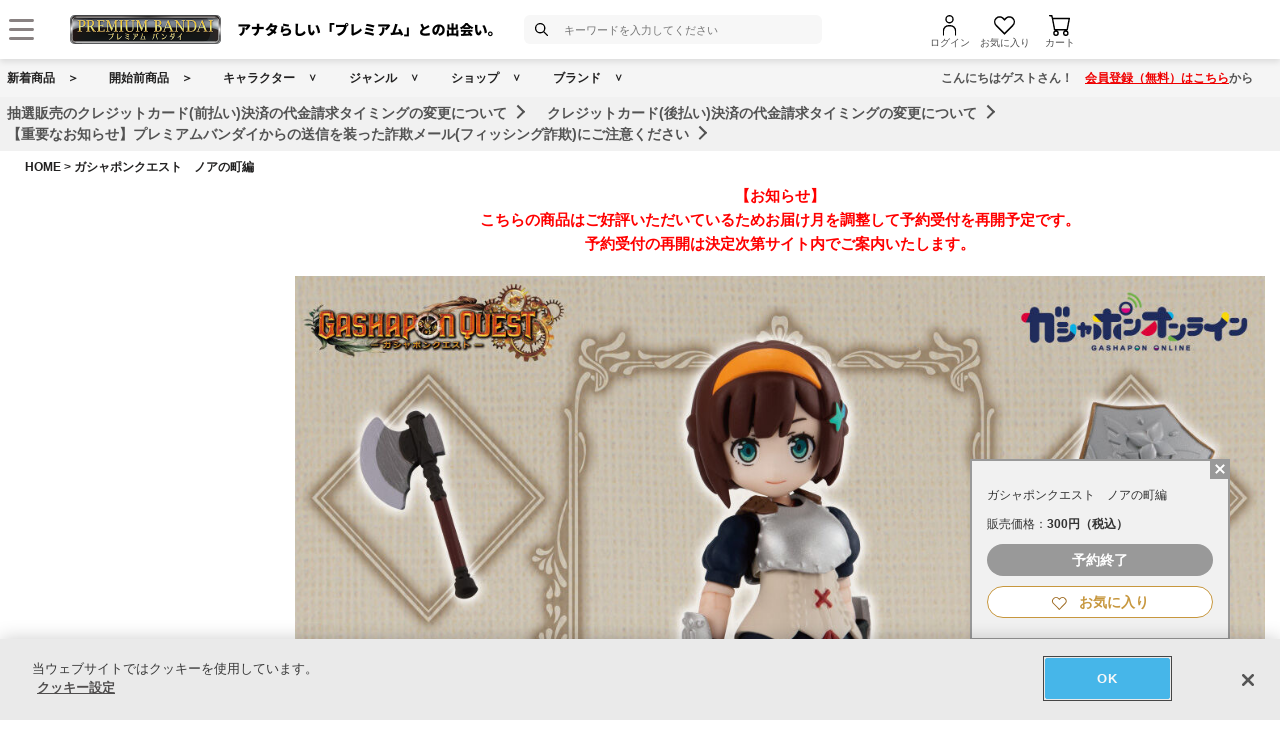

--- FILE ---
content_type: text/html; charset=Shift_JIS
request_url: https://p-bandai.jp/item/item-1000177603/
body_size: 23251
content:
<!DOCTYPE html PUBLIC "-//W3C//DTD XHTML 1.0 Transitional//EN" "http://www.w3.org/TR/xhtml1/DTD/xhtml1-transitional.dtd">
<html xmlns="http://www.w3.org/1999/xhtml" lang="ja" xml:lang="ja" xmlns:og="http://ogp.me/ns#"><head><!-- Adobe Fonts -->
<script>
(function(d) {
var config = {
kitId: 'zbq2rze',
scriptTimeout: 3000,
async: true
},
h=d.documentElement,t=setTimeout(function(){h.className=h.className.replace(/\bwf-loading\b/g,"")+" wf-inactive";},config.scriptTimeout),tk=d.createElement("script"),f=false,s=d.getElementsByTagName("script")[0],a;h.className+=" wf-loading";tk.src='https://use.typekit.net/'+config.kitId+'.js';tk.async=true;tk.onload=tk.onreadystatechange=function(){a=this.readyState;if(f%7C%7Ca&&a!="complete"&&a!="loaded")return;f=true;clearTimeout(t);try{Typekit.load(config)}catch(e){}};s.parentNode.insertBefore(tk,s)
})(document);
</script>
<!-- Adobe Fonts -->

<!-- p-bandai.jp に対する OneTrust Cookie 同意通知の始点 -->
<script type="text/javascript" src=https://cdn-apac.onetrust.com/consent/928f7f43-44d0-4806-a4c6-a714745096b0/OtAutoBlock.js ></script>
<script src=https://cdn-apac.onetrust.com/scripttemplates/otSDKStub.js  type="text/javascript" charset="UTF-8" data-domain-script="928f7f43-44d0-4806-a4c6-a714745096b0" ></script>
<script type="text/javascript">
function OptanonWrapper() { }
</script>
<!-- p-bandai.jp に対する OneTrust Cookie 同意通知の終点 -->

<script type="text/javascript" src="https://try.abtasty.com/689b5c6951160c556d015c7cc4ff6460.js"></script>
<!--forclarity-->
<script type="text/javascript">
    (function(c,l,a,r,i,t,y){
        c[a]=c[a]||function(){(c[a].q=c[a].q||[]).push(arguments)};
        t=l.createElement(r);t.async=1;t.src="https://www.clarity.ms/tag/"+i;
        y=l.getElementsByTagName(r)[0];y.parentNode.insertBefore(t,y);
    })(window, document, "clarity", "script", "cxjzf5ozzr");
</script>
<!--forclarity-->

<script src="https://p-bandai.jp/_ui/responsive/common/js/common.js?single"></script>




<script type="text/javascript">
window.dataLayer = window.dataLayer || [];
if(typeof template_ls_cv_1904_skip_flg  === 'undefined') {
}
if(typeof template_ga_parameter2_skip_flg  === 'undefined') {
dataLayer.push({ 
 member: 'ビジター'
                                                                            });
}
   
    
    
    var ga_item_list = {};
      ga_item_list['ga_10003961GS'] = {item_id: '10003961GS',item_name: '1000177603_ガシャポンクエスト　ノアの町編',item_category: '',item_category2: '',item_category3: '',item_category4: 'フィギュア',item_category5: 'https://p-bandai.jp/item/item-1000177603',item_brand: '',item_variant: '1000177603',price: '300'};
      //console.log(ga_item_list);
  
  dataLayer.push({ ecommerce: null });
  dataLayer.push({
    event: 'view_item',
    item_variant_product_code: '1000177603',
    item_product_code: '10003961GS',
    item_series: '',
    item_franchise: '',
    item_partner: '',
    item_genre: 'フィギュア',
    item_brand: '',
    ecommerce: {
    currency: 'JPY',
        value: '300',
        items: [
                                {
              item_id: '10003961GS',
              item_name: '1000177603_ガシャポンクエスト　ノアの町編',
              item_category: '',
              item_category2: '',
              item_category3: '',
              item_category4: 'フィギュア',
              item_category5: 'https://p-bandai.jp/item/item-1000177603',
              item_brand: '',
              item_variant: '1000177603',
              price: '300',
              quantity: '1'
            }                            ]
    }
  });
  //console.log(dataLayer);
    
    
    
    

if(typeof template_ua_member_data_use_flg !== 'undefined'){
  }

dataLayer.push({
'ga_user_type':'ビジター',
'memberID':'',
'ga_total_accept_order_cnt': '0',      
'ga_total_accept_order_amount':'0',
'ga_last_campaign_id':''
});







</script>
<script type="text/javascript">
window.dataLayer = window.dataLayer || [];

function pushWishlistGAParameter() {
	if(typeof ga_item_list !== 'undefined') {
		if(!Object.keys(ga_item_list).length) {
			return false;
		}
		var ga_item_list_new = [];
		var index = 0;
		for(var key in ga_item_list) {
			ga_item_list_new[index] = {
				item_id: ga_item_list[key].item_id,
				item_name: ga_item_list[key].item_name,
				item_category: ga_item_list[key].item_category,
				item_category2: ga_item_list[key].item_category2,
				item_category3: ga_item_list[key].item_category3,
				item_category4: ga_item_list[key].item_category4,
				item_category5: ga_item_list[key].item_category5,
				item_category6: ga_item_list[key].item_category6,
				item_variant: ga_item_list[key].item_variant,
				price: ga_item_list[key].price,
				quantity: '1'
			};
			index++;
		}

		window.dataLayer.push({ ecommerce: null }); //eコマースオブジェクトの初期化
		window.dataLayer.push({
		event: 'add_to_wishlist',
			ecommerce: {
				currency: 'JPY',
				value: ga_item_list_new[0].price,
				items: ga_item_list_new
			 }
		});
		console.log(window.dataLayer); //debug
	}
}
</script>
<!-- Google Tag Manager -->
<noscript><iframe src="//www.googletagmanager.com/ns.html?id=GTM-MM26NJ"
height="0" width="0" style="display:none;visibility:hidden"></iframe></noscript>
<script>(function(w,d,s,l,i){w[l]=w[l]||[];w[l].push({'gtm.start':
new Date().getTime(),event:'gtm.js'});var f=d.getElementsByTagName(s)[0],
j=d.createElement(s),dl=l!='dataLayer'?'&l='+l:'';j.async=true;j.src=
'//www.googletagmanager.com/gtm.js?id='+i+dl;f.parentNode.insertBefore(j,f);
})(window,document,'script','dataLayer','GTM-MM26NJ');</script>
<!-- End Google Tag Manager -->
<meta name="template_cd_hash" content="agBZ4KUGdf7a3lkqm/tttsd6OtvGrQb1WP2wYFK3DbMboBdm192TQtkvUrJ2RtgRO3nRc0Qk5Z6iqjum0xMyKyB7WZfQ5Sam9Xv0H1rdMR0=">

<!-- test end -->
<title>ガシャポンクエスト　ノアの町編 | フィギュア | アニメグッズ ・おもちゃならプレミアムバンダイ｜バンダイナムコグループの公式通販サイト</title>

<meta name="description" content="ガシャポンオリジナルの新シリーズ「ガシャポンクエスト」オンライン版です。 様々な武器をラインナップに入れたプレイバリュー抜群の新アイテムです。 | バンダイナムコグループ公式通販サイト | プレミアムバンダイ。" />

<meta name="keywords" content="ガシャポンクエスト,ノアの町編,フィギュア,ガシャポン,ガシャポンオンライン" />

<meta name="first-pid" content="1000177603">

<meta http-equiv="X-UA-Compatible" content="IE=edge"/>
<meta name="robots" content="index,follow" />

<meta name="google-site-verification" content="uoIz0y3E_zwqg9b-_vb0HE3WfGjPijPACObla9B8Ee4" />
<meta name="google-site-verification" content="EWCvK47kzFqjjIkTgHtZAq7lAUOhqkn9hchGVhL5RuI" />
<meta name="google-site-verification" content="NfitBqY2_93WApxzMMgV6R0ANpfYCQ-1gd4BvSXz3U8" />
<meta property="fb:app_id" content="152965254771555" />
<meta property="twitter:account_id" content="211093373" />

<link rel="alternate" media="handheld" href="https://p-bandai.jp/item/item-1000177603/">

<!-- copyright view system javascript --> 
<script src="//bandai-a.akamaihd.net/bc/js/copyright.js" type="text/javascript"></script>
<!-- copyright view system javascript --> 


<!-- canonical link -->
<link rel="canonical" href="https://p-bandai.jp/item/item-1000178270/">

<!-- canonical link -->

<!-- pagination link -->
<!-- pagination link -->


<meta name="x-as" content="41">

<meta name="x-date" content="2022-07-19 13:00:00">

<meta name="x-edate" content="2022-07-26 23:59:59">

<meta name="x-ss" content="21">

<meta name="x-ge" content="0011,0036">


<meta name="x-sge" content="gashapon-online,howtoplay,character">



<!--twitter:card-->
<meta name="twitter:card" content="summary_large_image" >
<meta name="twitter:site" content="@p_bandai" >
<meta name="twitter:title" content="ガシャポンクエスト　ノアの町編| プレミアムバンダイ" >
<meta name="twitter:description" content="ガシャポンオリジナルの新シリーズ「ガシャポンクエスト」オンライン版です。 様々な武器をラインナップに入れたプレイバリュー抜群の新アイテムです。" >
<meta name="twitter:image" content="https://bandai-a.akamaihd.net/bc/img/model/b/1000177603_1.jpg" >
<!--/twitter:card-->

<!--Open Graph mixi,facebook,gree-->
<meta property="og:title" content="ガシャポンクエスト　ノアの町編| プレミアムバンダイ" />
<meta property="og:image" content="https://bandai-a.akamaihd.net/bc/img/model/b/1000177603_1.jpg"/>
<!--/ Open Graph mixi,facebook,gree-->

<!--Open Graph mixi-->
<meta property="og:description" content="ガシャポンオリジナルの新シリーズ「ガシャポンクエスト」オンライン版です。 様々な武器をラインナップに入れたプレイバリュー抜群の新アイテムです。" />
<!--/Open Graph mixi-->

<!--Open Graph facebook,gree-->
<meta property="og:type" content="website" />
<meta property="og:url" content="https://p-bandai.jp/item/item-1000177603/" />
<!--/Open Graph facebook,gree-->

<!--Open Graph facebook-->
<meta property="og:site_name" content="プレミアムバンダイ" />
<!--/Open Graph facebook-->

<script language="JavaScript" type="text/JavaScript" src="//bandai-a.akamaihd.net/js/share_button.js"></script>


<meta http-equiv="Content-Type" content="text/html; charset=shift_jis" />
<meta http-equiv="Content-Style-Type" content="text/css" />
<meta http-equiv="Content-Script-Type" content="text/javascript" />

<link href="/bc/css/common.css" rel="stylesheet" type="text/css" />
<link href="/bc/css/shop3_option.css" rel="stylesheet" type="text/css" />
<link href="/bc/css/review.css" rel="stylesheet" type="text/css" />
<link media="screen" rel="stylesheet" href="/bc/css/colorbox.css" />
<link href="/bc/css/tooltip_question.css" rel="stylesheet" type="text/css" />
<link href="/bc/css/detail_function.css" rel="stylesheet" type="text/css" />

<script language="JavaScript" type="text/JavaScript" src="//bandai-a.akamaihd.net/bc/js/rollover.js"></script>
<script type="text/javascript" src="//bandai-a.akamaihd.net/js/library/jquery/3_6_0/jquery_min.js"></script>
<script type="text/javascript" src="//bandai-a.akamaihd.net/bc/js/jquery.cycle.lite.js"></script>
<script type="text/javascript" src="//bandai-a.akamaihd.net/bc/js/jquery.cycle.all.js"></script>
<script type="text/javascript" src="//bandai-a.akamaihd.net/bc/js/jquery.colorbox-min.js"></script>
<script type="text/javascript" src="//bandai-a.akamaihd.net/bc/js/item_detail_img.js"></script>

<script src="//bandai-a.akamaihd.net/bc/js/item_stock.js"></script>

<!-- ★ガシャポン固有ファイル -->
<script type="text/javascript" src="//bandai-a.akamaihd.net/bc/images/net-s_tokushu/gashapon_swiper_min.js"></script>
<script type="text/javascript" src="//bandai-a.akamaihd.net/bc/images/net-s_tokushu/gashapon_swiper_init.js"></script>
<script type="text/javascript" src="//bandai-a.akamaihd.net/bc/images/net-s_tokushu/gashapon_text_adj.js"></script>
<link rel="stylesheet" href="/bc/images/net-s_tokushu/gashapon_swiper_min.css">
<link rel="stylesheet" href="/bc/images/net-s_tokushu/gol_style.css?ver202010">

<script language="JavaScript" type="text/JavaScript" src="//bandai-a.akamaihd.net/js/cart_add.js"></script>

<script language="JavaScript"><!--

	gp_cart_button_info = {
		'buy':{'src':'/bc/images/net-s_tokushu/gashapon_item_01.png', 'alt':'ガシャポンをまわす'},
		'buy2':{'src':'/bc/images/net-s_tokushu/gashapon_item_10.png', 'alt':'10連ガシャポンをまわす'},
		'buy_side':{'src':'/bc/images/net-s_tokushu/gashapon_buy_side.png', 'alt':'ガシャをまわす'},
		'buy_side2':{'src':'/bc/images/net-s_tokushu/gashapon_buy_side_10.png', 'alt':'10連でガシャる'}
	};

// color, size, taste, kind, amount

// IEでは連想配列の最後にカンマはエラーになる
orderno_list = {
"0000000000":"10003961GS"
,"0000000000_img":"https://bandai-a.akamaihd.net/bc/img/model/b/1000177603_1.jpg"
,"0000000000_alt":"ガシャポンクエスト　ノアの町編"
,"0000000000_img1":"https://bandai-a.akamaihd.net/bc/img/model/b/1000177603_1.jpg"
,"0000000000_alt1":"ガシャポンクエスト　ノアの町編"
,"0000000000_img2":"https://bandai-a.akamaihd.net/bc/img/model/b/1000177603_2.jpg"
,"0000000000_alt2":"ガシャポンクエスト　ノアの町編"
,"0000000000_img3":"https://bandai-a.akamaihd.net/bc/img/item/b/9035076_1.jpg"
,"0000000000_alt3":"Rainbow"
,"0000000000_img4":"https://bandai-a.akamaihd.net/bc/img/item/b/9035077_1.jpg"
,"0000000000_alt4":"Red"
,"0000000000_img5":"https://bandai-a.akamaihd.net/bc/img/item/b/9035078_1.jpg"
,"0000000000_alt5":"Red"
,"0000000000_img6":"https://bandai-a.akamaihd.net/bc/img/item/b/9035079_1.jpg"
,"0000000000_alt6":"Red"
,"0000000000_img7":"https://bandai-a.akamaihd.net/bc/img/item/b/9035080_1.jpg"
,"0000000000_alt7":"Red"
,"0000000000_img8":"https://bandai-a.akamaihd.net/bc/img/item/b/9035081_1.jpg"
,"0000000000_alt8":"Blue"
,"0000000000_img9":"https://bandai-a.akamaihd.net/bc/img/item/b/9035082_1.jpg"
,"0000000000_alt9":"Blue"
,"0000000000_img10":"https://bandai-a.akamaihd.net/bc/img/item/b/9035083_1.jpg"
,"0000000000_alt10":"Blue"
,"0000000000_img11":"https://bandai-a.akamaihd.net/bc/img/item/b/9035084_1.jpg"
,"0000000000_alt11":"Blue"
,"0000000000_img12":"https://bandai-a.akamaihd.net/bc/img/item/b/9035085_1.jpg"
,"0000000000_alt12":"Blue"
,"0000000000_img13":"https://bandai-a.akamaihd.net/bc/img/item/b/9035086_1.jpg"
,"0000000000_alt13":"Blue"
,"0000000000_img14":"https://bandai-a.akamaihd.net/bc/img/item/b/9035087_1.jpg"
,"0000000000_alt14":"Blue"
,"0000000000_img15":"https://bandai-a.akamaihd.net/bc/img/item/b/9035088_1.jpg"
,"0000000000_alt15":"Blue"
,"0000000000_img16":"https://bandai-a.akamaihd.net/bc/img/item/b/9035089_1.jpg"
,"0000000000_alt16":"Blue"
		};

//等賞商品のリスト
			lot_list =
			{
						lot_list1:{
			"0000000000":"9999999"
			,"0000000000_img":"https://bandai-a.akamaihd.net/bc/img/item/b/9035076_1.jpg"
			,"0000000000_alt":"勇者の娘（私服）"
						,"0000000000_img1":"https://bandai-a.akamaihd.net/bc/img/item/b/9035076_1.jpg"
			,"0000000000_alt1":"勇者の娘（私服）"
				},
						lot_list2:{
			"0000000000":"9999999"
			,"0000000000_img":"https://bandai-a.akamaihd.net/bc/img/item/b/9035077_1.jpg"
			,"0000000000_alt":"白銀の鎧"
						,"0000000000_img1":"https://bandai-a.akamaihd.net/bc/img/item/b/9035077_1.jpg"
			,"0000000000_alt1":"白銀の鎧"
				},
						lot_list3:{
			"0000000000":"9999999"
			,"0000000000_img":"https://bandai-a.akamaihd.net/bc/img/item/b/9035078_1.jpg"
			,"0000000000_alt":"戦士の鎧（黒）上A"
						,"0000000000_img1":"https://bandai-a.akamaihd.net/bc/img/item/b/9035078_1.jpg"
			,"0000000000_alt1":"戦士の鎧（黒）上A"
				},
						lot_list4:{
			"0000000000":"9999999"
			,"0000000000_img":"https://bandai-a.akamaihd.net/bc/img/item/b/9035079_1.jpg"
			,"0000000000_alt":"戦士の鎧（黒）上B"
						,"0000000000_img1":"https://bandai-a.akamaihd.net/bc/img/item/b/9035079_1.jpg"
			,"0000000000_alt1":"戦士の鎧（黒）上B"
				},
						lot_list5:{
			"0000000000":"9999999"
			,"0000000000_img":"https://bandai-a.akamaihd.net/bc/img/item/b/9035080_1.jpg"
			,"0000000000_alt":"戦士の鎧（黒）下"
						,"0000000000_img1":"https://bandai-a.akamaihd.net/bc/img/item/b/9035080_1.jpg"
			,"0000000000_alt1":"戦士の鎧（黒）下"
				},
						lot_list6:{
			"0000000000":"9999999"
			,"0000000000_img":"https://bandai-a.akamaihd.net/bc/img/item/b/9035081_1.jpg"
			,"0000000000_alt":"武器１ーA"
						,"0000000000_img1":"https://bandai-a.akamaihd.net/bc/img/item/b/9035081_1.jpg"
			,"0000000000_alt1":"武器１ーA"
				},
						lot_list7:{
			"0000000000":"9999999"
			,"0000000000_img":"https://bandai-a.akamaihd.net/bc/img/item/b/9035082_1.jpg"
			,"0000000000_alt":"武器１ーB"
						,"0000000000_img1":"https://bandai-a.akamaihd.net/bc/img/item/b/9035082_1.jpg"
			,"0000000000_alt1":"武器１ーB"
				},
						lot_list8:{
			"0000000000":"9999999"
			,"0000000000_img":"https://bandai-a.akamaihd.net/bc/img/item/b/9035083_1.jpg"
			,"0000000000_alt":"武器１ーC"
						,"0000000000_img1":"https://bandai-a.akamaihd.net/bc/img/item/b/9035083_1.jpg"
			,"0000000000_alt1":"武器１ーC"
				},
						lot_list9:{
			"0000000000":"9999999"
			,"0000000000_img":"https://bandai-a.akamaihd.net/bc/img/item/b/9035084_1.jpg"
			,"0000000000_alt":"武器１ーD"
						,"0000000000_img1":"https://bandai-a.akamaihd.net/bc/img/item/b/9035084_1.jpg"
			,"0000000000_alt1":"武器１ーD"
				},
						lot_list10:{
			"0000000000":"9999999"
			,"0000000000_img":"https://bandai-a.akamaihd.net/bc/img/item/b/9035085_1.jpg"
			,"0000000000_alt":"武器１ーE"
						,"0000000000_img1":"https://bandai-a.akamaihd.net/bc/img/item/b/9035085_1.jpg"
			,"0000000000_alt1":"武器１ーE"
				},
						lot_list11:{
			"0000000000":"9999999"
			,"0000000000_img":"https://bandai-a.akamaihd.net/bc/img/item/b/9035086_1.jpg"
			,"0000000000_alt":"武器１ーF"
						,"0000000000_img1":"https://bandai-a.akamaihd.net/bc/img/item/b/9035086_1.jpg"
			,"0000000000_alt1":"武器１ーF"
				},
						lot_list12:{
			"0000000000":"9999999"
			,"0000000000_img":"https://bandai-a.akamaihd.net/bc/img/item/b/9035087_1.jpg"
			,"0000000000_alt":"武器１ーG"
						,"0000000000_img1":"https://bandai-a.akamaihd.net/bc/img/item/b/9035087_1.jpg"
			,"0000000000_alt1":"武器１ーG"
				},
						lot_list13:{
			"0000000000":"9999999"
			,"0000000000_img":"https://bandai-a.akamaihd.net/bc/img/item/b/9035088_1.jpg"
			,"0000000000_alt":"武器１ーH"
						,"0000000000_img1":"https://bandai-a.akamaihd.net/bc/img/item/b/9035088_1.jpg"
			,"0000000000_alt1":"武器１ーH"
				},
						lot_list14:{
			"0000000000":"9999999"
			,"0000000000_img":"https://bandai-a.akamaihd.net/bc/img/item/b/9035089_1.jpg"
			,"0000000000_alt":"武器１ーI"
						,"0000000000_img1":"https://bandai-a.akamaihd.net/bc/img/item/b/9035089_1.jpg"
			,"0000000000_alt1":"武器１ーI"
				},
			};

			orderstock_list = {
"10003961GS":"×"
};

ordermax_list = {
"10003961GS":0
};
reserve_flg = 1;
order_disp_pulldown = 1;
all_stock_out = "全て在庫無し";
all_stock_out_string="全て在庫無し"
ordermax_keep_list = {
"10003961GS":0
};
orderstock_limit_flg = {
"10003961GS":1
};
ecv_non_stock_mark="×";

			// --></script>

<!-- 201607お気に入りボタン -->
<link href="/bc/images/net-s_tokushu/20160707style_pc.css" rel="stylesheet" type="text/css" />
<script type='text/javascript'>
$(function(){
	
	
	$(".popbox_btn").on("click", function(){
            
		CommentDisp('/mycollection_add/1000177603/', { usdata: usdata }).done(function(result) {
			var text = result.message;
			if(text == "notlogin"){
				location.href="/login/";
			}else{
				if(text == "success"){
					$(".pop_space p").text("お気に入りに登録しました");
					$(".popbox_btn").hide();
					$(".favAdded").show();

					//$(".pop_space").fadeIn();
					//$("body").append('<p class="dummy_crose"></p>');
					if($('#flFav').length){ // for floating cart
						$('#flFav').text('お気に入りに登録済');
						if($('.detailFnFab').length){
							$('#flFav').removeClass('detailFnFab');
							$('#flFav').addClass('detailFnFabOff');
						}
					}
					pushWishlistGAParameter();
				}else if(text == "success2"){
					$(".popbox_btn").hide();
					$(".favAdded").show();

					//$(".favAdded_space").fadeIn();
					//$("body").append('<p class="dummy_crose"></p>');
					if($('#flFav').length){ // for floating cart
						$('#flFav').text('お気に入りに登録済');
						if($('.detailFnFab').length){
							$('#flFav').removeClass('detailFnFab');
							$('#flFav').addClass('detailFnFabOff');
						}
					}
				}else{
					$(".pop_space p").text(text);

					$(".pop_space").fadeIn();
					$("body").append('<p class="dummy_crose"></p>');

					$( ".dummy_crose , #spaceClose" ).off().on("click", function(){
						$(".pop_space").fadeOut( function(){
							$(".dummy_crose").remove();
						});
					});
				}
      }
 		});
	});

	$(".favAdded").on("click", function(){
		$.ajax(
		{
			type: "POST",
			dataType:"json",
			url:'/mycollection_del/1000177603/',
			cache: false,
			data:{"ret":"1", usdata: usdata }
		})
		.done(function(result) {
			var text = result.message;
			if(text == "notlogin"){
				location.href="/login/";
			}else{
				if(text == "success"){

					$(".pop_space p").text("お気に入りを削除しました");
					$(".favAdded").hide();
					$(".popbox_btn").show();

					//$(".pop_space").fadeIn();
					//$("body").append('<p class="dummy_crose"></p>');
					if($('#flFav').length){ // for floating cart
						$('#flFav').text('お気に入り');
						if($('.detailFnFabOff').length){
							$('#flFav').removeClass('detailFnFabOff');
							$('#flFav').addClass('detailFnFab');
						}
					}
				}else{
					$(".pop_space p").text(text);
					$(".pop_space").fadeIn();
					$("body").append('<p class="dummy_crose"></p>');

					$( ".dummy_crose , #spaceClose" ).off().on("click", function(){
						$(".pop_space").fadeOut( function(){
							$(".dummy_crose").remove();
						});
					});
				}
			}
		});
	});
});

function favorite_error1(){

	$(".pop_space p").text("お気に入り商品の登録エラーが発生しました。");

	$(".pop_space").fadeIn();
	$("body").append('<p class="dummy_crose"></p>');
		
		
	$( ".dummy_crose , #spaceClose" ).off().on("click", function(){
		$(".pop_space").fadeOut( function(){
			$(".dummy_crose").remove();
		});
	});
	var element = document.getElementById("box");
	var rect = element.getBoundingClientRect();
	var positionX = rect.left + window.pageXOffset ;
	var positionY = rect.top + window.pageYOffset ;

	// 要素の位置にスクロールさせる
	window.scrollTo( positionX, positionY ) ;
}
function favorite_error2(){
	$(".pop_space p").text("お気に入り商品の登録数が上限に達しています");

	$(".pop_space").fadeIn();
	$("body").append('<p class="dummy_crose"></p>');
		
		
	$( ".dummy_crose , #spaceClose" ).off().on("click", function(){
		$(".pop_space").fadeOut( function(){
			$(".dummy_crose").remove();
		});
	});
	var element = document.getElementById("box");
	var rect = element.getBoundingClientRect();
	var positionX = rect.left + window.pageXOffset ;
	var positionY = rect.top + window.pageYOffset ;
	// 要素の位置にスクロールさせる
	window.scrollTo( positionX, positionY ) ;
}
function favorite_success1(){
	$(".popbox_btn").hide();
	$(".favAdded").show();

	/*
	$(".pop_space").fadeIn();
	$("body").append('<p class="dummy_crose"></p>');
		
	$( ".dummy_crose , #spaceClose" ).off().on("click", function(){
		$(".pop_space").fadeOut( function(){
			$(".dummy_crose").remove();
		});
	});
	*/
	var element = document.getElementById("box");
	var rect = element.getBoundingClientRect();
	var positionX = rect.left + window.pageXOffset ;
	var positionY = rect.top + window.pageYOffset ;

	// 要素の位置にスクロールさせる
	window.scrollTo( positionX, positionY ) ;
}
function favorite_success2(){
	$(".popbox_btn").hide();
	$(".favAdded").show();

	/*
	$(".favAdded_space").fadeIn();
	$("body").append('<p class="dummy_crose"></p>');

	$( ".dummy_crose , #spaceClose" ).off().on("click", function(){
		$(".favAdded_space").fadeOut( function(){
			$(".dummy_crose").remove();

		});
	});
	*/
	var element = document.getElementById("box");
	var rect = element.getBoundingClientRect();
	var positionX = rect.left + window.pageXOffset ;
	var positionY = rect.top + window.pageYOffset ;

	// 要素の位置にスクロールさせる
	window.scrollTo( positionX, positionY ) ;
}
function favorite_del_success(){
	$(".favAdded").hide();
	$(".popbox_btn").show();

	var element = document.getElementById("box");
	var rect = element.getBoundingClientRect();
	var positionX = rect.left + window.pageXOffset ;
	var positionY = rect.top + window.pageYOffset ;

	// 要素の位置にスクロールさせる
	window.scrollTo( positionX, positionY ) ;
}


var usdata = '7b1062a3e13f8b66c508917968b36dbc';
</script>
<!-- 201607お気に入りボタン -->

<link href="/bc/css/pbItemDetail.css" rel="stylesheet" type="text/css" />
<link href="/bc/css/pbFluidHeaderFooter.css" rel="stylesheet" type="text/css" />

<script type="application/ld+json">
{
  "@context": "https://schema.org",
  "@type": "BreadcrumbList",
	"itemListElement":[{
	  "@type": "ListItem",
		"position": 1,
    "name": "HOME",
		"item": "https://p-bandai.jp/"
		},
				{
    "@type": "ListItem",
    "position": 2,
    "name": "ガシャポンクエスト　ノアの町編"
    }]
}
</script>
<script type="application/ld+json">
[
{
    "@context": "https://schema.org/",
    "@type": "Product",
    "itemCondition" : "NewCondition",
    "image": "https://bandai-a.akamaihd.net/bc/img/model/b/1000177603_1.jpg",
    "name": "ガシャポンクエスト　ノアの町編",
    "description": "ガシャポンオリジナルの新シリーズ「ガシャポンクエスト」オンライン版です。 様々な武器をラインナップに入れたプレイバリュー抜群の新アイテムです。 | バンダイナムコグループ公式通販サイト | プレミアムバンダイ。",
        "offers": {
      "@type": "Offer",
      "priceCurrency": "JPY",
      "price": "300",
      "itemCondition": "https://schema.org/NewCondition",
      "availability": "https://schema.org/Discontinued"
    },
    "hasMerchantReturnPolicy": {
      "@type": "MerchantReturnPolicy",
      "applicableCountry": "JP",
      "returnPolicyCategory": "https://schema.org/MerchantReturnNotPermitted"
    }
 }
]
</script>
<meta name="gtin_code" content="4549660798798,4549660798804,4549660798811,4549660798828,4549660798835,4549660798842,4549660798859,4549660798866,4549660798873,4549660798880,4549660798897,4549660798903,4549660798910,4549660798927">

<script type="text/javascript">
    loopassDmpTrack = (function() {
        var database      = 'li_pbandai';
        var table         = 'tracking_log';
        var writekey      = '192/cdc6bc4d001b7820ae7519597f2b26dc8fe30099';
        var cookie_domain = '.p-bandai.jp';
        var uid_hash_key  = 'lluh';
        var uid_hash;
        var member_id = '';
        var params = decodeURIComponent(window.location.search.substring(1)).split('&');
        var len    = params.length;
        var param;
        for (var i = 0; i < len; i++) {
            param = params[i].split('=');
            if (param[0] === uid_hash_key) {
                if (param.length === 2 && param[1].match(/^[a-z0-9]{40}$/)) {
                    document.cookie = uid_hash_key + '=' + param[1] + '; domain=' + cookie_domain+'; max-age=63072000; path=/';
                }
                break;
            }
        }
        
        params = document.cookie.split(';');
        len    = params.length;
        param;
        for (var i = 0; i < len; i++) {
            param = params[i].split('=');
            if (param[0].toString().trim() === uid_hash_key) {
                var value = param[1].toString().trim();
                if (param.length === 2 && value.match(/^[a-z0-9]{40}$/)) {
                    uid_hash = value;
                }
                break;
            }
        }

        !function(t,e){if(void 0===e[t]){e[t]=function(){e[t].clients.push(this),this._init=[Array.prototype.slice.call(arguments)]},e[t].clients=[];for(var r=function(t){return function(){return this["_"+t]=this["_"+t]||[],this["_"+t].push(Array.prototype.slice.call(arguments)),this}},s=["addRecord","blockEvents","fetchServerCookie","fetchGlobalID","fetchUserSegments","resetUUID","ready","setSignedMode","setAnonymousMode","set","trackEvent","trackPageview","trackClicks","unblockEvents"],n=0;n<s.length;n++){var c=s[n];e[t].prototype[c]=r(c)}var o=document.createElement("script");o.type="text/javascript",o.async=!0,o.src=("https:"===document.location.protocol?"https:":"http:")+"//cdn.treasuredata.com/sdk/2.5/td.min.js";var a=document.getElementsByTagName("script")[0];a.parentNode.insertBefore(o,a)}}("Treasure",this);
        var td = new Treasure({
            host: 'tokyo.in.treasuredata.com',
            writeKey: writekey,
            database: database,
            startInSignedMode: true
        });
        td.set('$global', 'td_global_id', 'td_global_id');
        td.set(table,{lps_uid_hash : uid_hash, member_id : member_id});

        return function (add_data) {
            td.trackEvent(table, ((add_data instanceof Object && !(add_data instanceof Array)) ? add_data : {}));
        };
    })();

        loopassDmpTrack();

</script>

<!-- WOVN -->
<script src="https://j.wovn.io/1" data-wovnio="key=OMx4gI" async></script>

<!-- BotManager -->
<script>
  (function(cfg) {
    var resultDomain = location.hostname.indexOf('search.p-bandai.jp') !== -1 ? 'search.p-bandai.jp' : 'p-bandai.jp';
    cfg.tenantId = 'TN250115-F72BE222';
    cfg.domainName = resultDomain;
    cfg.serverUrl = 'https://botmanager.stclab.com/api/v1/macro';
    cfg.detectOnLoad = false;
    cfg.protectionServerUrl = 'https://restriction.p-bandai.jp/p-bandai';
  })(window['BotManager-config'] || (window['BotManager-config'] = {}));
</script>
<script src="https://restriction.p-bandai.jp/agents/client/javascript/botmanager-browser-agent.js" async></script>


<!-- NetFUNNEL EUM -->
<script src="https://agent-lib.stclab.com/agents/eum/browser/eum-browser.js" defer onload="initializeEUM()"></script>
<script>
    async function initializeEUM() {
        const initResult = await window.STC_EUM.initialize({
            serverURL: "https://eum-receiver-v3.stclab.com/eum_data",
            settingURL: "https://nf-setting-bucket.stclab.com/m-hosh-0932.netfunnel/nf-setting.json",
            clientId: "TN241223-E8F0FA48",
            trackResource: true,
            printLog: false,
        });
    }
</script>

  
    <!--BNX RECCOMEND DATA SEND START-->
    <script>
       user_event = {
           'eventType': 'detail-page-view',
           'visitorId': 'e505e67a6c64ce3f7092607abaa6aadf',
                                 'productDetails': [{
           'product': {
               'id': '1000177603'
             }
           }]
       };
       var _gre = _gre || [];

_gre.push(['apiKey', 'AIzaSyD1al93YkuQ2r2oF14uqappaLBrz1f-e_E']);
_gre.push(['logEvent', user_event]);
_gre.push(['projectId', '923644276702']);
_gre.push(['locationId', 'global']);
_gre.push(['catalogId', 'default_catalog']);

(function() {
  var gre = document.createElement('script'); gre.type = 'text/javascript'; gre.async = true;
  gre.src = 'https://www.gstatic.com/retail/v2_event.js';
  var s = document.getElementsByTagName('script')[0]; s.parentNode.insertBefore(gre, s);
})();
    </script>
  <!--BNX RECCOMEND DATA SEND END-->
    
  
  
  
  
                              <script>!function(e){var n="https://s.go-mpulse.net/boomerang/";if("False"=="True")e.BOOMR_config=e.BOOMR_config||{},e.BOOMR_config.PageParams=e.BOOMR_config.PageParams||{},e.BOOMR_config.PageParams.pci=!0,n="https://s2.go-mpulse.net/boomerang/";if(window.BOOMR_API_key="FUJSN-U3MH7-M5VXW-CAJD9-PEDX2",function(){function e(){if(!o){var e=document.createElement("script");e.id="boomr-scr-as",e.src=window.BOOMR.url,e.async=!0,i.parentNode.appendChild(e),o=!0}}function t(e){o=!0;var n,t,a,r,d=document,O=window;if(window.BOOMR.snippetMethod=e?"if":"i",t=function(e,n){var t=d.createElement("script");t.id=n||"boomr-if-as",t.src=window.BOOMR.url,BOOMR_lstart=(new Date).getTime(),e=e||d.body,e.appendChild(t)},!window.addEventListener&&window.attachEvent&&navigator.userAgent.match(/MSIE [67]\./))return window.BOOMR.snippetMethod="s",void t(i.parentNode,"boomr-async");a=document.createElement("IFRAME"),a.src="about:blank",a.title="",a.role="presentation",a.loading="eager",r=(a.frameElement||a).style,r.width=0,r.height=0,r.border=0,r.display="none",i.parentNode.appendChild(a);try{O=a.contentWindow,d=O.document.open()}catch(_){n=document.domain,a.src="javascript:var d=document.open();d.domain='"+n+"';void(0);",O=a.contentWindow,d=O.document.open()}if(n)d._boomrl=function(){this.domain=n,t()},d.write("<bo"+"dy onload='document._boomrl();'>");else if(O._boomrl=function(){t()},O.addEventListener)O.addEventListener("load",O._boomrl,!1);else if(O.attachEvent)O.attachEvent("onload",O._boomrl);d.close()}function a(e){window.BOOMR_onload=e&&e.timeStamp||(new Date).getTime()}if(!window.BOOMR||!window.BOOMR.version&&!window.BOOMR.snippetExecuted){window.BOOMR=window.BOOMR||{},window.BOOMR.snippetStart=(new Date).getTime(),window.BOOMR.snippetExecuted=!0,window.BOOMR.snippetVersion=12,window.BOOMR.url=n+"FUJSN-U3MH7-M5VXW-CAJD9-PEDX2";var i=document.currentScript||document.getElementsByTagName("script")[0],o=!1,r=document.createElement("link");if(r.relList&&"function"==typeof r.relList.supports&&r.relList.supports("preload")&&"as"in r)window.BOOMR.snippetMethod="p",r.href=window.BOOMR.url,r.rel="preload",r.as="script",r.addEventListener("load",e),r.addEventListener("error",function(){t(!0)}),setTimeout(function(){if(!o)t(!0)},3e3),BOOMR_lstart=(new Date).getTime(),i.parentNode.appendChild(r);else t(!1);if(window.addEventListener)window.addEventListener("load",a,!1);else if(window.attachEvent)window.attachEvent("onload",a)}}(),"".length>0)if(e&&"performance"in e&&e.performance&&"function"==typeof e.performance.setResourceTimingBufferSize)e.performance.setResourceTimingBufferSize();!function(){if(BOOMR=e.BOOMR||{},BOOMR.plugins=BOOMR.plugins||{},!BOOMR.plugins.AK){var n=""=="true"?1:0,t="",a="t46lbmyxzbmey2ln4owq-f-e42b70cdc-clientnsv4-s.akamaihd.net",i="false"=="true"?2:1,o={"ak.v":"39","ak.cp":"1228037","ak.ai":parseInt("736288",10),"ak.ol":"0","ak.cr":7,"ak.ipv":4,"ak.proto":"h2","ak.rid":"34f0a72","ak.r":47166,"ak.a2":n,"ak.m":"","ak.n":"essl","ak.bpcip":"3.129.52.0","ak.cport":54220,"ak.gh":"23.200.89.204","ak.quicv":"","ak.tlsv":"tls1.3","ak.0rtt":"","ak.0rtt.ed":"","ak.csrc":"-","ak.acc":"","ak.t":"1768809389","ak.ak":"hOBiQwZUYzCg5VSAfCLimQ==7Qql7/Vnid25WNnKWqeQZWtMXHZ3p3fqEAFxgMGlXqowx3QlQAdO+5jsn1CczK+9MkYLtdlubKb/aD/YiAF4/hVfP74U3kh1t0e35BpYqu3fPxQDMGdCosDyhAMkGY/s+H7N+we8L/wGk5jXpk65aqAQLJfmqVix5DqQsE2mfr78uFhGZrWfLL61H1U0WXkkWPLuDcaSFA4ThdI4ylitpEcDvOyvn/WDb7liRcxKyDNXEj4Vvio6GfLz6X1V6O04FX4quVtPbIaEpOQ4Z1y2MMk1i5iM9xhPX41wQkqJu7hazZx4CtUhTn6cQbuVz1Uww1p3S7DKf1ydiqE4Tn9OV/PV4wgEDc3ShtR9zMOjGZP9Qj5Ef3cplgJuN13bLZRJlj2TJKPFyJF0M+C8P5NC/zYIaxFBNyT8TXOMm706Tuc=","ak.pv":"108","ak.dpoabenc":"","ak.tf":i};if(""!==t)o["ak.ruds"]=t;var r={i:!1,av:function(n){var t="http.initiator";if(n&&(!n[t]||"spa_hard"===n[t]))o["ak.feo"]=void 0!==e.aFeoApplied?1:0,BOOMR.addVar(o)},rv:function(){var e=["ak.bpcip","ak.cport","ak.cr","ak.csrc","ak.gh","ak.ipv","ak.m","ak.n","ak.ol","ak.proto","ak.quicv","ak.tlsv","ak.0rtt","ak.0rtt.ed","ak.r","ak.acc","ak.t","ak.tf"];BOOMR.removeVar(e)}};BOOMR.plugins.AK={akVars:o,akDNSPreFetchDomain:a,init:function(){if(!r.i){var e=BOOMR.subscribe;e("before_beacon",r.av,null,null),e("onbeacon",r.rv,null,null),r.i=!0}return this},is_complete:function(){return!0}}}}()}(window);</script></head>

<body onload="javascript:setOrderNo();" class="pbFluidStyle" > 



<script language="JavaScript"><!--
// アイコン表示用配列
icon_model_list = ",1000177603";
// --></script>


<script language="javascript">
    //Set the number of days before your cookie should expire
    var ExpireDays = 90;
    //Do not change anything below this line
    qstr = document.location.search;
    qstr = qstr.substring(1, qstr.length);
    function SetCookie(cookieName, cookieValue, nDays) {
        var today = new Date();
        var expire = new Date();
        if (nDays == null || nDays == 0) nDays = 1;
        expire.setTime(today.getTime() + 3600000 * 24 * nDays);
        document.cookie = cookieName + "=" + escape(cookieValue) + "; expires=" + expire.toGMTString() + "; path=/";
    }
    thevars = qstr.split("&");
    for (i = 0; i < thevars.length; i++) {
        cookiecase = thevars[i].split("=");
        switch (cookiecase[0]) {
            case "sfmc_sub":
                sfmc_sub = cookiecase[1];
                SetCookie("SubscriberID", sfmc_sub, ExpireDays);
                break;
            case "e":
                e = cookiecase[1];
                SetCookie("EmailAddr_", e, ExpireDays);
                break;
            case "j":
                j = cookiecase[1];
                SetCookie("JobID", j, ExpireDays);
                break;
            case "l":
                l = cookiecase[1];
                SetCookie("ListID", l, ExpireDays);
                break
            case "jb":
                jb = cookiecase[1];
                SetCookie("BatchID", jb, ExpireDays);
                break;
            case "u":
                u = cookiecase[1];
                SetCookie("UrlID", u, ExpireDays);
                break;
            case "mid":
                mid = cookiecase[1];
                SetCookie("MemberID", mid, ExpireDays);
                break;
            default:
                break;
        }

    }
</script>

<link href="/bc/css/header_202410.css?251010" rel="stylesheet" type="text/css" />



<!--===================HEADER======================-->

<script type="text/javascript" src="//bandai-a.akamaihd.net/js/library/jquery/3_6_0/jquery_min.js"></script>
<script type="text/javascript">
    var $jq11 = $.noConflict(true);
</script>

<div class="pb24-header-upper"></div>
<div class="pb24-header">
  <div class="pb24-header-main">
    <div class="pb24-header-main__inner">
      <p class="pb24-header-main__logo">
                <a href="https://p-bandai.jp/">
                  <img src="https://bandai-a.akamaihd.net/bc/images/common/premium_logo_wh_h2.png" alt="プレミアムバンダイ" />
                </a>
              </p>
            <div class="pb24-header-main__search">
        <form action="/search_bst/">
          <input type="hidden" name="C5" value="" />
          <input type="text" id="pb24-header-input" class="pb24-header-main__search--text" name="q" autocomplete="off" placeholder="キーワードを入力してください" />
          <button type="submit" class="pb24-header-main__search--submit"><i class="pb24-icon-header-search"></i><span>検索</span></button>
          </script>
        </form>
      </div>
            <ul class="pb24-header-main__other">
                <li><a href="/login/"><i class="pb24-icon-header-mypage"></i><span>ログイン</span></a></li>
                        <li><a href="/mycollection/"><i class="pb24-icon-header-favorite"></i><span>お気に入り</span></a></li>
        <li class="pbH24-heder-btn-cart pbH-btn-cart"><a href="/cart/"><i class="pb24-icon-header-cart"></i><span>カート</span></a>
          <div class="pbH-item"></div>
        </li>
        <li class="pb24-header-main__other--cart"><span></span></li>
      </ul>
      <button class="pb24-header-main__btn" type="button"><i class="pb24-icon-header-menu-on"></i><span>メニューを開く</span></button>
    </div>
  </div>
  <div class="pb24-header-menu">
    <div class="pb24-header-menu__inner">
            <ul class="pb24-header-menu__login">
        <li><a href="/login/">ログイン</a></li>
        <li><a href="/newregist_pre_bnid">新規会員登録</a></li>
      </ul>
                  <div class="pb24-header-menu__msg">
              </div>
      <div class="pb24-header-menu__link">
        <div class="pb24-header-menu__link--list">
          <ul>
            <li><a href="/mycollection/">お気に入り一覧</a></li>
            <li><a href="/my_pc_browsing_history/">閲覧履歴</a></li>
            <li><a href="/myorder/">ご注文履歴</a></li>
            <li><a href="/mypage_info_list/">お知らせ一覧</a></li>
          </ul>
        </div>
        <dl class="pb24-header-menu__link--search">
          <dt>商品を探す</dt>
          <dd>
            <ul>
              <li><a href="/chara/">キャラクターから探す</a></li>
              <li><a href="/contents/shop_list/">ショップから探す</a></li>
              <li><a href="/category/">ジャンルから探す</a></li>
            </ul>
            <ul>
              <li><a href="/brand/">ブランドから探す</a></li>
              <li><a href="/new_itemlist/">新着商品</a></li>
              <li><a href="https://search.p-bandai.jp/?lang=ja&page=1&q=&C5=30">開始前商品</a></li>
            </ul>
            <ul>
              <li><a href="/deadline_itemlist/">締め切り間近の商品</a></li>
            </ul>
          </dd>
        </dl>
        <dl class="pb24-header-menu__link--guide">
          <dt>ガイドを見る</dt>
          <dd>
            <ul>
              <li><a href="https://faq.p-bandai.jp/" target="_blank">よくあるご質問</a></li>
              <li><a href="/contents/pbguide_top/">初めての方へ</a></li>
            </ul>
          </dd>
        </dl>
      </div>
      <p class="pb24-header-menu__logo"><a href="https://p-bandai.jp/"><img src="https://bandai-a.akamaihd.net/bc/images/common/premium_logo.png" alt="プレミアムバンダイ" /></a></p>
      <button class="pb24-header-menu__btn" type="button"><i class="pb24-icon-header-menu-off"></i><span>メニューを閉じる</span></button>
    </div>
  </div>
</div>

<!-- ヘッダー検索 -->
<div class="pb24-headerSearch">
  <div class="pb24-headerSearch__inner">
    <div class="pb24-headerSearch__scroll">
      <!-- ヘッダー検索：初期表示 -->
      <div class="pb24-headerSearch-start">
              <!-- ヘッダー検索：未ログイン -->
        <p class="pb24-headerSearch-login">検索機能は<a href="/login/">ログイン</a>後より便利に！</p>
        <!-- /ヘッダー検索：未ログイン -->
              <!-- ヘッダー検索：検索履歴 -->
        <dl class="pb24-headerSearch-sec">
          <dt class="pb24-headerSearch-sec__head">検索履歴</dt>
          <dd class="pb24-headerSearch-sec__body">
                        <!-- ヘッダー検索：データ無し（ログイン共通） -->
            <p class="pb24-headerSearch-sec__text">検索履歴がありません。</p>
            <!-- /ヘッダー検索：データ無し（ログイン共通） -->
                                  </dd>
        </dl>
        <!-- /ヘッダー検索：検索履歴 -->
        
        <!-- ヘッダー検索：保存した検索条件 -->
        <dl class="pb24-headerSearch-sec">
          <dt class="pb24-headerSearch-sec__head">保存した検索条件</dt>
          <dd class="pb24-headerSearch-sec__body">
                        <!-- ヘッダー検索：データ無し（未ログイン） -->
            <p class="pb24-headerSearch-sec__text">ログイン後利用できます。</p>
            <!-- /ヘッダー検索：データ無し（未ログイン） -->
            
                      </dd>
        </dl>
        <!-- /ヘッダー検索：保存した検索条件 -->

        <!-- ヘッダー検索：お気に入りキャラクター -->
        <dl class="pb24-headerSearch-sec">
          <dt class="pb24-headerSearch-sec__head">お気に入りキャラクター</dt>
          <dd class="pb24-headerSearch-sec__body">
                        <!-- ヘッダー検索：データ無し（未ログイン） -->
            <p class="pb24-headerSearch-sec__text">ログイン後利用できます。</p>
            <!-- /ヘッダー検索：データ無し（未ログイン） -->
            
                      </dd>
        </dl>
        <!-- /ヘッダー検索：お気に入りキャラクター -->

      </div>
      <!-- /ヘッダー検索：初期表示 -->
      <!-- ヘッダー検索：入力中 -->
      <div class="pb24-headerSearch-typing" style="display:none;">
        <!-- ヘッダー検索：なんでも検索表示 -->
        <!-- なんでも検索はjsで挿入 -->
        <!-- /ヘッダー検索：なんでも検索表示 -->
        <!-- ヘッダー検索：辞書ワード表示 -->
        <ul class="pb24-headerSearch-tag">
        </ul>
        <!-- /ヘッダー検索：辞書ワード表示 -->
        <!-- ヘッダー検索：検索候補表示 -->
        <ul class="pb24-headerSearch-list">
        </ul>
        <!-- /ヘッダー検索：検索候補表示 -->
        <!-- ヘッダー検索：画像表示 -->
        <ul class="pb24-headerSearch-item">
        </ul>
        <!-- /ヘッダー検索：画像表示 -->
      </div>
      <!-- /ヘッダー検索：入力中 -->
    </div>
  </div>
</div>
<!-- /ヘッダー検索 -->

<script type="text/javascript" src="//bandai-a.akamaihd.net/js/header_search.js"></script>
<script type="text/javascript">
  (function($) {
    // ヘッダー下の取得
    const $header = document.querySelector('.pb24-header');
    function setHeaderBottom() {
      let header_bottom = $header.getBoundingClientRect().top + $header.offsetHeight;
      document.documentElement.style.setProperty('--hd-bottom', header_bottom + 'px');
    }
    setHeaderBottom();
    window.addEventListener('load', setHeaderBottom);
    window.addEventListener('scroll', setHeaderBottom);
    const $header_upper = document.querySelector('.pb24-header-upper');
    const header_observer = new MutationObserver(setHeaderBottom);
    header_observer.observe($header_upper, { childList: true });

    // ハンバーガーメニュー
    $('.pb24-header-main__btn,.pb24-header-menu__btn').on('click', function() {
      $('.pb24-header-menu').toggleClass('is-active');
    });

    // ヘッダー検索：表示
    $('#pb24-header-input').on('focus', function() {
      $(this).addClass('is-open');
      $('.pb24-headerSearch').fadeIn(300);
    });

    // ヘッダー検索：非表示
    $('.pb24-headerSearch,.pb24-header').on('click', function() {
      $('.pb24-headerSearch__scroll').scrollTop(0);
      $('.pb24-headerSearch').fadeOut(300);
      $('#pb24-header-input').removeClass('is-open');
    });
    $('.pb24-headerSearch__inner,#pb24-header-input').on('click', function(e){
      e.stopPropagation();
    });

    // ヘッダー検索：もっと見る
    $('.pb24-headerSearch-sec__more').each(function() {
      var $li = $(this).parents('.pb24-headerSearch-sec__body').find('li');
      var open = $(this).data('open');
      var close = $(this).data('close');
      if($li.length <= $(this).prev().data('limit')) {
        $(this).hide();
      }
      $(this).on('click', function() {
        if($(this).hasClass('is-open')) {
          $(this).removeClass('is-open').find('span').text(open);
          $li.removeAttr('style');
        } else {
          $(this).addClass('is-open').find('span').text(close);
          $li.fadeIn(300);
        }
      });
    });
      
    $('#pb24-header-input').on('input', function() {
      $('.pb24-headerSearch__scroll').scrollTop(0);
      if($(this).val()) {
        $('.pb24-headerSearch-start').hide();
        $('.pb24-headerSearch-typing').show();
        typingRequest('pc');
      } else {
        $('.pb24-headerSearch-start').show();
        $('.pb24-headerSearch-typing').hide();
      }
    });
  })($jq11);
</script>


<div id="pbHeader">
    <div class="pbH-wrap">
        <div class="pbH-upper"></div>
        <div class="pbH-lower">
                        <ul class="pbH-nav">
                <li class="pbH-nav-new"><a href="/new_itemlist/">新着商品</a></li>
                <li class="pbH-nav-new"><a href="https://search.p-bandai.jp/?lang=ja&page=1&q=&C5=30">開始前商品</a></li>
                <li class="pbH-nav-chara"><a href="/chara/">キャラクター</a></li>
                <li class="pbH-nav-genre"><a href="/contents/genre/">ジャンル</a></li>
                <li class="pbH-nav-shop"><a href="/contents/shop_list/">ショップ</a></li>
                <li class="pbH-nav-brand"><a href="/contents/brand_list/">ブランド</a></li>
            </ul>
                                                <p class="pbH-guide">こんにちはゲストさん！　<a href="/regist_rules/">会員登録（無料）はこちら</a>から</p>
                    </div>
    </div>

        <div class="pbH-info">
        <p>
                                    <a href="https://p-bandai.jp/contents/eigyou_info66/" target="_self">抽選販売のクレジットカード(前払い)決済の代金請求タイミングの変更について</a>
                                                            <a href="https://p-bandai.jp/contents/eigyou_info65/" target="_self">クレジットカード(後払い)決済の代金請求タイミングの変更について</a>
                                                            <a href="https://p-bandai.jp/contents/eigyou_info62/" target="_self">【重要なお知らせ】プレミアムバンダイからの送信を装った詐欺メール(フィッシング詐欺)にご注意ください</a>
                                            </p>
    </div>
    
    
  
    
    
</div>

<!--===================HEADER======================-->

<!--bigBackground-->
<div id="bigBackground">
<!--bigBody-->
<div id="cduWrap">


<!--========================SNSBTN========================-->

<!--========================SNSBTN========================-->


<!--pankuzuNavi-->
<div id="cduPanNavi">
	<a href="https://p-bandai.jp/">HOME</a>
		> ガシャポンクエスト　ノアの町編<br />
</div>
<!--/ pankuzuNavi-->


<!--2mainColumn-->
<div id="cdu2mainColumn">





<div id="freespace2">
    <p style="margin-bottom: 20px; font-size: 15px; font-weight: bold; color: red;">
【お知らせ】<br>
こちらの商品はご好評いただいているためお届け月を調整して予約受付を再開予定です。<br>
予約受付の再開は決定次第サイト内でご案内いたします。<br>
</p>

<div style="text-aline: center; max-width: 1220px; margin: auto;">
    <div>
        <img src="https://bandai-a.akamaihd.net/bc/images/gashapononline/20220719_gasha_n_3MAco7sa_01.jpg" style="width: 100%; display: block;" />
    </div>

    <div>
        <img src="https://bandai-a.akamaihd.net/bc/images/gashapononline/20220719_gasha_n_3MAco7sa_02.jpg" style="width: 100%; display: block;" />
    </div>

    <div>
        <img src="https://bandai-a.akamaihd.net/bc/images/gashapononline/20220719_gasha_n_3MAco7sa_03.jpg" style="width: 100%; display: block;" />
    </div>
 
</div>


<div style="margin-top: 20px;">
    <img src="https://bandai-a.akamaihd.net/bc/images/gashapononline/gol_note_14.jpg" width="100%">
</div>
</div>



<div>

    <img src="https://bandai-a.akamaihd.net/bc/images/gashapononline/gol_omatome.jpg?ver01" alt="発送月が同じ商品なら、何個買っても送料は1回分！" width="100%">

    <p style="color: #0000FF; font-weight: bold; font-size: 16px; text-align: center; margin-top: 20px;">
        こちらの商品は【ガシャポンオンライン商品】の受注ページです。
    </p>
    <p style="color: #FF0000; font-weight: bold; font-size: 16px; text-align: center;">
        ！説明を必ずご一読のうえお申込みください！
    </p>
    <p style="color: #FF0000; font-weight: bold; text-align: left; font-size: 16px; margin-top: 15px;">
        ※本商品は、インターネット上でガシャポンを回してご購入いただく商品です。<br>
        ※決済方法は「クレジット(前払い)」「プレバンPay」「PayPay」のみとなります。<br>
        ※当該商品は「ガシャポンを回す権利」をご購入いただくものですので、<br>
        <span style="text-decoration: underline;">いかなるご事情でもご当選品のキャンセルや御代の返金はお受けすることができません。</span><br>
        あらかじめご了承ください。<br>
        ※決済完了後に通信エラーとなった場合、抽選演出が再生されないことがあります。<br>
        その際はマイページで抽選結果をご確認ください。<br>
        ※抽選演出が正常に再生されない場合でも、抽選結果に影響は有りません。
    </p>
    
</div>

<div id="freespace3">
	
</div>

<div id=" Rilakkuma _buynow" name=" Rilakkuma _buynow"></div>
<div id="20150729_Smoon" name="20150729_Smoon"></div>
<div id="20150819_TR2016" name="20150819_TR2016"></div>
<div id="20150916_moonpower" name="20150916_moonpower"></div>
<div id="20150916_planetpower" name="20150916_planetpower"></div>
<div id="a01" name="a01"></div>
<div id="a02" name="a02"></div>
<div id="a03" name="a03"></div>
<div id="ag_buynow" name="ag_buynow"></div>
<div id="akfauc" name="akfauc"></div>
<div id="aknz" name="aknz"></div>
<div id="attention" name="attention"></div>
<div id="back_log" name="back_log"></div>
<div id="besserung" name="besserung"></div>
<div id="book" name="book"></div>
<div id="boystoyparkshop_top" name="boystoyparkshop_top"></div>
<div id="boystoyparkshop_top2" name="boystoyparkshop_top2"></div>
<div id="bsbox_pc" name="bsbox_pc"></div>
<div id="btsp_buynow" name="btsp_buynow"></div>
<div id="buycart" name="buycart"></div>
<div id="buynow" name="buynow"></div>
<div id="cart" name="cart"></div>
<div id="cart_bt1" name="cart_bt1"></div>
<div id="char_buynow" name="char_buynow"></div>
<div id="converge" name="converge"></div>
<div id="convergeCore" name="convergeCore"></div>
<div id="convergeCore00raiser" name="convergeCore00raiser"></div>
<div id="convergeCoreSgundam" name="convergeCoreSgundam"></div>
<div id="convergeEx03" name="convergeEx03"></div>
<div id="convergeEx04" name="convergeEx04"></div>
<div id="convergeEx0506" name="convergeEx0506"></div>
<div id="convergeEX07" name="convergeEX07"></div>
<div id="dbbuynow" name="dbbuynow"></div>
<div id="DBS3chichi" name="DBS3chichi"></div>
<div id="DBS3trunks" name="DBS3trunks"></div>
<div id="dbsb" name="dbsb"></div>
<div id="dbsbg" name="dbsbg"></div>
<div id="dbsbgLtd" name="dbsbgLtd"></div>
<div id="dbschichiLtd" name="dbschichiLtd"></div>
<div id="dbsg" name="dbsg"></div>
<div id="dbsss4" name="dbsss4"></div>
<div id="dtl_01" name="dtl_01"></div>
<div id="elikounyu" name="elikounyu"></div>
<div id="ensyutsu01" name="ensyutsu01"></div>
<div id="eventrepo" name="eventrepo"></div>
<div id="ex-s" name="ex-s"></div>
<div id="flaptter" name="flaptter"></div>
<div id="fs1up" name="fs1up"></div>
<div id="gimmick" name="gimmick"></div>
<div id="hakuca_buynow" name="hakuca_buynow"></div>
<div id="hakucu_buynow" name="hakucu_buynow"></div>
<div id="HelheimFruit" name="HelheimFruit"></div>
<div id="income_pc" name="income_pc"></div>
<div id="info" name="info"></div>
<div id="int" name="int"></div>
<div id="item-top" name="item-top"></div>
<div id="item-top_FZ_009vsDevilman" name="item-top_FZ_009vsDevilman"></div>
<div id="item-top_GSD_Gunkiller" name="item-top_GSD_Gunkiller"></div>
<div id="item-top_RS_CleopatraA" name="item-top_RS_CleopatraA"></div>
<div id="item-top_RS_Hysterica" name="item-top_RS_Hysterica"></div>
<div id="item-top_RS_TheodoraMM" name="item-top_RS_TheodoraMM"></div>
<div id="item-top_SDX_DaihukuShougun" name="item-top_SDX_DaihukuShougun"></div>
<div id="item-top_SDX_GGSuperiorKaiser" name="item-top_SDX_GGSuperiorKaiser"></div>
<div id="item-top_SHF_Darkraider" name="item-top_SHF_Darkraider"></div>
<div id="item-top_SHF_MRKSDarkraider" name="item-top_SHF_MRKSDarkraider"></div>
<div id="jr_buynow" name="jr_buynow"></div>
<div id="kingdom_pc" name="kingdom_pc"></div>
<div id="kirakira_plating" name="kirakira_plating"></div>
<div id="kounyu" name="kounyu"></div>
<div id="laplac_pc" name="laplac_pc"></div>
<div id="laplace_stand" name="laplace_stand"></div>
<div id="main_image_rel" name="main_image_rel"></div>
<div id="MoonCastle_Mtablet" name="MoonCastle_Mtablet"></div>
<div id="Neueziel" name="Neueziel"></div>
<div id="order_cart" name="order_cart"></div>
<div id="pkg-design" name="pkg-design"></div>
<div id="point01" name="point01"></div>
<div id="PsychoGundamMk-Ⅱ" name="PsychoGundamMk-Ⅱ"></div>
<div id="QUBELEYMk-2" name="QUBELEYMk-2"></div>
<div id="Quin-Mantha" name="Quin-Mantha"></div>
<div id="recommendation_prserenity" name="recommendation_prserenity"></div>
<div id="report" name="report"></div>
<div id="reservePos" name="reservePos"></div>
<div id="robotheiBlue" name="robotheiBlue"></div>
<div id="robotheikounyu" name="robotheikounyu"></div>
<div id="RS_MBLauncher_item-top" name="RS_MBLauncher_item-top"></div>
<div id="saki20140403" name="saki20140403"></div>
<div id="sakura_buy" name="sakura_buy"></div>
<div id="shcbuynow" name="shcbuynow"></div>
<div id="shoppingitem" name="shoppingitem"></div>
<div id="shousai" name="shousai"></div>
<div id="smbn_stamp" name="smbn_stamp"></div>
<div id="sp" name="sp"></div>
<div id="spacial_01" name="spacial_01"></div>
<div id="specialset" name="specialset"></div>
<div id="standartSinanju" name="standartSinanju"></div>
<div id="superior_buyNow" name="superior_buyNow"></div>
<div id="sw_buynow" name="sw_buynow"></div>
<div id="taiken" name="taiken"></div>
<div id="tb_buynow" name="tb_buynow"></div>
<div id="top" name="top"></div>
<div id="tsuiki1226" name="tsuiki1226"></div>
<div id="Vol1" name="Vol1"></div>
<div id="wcjgx" name="wcjgx"></div>
<div id="zabi_buynow" name="zabi_buynow"></div>
<div id="zabike_pc" name="zabike_pc"></div>
<div id="zokuhou" name="zokuhou"></div>
<div id="zokuhou4" name="zokuhou4"></div>
<div id="キャンペーン" name="キャンペーン"></div>
<div id="購入はこちら" name="購入はこちら"></div>
<div id="gurongi" name="gurongi"></div>
<h1 id="box" class="productsname">ガシャポンクエスト　ノアの町編</h1>

<!-- article_details -->
<div class="article_details">


						<form name="cart_add_gpol" action="/pre_kuji/" method="post">
							<input type="hidden" name="order" id="order10" value="10003961GS" />
							<input type="hidden" name="model_no" id="model_no10" value="1000177603" />
							<input type="hidden" name="modelname" id="modelname10" value="ガシャポンクエスト　ノアの町編" />
							<input type="hidden" name="kuji_kbn" id="kuji_kbn10" value="2" />
							<input type="hidden" name="unit" id="unit10" value="10" />
						</form>


						<form name="cart_add" action="/pre_kuji/" method="post">
							<input type="hidden" name="order" id="order" value="10003961GS" />
<input type="hidden" name="model_no" id="model_no" value="1000177603" />
<input type="hidden" name="modelname" id="modelname" value="ガシャポンクエスト　ノアの町編" />
							<input type="hidden" name="kuji_kbn" id="kuji_kbn" value="2" />
							<input type="hidden" name="unit" id="unit" value="1" />

<!--★ガシャポン商品であるフラグ-->
<input type="hidden" name="gashapon_kbn" id="gashapon_kbn" value="1" />

<!-- article_details_image -->
<div class="article_details_image">

	<!-- article_details_photo -->
	<div class="article_details_photo">

		<!-- フリースペース１ -->
		<p class="gol_img_note">1回の購入につき全14種の内いずれか1種となります。</p>
		<!-- End フリースペース１ -->

		<div id="slideshow">
																<a rel="open_main" id="main_image_rel1" href="https://bandai-a.akamaihd.net/bc/img/model/b/1000177603_1.jpg"><img id="main_image1" src="https://bandai-a.akamaihd.net/bc/img/model/b/1000177603_1.jpg" alt="ガシャポンクエスト　ノアの町編" width="360" height="360" /></a>
													<a rel="open_main" id="main_image_rel2" href="https://bandai-a.akamaihd.net/bc/img/model/b/1000177603_2.jpg"><img id="main_image2" src="https://bandai-a.akamaihd.net/bc/img/model/b/1000177603_2.jpg" alt="ガシャポンクエスト　ノアの町編" width="360" height="360" /></a>
													<a rel="open_main" id="main_image_rel3" href="https://bandai-a.akamaihd.net/bc/img/item/b/9035076_1.jpg"><img id="main_image3" src="https://bandai-a.akamaihd.net/bc/img/item/b/9035076_1.jpg" alt="Rainbow" width="360" height="360" /></a>
													<a rel="open_main" id="main_image_rel4" href="https://bandai-a.akamaihd.net/bc/img/item/b/9035077_1.jpg"><img id="main_image4" src="https://bandai-a.akamaihd.net/bc/img/item/b/9035077_1.jpg" alt="Red" width="360" height="360" /></a>
													<a rel="open_main" id="main_image_rel5" href="https://bandai-a.akamaihd.net/bc/img/item/b/9035078_1.jpg"><img id="main_image5" src="https://bandai-a.akamaihd.net/bc/img/item/b/9035078_1.jpg" alt="Red" width="360" height="360" /></a>
													<a rel="open_main" id="main_image_rel6" href="https://bandai-a.akamaihd.net/bc/img/item/b/9035079_1.jpg"><img id="main_image6" src="https://bandai-a.akamaihd.net/bc/img/item/b/9035079_1.jpg" alt="Red" width="360" height="360" /></a>
													<a rel="open_main" id="main_image_rel7" href="https://bandai-a.akamaihd.net/bc/img/item/b/9035080_1.jpg"><img id="main_image7" src="https://bandai-a.akamaihd.net/bc/img/item/b/9035080_1.jpg" alt="Red" width="360" height="360" /></a>
													<a rel="open_main" id="main_image_rel8" href="https://bandai-a.akamaihd.net/bc/img/item/b/9035081_1.jpg"><img id="main_image8" src="https://bandai-a.akamaihd.net/bc/img/item/b/9035081_1.jpg" alt="Blue" width="360" height="360" /></a>
													<a rel="open_main" id="main_image_rel9" href="https://bandai-a.akamaihd.net/bc/img/item/b/9035082_1.jpg"><img id="main_image9" src="https://bandai-a.akamaihd.net/bc/img/item/b/9035082_1.jpg" alt="Blue" width="360" height="360" /></a>
													<a rel="open_main" id="main_image_rel10" href="https://bandai-a.akamaihd.net/bc/img/item/b/9035083_1.jpg"><img id="main_image10" src="https://bandai-a.akamaihd.net/bc/img/item/b/9035083_1.jpg" alt="Blue" width="360" height="360" /></a>
													<a rel="open_main" id="main_image_rel11" href="https://bandai-a.akamaihd.net/bc/img/item/b/9035084_1.jpg"><img id="main_image11" src="https://bandai-a.akamaihd.net/bc/img/item/b/9035084_1.jpg" alt="Blue" width="360" height="360" /></a>
													<a rel="open_main" id="main_image_rel12" href="https://bandai-a.akamaihd.net/bc/img/item/b/9035085_1.jpg"><img id="main_image12" src="https://bandai-a.akamaihd.net/bc/img/item/b/9035085_1.jpg" alt="Blue" width="360" height="360" /></a>
													<a rel="open_main" id="main_image_rel13" href="https://bandai-a.akamaihd.net/bc/img/item/b/9035086_1.jpg"><img id="main_image13" src="https://bandai-a.akamaihd.net/bc/img/item/b/9035086_1.jpg" alt="Blue" width="360" height="360" /></a>
													<a rel="open_main" id="main_image_rel14" href="https://bandai-a.akamaihd.net/bc/img/item/b/9035087_1.jpg"><img id="main_image14" src="https://bandai-a.akamaihd.net/bc/img/item/b/9035087_1.jpg" alt="Blue" width="360" height="360" /></a>
													<a rel="open_main" id="main_image_rel15" href="https://bandai-a.akamaihd.net/bc/img/item/b/9035088_1.jpg"><img id="main_image15" src="https://bandai-a.akamaihd.net/bc/img/item/b/9035088_1.jpg" alt="Blue" width="360" height="360" /></a>
													<a rel="open_main" id="main_image_rel16" href="https://bandai-a.akamaihd.net/bc/img/item/b/9035089_1.jpg"><img id="main_image16" src="https://bandai-a.akamaihd.net/bc/img/item/b/9035089_1.jpg" alt="Blue" width="360" height="360" /></a>
								</div>

			<!-- zoom -->
			<div class="zoom">
				カーソルをあわせたり、画像をクリックすると拡大します。
			</div>
			<!-- / zoom -->

									<!-- article_tn2 -->
									<div id="nav" class="article_tn2 clearfix">
																																				<a rel="" id="them_image1_rel" href="#"><img id="them_image1" src="https://bandai-a.akamaihd.net/bc/img/model/ss/1000177603_1.jpg" alt="ガシャポンクエスト　ノアの町編" width="60" height="60" /></a>
																								<a rel="" id="them_image2_rel" href="#"><img id="them_image2" src="https://bandai-a.akamaihd.net/bc/img/model/ss/1000177603_2.jpg" alt="ガシャポンクエスト　ノアの町編" width="60" height="60" /></a>
																								<a rel="" id="them_image3_rel" href="#"><img id="them_image3" src="https://bandai-a.akamaihd.net/bc/img/item/ss/9035076_1.jpg" alt="Rainbow" width="60" height="60" /></a>
																								<a rel="" id="them_image4_rel" href="#"><img id="them_image4" src="https://bandai-a.akamaihd.net/bc/img/item/ss/9035077_1.jpg" alt="Red" width="60" height="60" /></a>
																								<a rel="" id="them_image5_rel" href="#"><img id="them_image5" src="https://bandai-a.akamaihd.net/bc/img/item/ss/9035078_1.jpg" alt="Red" width="60" height="60" /></a>
																								<a rel="" id="them_image6_rel" href="#"><img id="them_image6" src="https://bandai-a.akamaihd.net/bc/img/item/ss/9035079_1.jpg" alt="Red" width="60" height="60" /></a>
																								<a rel="" id="them_image7_rel" href="#"><img id="them_image7" src="https://bandai-a.akamaihd.net/bc/img/item/ss/9035080_1.jpg" alt="Red" width="60" height="60" /></a>
																								<a rel="" id="them_image8_rel" href="#"><img id="them_image8" src="https://bandai-a.akamaihd.net/bc/img/item/ss/9035081_1.jpg" alt="Blue" width="60" height="60" /></a>
																								<a rel="" id="them_image9_rel" href="#"><img id="them_image9" src="https://bandai-a.akamaihd.net/bc/img/item/ss/9035082_1.jpg" alt="Blue" width="60" height="60" /></a>
																								<a rel="" id="them_image10_rel" href="#"><img id="them_image10" src="https://bandai-a.akamaihd.net/bc/img/item/ss/9035083_1.jpg" alt="Blue" width="60" height="60" /></a>
																								<a rel="" id="them_image11_rel" href="#"><img id="them_image11" src="https://bandai-a.akamaihd.net/bc/img/item/ss/9035084_1.jpg" alt="Blue" width="60" height="60" /></a>
																								<a rel="" id="them_image12_rel" href="#"><img id="them_image12" src="https://bandai-a.akamaihd.net/bc/img/item/ss/9035085_1.jpg" alt="Blue" width="60" height="60" /></a>
																								<a rel="" id="them_image13_rel" href="#"><img id="them_image13" src="https://bandai-a.akamaihd.net/bc/img/item/ss/9035086_1.jpg" alt="Blue" width="60" height="60" /></a>
																								<a rel="" id="them_image14_rel" href="#"><img id="them_image14" src="https://bandai-a.akamaihd.net/bc/img/item/ss/9035087_1.jpg" alt="Blue" width="60" height="60" /></a>
																								<a rel="" id="them_image15_rel" href="#"><img id="them_image15" src="https://bandai-a.akamaihd.net/bc/img/item/ss/9035088_1.jpg" alt="Blue" width="60" height="60" /></a>
																								<a rel="" id="them_image16_rel" href="#"><img id="them_image16" src="https://bandai-a.akamaihd.net/bc/img/item/ss/9035089_1.jpg" alt="Blue" width="60" height="60" /></a>
																																	</div>
									<!-- / article_tn2 -->

				<p class="copy_a">(C)BANDAI</p>
		
	</div>
	<!--/ article_details_photo -->
</div>
<!-- / article_details_image -->



<!-- article_details_shop -->
<div class="article_details_shop">
<!-- cart -->
<div class="cart">


<!-- icon -->
<ul class="icon">
<li><img src="https://bandai-a.akamaihd.net/bc/img/icon/ITEM_RESERVE_END.gif" alt="予約終了" /></li>
<li><img src="https://bandai-a.akamaihd.net/bc/img/icon/ITEM_GASHAPON.gif" alt="GASHAPON_ONLINE" /></li>

</ul>
<!-- / icon -->


<dl>
			<dt>販売価格</dt><dd class="price" id="pb_chk_id_sale_price">：300円（税込）</dd>
			
	
	<dt>獲得ポイント</dt><dd class="point">：3P</dd>
						<dt>お届け日</dt><dd>：2022年12月23日発送</dd>
			
	<!--hidden項目を先に記述するとIEでエラーになるため注意-->

	<input type="hidden" name="color" id="color" value="00" />
	<input type="hidden" name="size" id="size" value="00" />
	<input type="hidden" name="kind" id="kind" value="00" />
	<input type="hidden" name="amount" id="amount" value="00" />
	<input type="hidden" name="taste" id="taste" value="00" />

</dl>



<!-- 注釈項目 -->

<!-- 注釈項目_end -->

<!-- cart_button -->
<div class="cart_button">
							<img  accesskey="o" tabindex="15" src="https://bandai-a.akamaihd.net/bc/images/shop/item_reserve_end.gif" alt="予約終了しました" width="342" height="34" />
					

<!-- 201607お気に入りボタン --> 
<dl class="popbox">
  
  <dt class="popbox_btn">
	<a class="btn_active" href="javascript:void(0);"><span>お気に入りに登録</span></a>
</dt>

<dd class="pop_space">
    <div class="arrow"></div>
    <div class="arrow-border"></div>
    <button type="button" id="spaceClose">close</button>
    <p>お気に入りに登録しました</p>
    <a href="/mycollection/" >お気に入りリストを見る</a>
</dd>

  <dt class="favAdded">
	<a class="btn_active" href="javascript:void(0);"><span>お気に入りに登録済です</span></a>
</dt>

<dd class="favAdded_space">
    <div class="arrow"></div>
    <div class="arrow-border"></div>
    <button type="button" id="spaceClose">close</button>
    <p><span class="ttl">お気に入りに登録済です</span></p>
    <a href="/mycollection/" >お気に入りリストを見る</a>
</dd>

</dl>
<!-- 201607お気に入りボタン -->

<!-- 201803シェアボタン -->
<dl class="snsShareBtn">
  <dt>いいね！と思ったらみんなに共有</dt>
  <dd>
    <ul>
      <li><a href="#twitter" target="_blank"><img src="https://bandai-a.akamaihd.net/bc/images/common/btn_tw_icon_70x70.png" alt="Twitter" width="38" height="38" /></a></li>
      <li><a href="#facebook" target="_blank"><img src="https://bandai-a.akamaihd.net/bc/images/common/btn_fb_icon_70x70.png" alt="Facebook" width="38" height="38" /></a></li>
      <li><a href="#line" target="_blank"><img src="https://bandai-a.akamaihd.net/bc/images/common/btn_line_icon_70x70.png" alt="LINE" width="38" height="38" /></a></li>
      <li><a href="#mail"><img src="https://bandai-a.akamaihd.net/bc/images/common/btn_mail_icon_70x70.png" alt="Mail" width="38" height="38" /></a></li>
    </ul>
  </dd>
</dl>
<script type="text/javascript">
(function($){
$(function(){
  var title = $('meta[property="og:title"]').attr('content'),
      url = $('meta[property="og:url"]').attr('content'),
      item = title.split('| プレミアムバンダイ')[0],
      data = {
        '#twitter': 'https://twitter.com/intent/tweet?tw_p=tweetbutton&text='+encodeURIComponent(title)+'&url='+encodeURIComponent(url),
        '#facebook': 'https://www.facebook.com/sharer/sharer.php?src=share_button&u='+encodeURIComponent(url),
        '#line': 'https://line.me/R/msg/text/?'+encodeURIComponent(title)+'%20'+encodeURIComponent(url),
        '#mail': 'mailto:?body=商品名：'+item+'%0D%0Aこちらの商品へのURLは'+url
      }
  $('.snsShareBtn a').each(function(){
    $(this).attr('href', data[$(this).attr('href')]);
  });
});
})($jq11);
</script>
<!-- /201803シェアボタン -->


	<!-- shop -->
		<!-- / shop -->


	<!--tuhanhou-->

  <div class="pbCartOrderNotice">
    <p>商品不良時を除き、返品はお受けしておりません。<br>
      キャンセルについては、決済方法によって異なります。<br>
      詳細&#9654;　<a href="https://p-bandai.jp/guide/guide_cancel/">ガイド-返品・キャンセルに関して</a>へ</li>
    </p>
  </div>

<!--tuhanhou-->


	<!--notice-->
	<div style="text-align: left; padding:15px 0;">
		※おまとめ機能の詳細については<a href="https://faq.p-bandai.jp/--64fe7ecf031a40001b31d43d">
<span style="color:#0000ff; text-decoration:underline;">こちら</span>
</a>をご確認ください。<br />
		<span style="color:#0000ff; font-size: 14px; font-weight: bold;">
			※本ページの画像と実際の商品は多少異なる場合がございます。<br />
			※本ページの画像の色味は本品と多少異なる場合がございます。
		</span>
	</div>
	<!--notice-->


</div>
<!-- / cart_button -->
</div>
<!-- / cart -->


								 <!-- 商品詳細機能追加 -->
<script src="//bandai-a.akamaihd.net/bc/css/detail_function.js"></script>
<input type="hidden" id="order_side" value="">	
<div class="detailFn">
	<div class="detailFnPop">
		<button class="detailFnExit">閉じる</button>
		<dl>
			<dt>ガシャポンクエスト　ノアの町編</dt>
			<dd>販売価格：<em>300円（税込）</em></dd>
					</dl>
						
		
		
				<button class="detailFnRes" disabled><i class="pb24-icon-item-cart"></i><span>予約終了</span></button>
		
		
		
						<p class="detailFnCart">カートに商品が追加されました。<a href="/cart">カートを見る</a></p>
		<p class="detailFnError"></p>

		<button class="detailFnFab nfm_1000177603" id='flFav' onClick="top_add_favorite(event, '1000177603'); return false;">
            <i class="pb24-icon-list-favorite-off"></i>
            <span>お気に入り</span>
        </button>
		<!--<button class="detailFnFab" id='flFav'><i class="pb24-icon-list-favorite-on"></i><span>お気に入りに登録済み</span></button>-->

	</div>
		<div class="detailFnModal">
		<div class="detailFnModalWrap">
			<div class="detailFnModalInner">
				<button class="detailFnExit">閉じる</button>

				<div class="detailFnScroll">

				</div>
			</div>
		</div>
	</div>
	
</div>
<!-- /商品詳細機能追加 -->

</div>
<!-- / article_details_shop -->


</form>


<h3>商品詳細</h3>
<div class="details_txt"></div>
<table summary="商品詳細">
	<tr>
		<td>
			ガシャポンオリジナルの新シリーズ「ガシャポンクエスト」オンライン版です。<br>
勇者の娘（私服）に加え、カスタマイズに使用できる様々な武器をラインナップに入れたプレイバリュー抜群の新アイテムです。<br>
<br>
<br>
【セット内容】<br>
組み立て式彩色済みフィギュア一式<br>
<br>
【商品素材】<br>
PVC/ABS/MABS<br>
<br>
【商品サイズ】<br>
約80mm（素体）<br>
<br>
【対象年齢】<br>
15歳以上<br>
<br>
※商品の仕様に関して※<br>
・掲載写真は試作品です。実際の商品とは異なる場合がございますのでご了承ください。<br>
・カプセルは付属しません。<br>
<br>
※ご注文条件に関して※<br>
・商品仕様や発送日は予告なく変更になる場合がございます。予めご了承ください。<br>
・準備数に達し次第､ご注文の受付を終了致します。多数のご要望をいただいた場合､準備数を調整して再度販売することがございます。予めご了承ください<br>
・サービスの性質上、同じ商品が続けて出てくることがありますのでご了承ください。<br>
		</td>
	</tr>
</table>


</div>
<!-- / article_details -->

<!-- ★等賞一覧 -->

<div class="gol_change">
	<div class="dtl">
		<h6>確率切替</h6>
		<span class="change_btn_1 change_btn_on">確率&#9312;</span>
		<span class="change_btn_10">確率&#9313;</span>
	</div>
	<div class="gol_note">
		<p>
			※単品で1～9回購入する場合は、確率①で抽選が行われます。<br>
			※合計の注文個数が10個以上購入いただいた場合でも、確率①で抽選が行われます。<br>
			※「10連ガシャポン」は、下記の確率で抽選が行われます。<br>
		</p>
		<table>
			<tr>
				<td>1~9回目</td>
				<td>：確率&#9312;</td>
			</tr>
			<tr>
				<td>10回目</td>
				<td>：確率&#9313;</td>
			</tr>
		</table>
		<p>
			※確率①と確率②が同一数値の場合もあります。
		</p>
		<p>
		【Blue、Red、Gold、Rainbow等の表記は、払い出されるカプセルの色を表しています。】
		</p>
	</div>
</div>

<div class="article clearfix lottery_item">
	<h3>
		<span>Rainbow</span>
	</h3>
	<div id="anc_lottery">
		<ul>
			<li>
				<a href="https://bandai-a.akamaihd.net/bc/img/item/b/9035076_1.jpg">
					<img src="https://bandai-a.akamaihd.net/bc/img/item/b/9035076_1.jpg" />
					<p class="lottery_name">勇者の娘（私服）</p>
				          			<p class="pro_1">当選確率：3.6%</p>				<p class="pro_10">当選確率：3.6%</p>          							</a>
			</li>
	  </ul>
	</div>
	<h3>
		<span>Red</span>
	</h3>
	<div id="anc_lottery">
		<ul>
			<li>
				<a href="https://bandai-a.akamaihd.net/bc/img/item/b/9035077_1.jpg">
					<img src="https://bandai-a.akamaihd.net/bc/img/item/b/9035077_1.jpg" />
					<p class="lottery_name">白銀の鎧</p>
				          			<p class="pro_1">当選確率：4.3%</p>				<p class="pro_10">当選確率：4.3%</p>          							</a>
			</li>
			<li>
				<a href="https://bandai-a.akamaihd.net/bc/img/item/b/9035078_1.jpg">
					<img src="https://bandai-a.akamaihd.net/bc/img/item/b/9035078_1.jpg" />
					<p class="lottery_name">戦士の鎧（黒）上A</p>
				          			<p class="pro_1">当選確率：4.3%</p>				<p class="pro_10">当選確率：4.3%</p>          							</a>
			</li>
			<li>
				<a href="https://bandai-a.akamaihd.net/bc/img/item/b/9035079_1.jpg">
					<img src="https://bandai-a.akamaihd.net/bc/img/item/b/9035079_1.jpg" />
					<p class="lottery_name">戦士の鎧（黒）上B</p>
				          			<p class="pro_1">当選確率：4.3%</p>				<p class="pro_10">当選確率：4.3%</p>          							</a>
			</li>
			<li>
				<a href="https://bandai-a.akamaihd.net/bc/img/item/b/9035080_1.jpg">
					<img src="https://bandai-a.akamaihd.net/bc/img/item/b/9035080_1.jpg" />
					<p class="lottery_name">戦士の鎧（黒）下</p>
				          			<p class="pro_1">当選確率：4.3%</p>				<p class="pro_10">当選確率：4.3%</p>          							</a>
			</li>
	  </ul>
	</div>
	<h3>
		<span>Blue</span>
	</h3>
	<div id="anc_lottery">
		<ul>
			<li>
				<a href="https://bandai-a.akamaihd.net/bc/img/item/b/9035081_1.jpg">
					<img src="https://bandai-a.akamaihd.net/bc/img/item/b/9035081_1.jpg" />
					<p class="lottery_name">武器１ーA</p>
				          			<p class="pro_1">当選確率：8.8%</p>				<p class="pro_10">当選確率：8.8%</p>          							</a>
			</li>
			<li>
				<a href="https://bandai-a.akamaihd.net/bc/img/item/b/9035082_1.jpg">
					<img src="https://bandai-a.akamaihd.net/bc/img/item/b/9035082_1.jpg" />
					<p class="lottery_name">武器１ーB</p>
				          			<p class="pro_1">当選確率：8.8%</p>				<p class="pro_10">当選確率：8.8%</p>          							</a>
			</li>
			<li>
				<a href="https://bandai-a.akamaihd.net/bc/img/item/b/9035083_1.jpg">
					<img src="https://bandai-a.akamaihd.net/bc/img/item/b/9035083_1.jpg" />
					<p class="lottery_name">武器１ーC</p>
				          			<p class="pro_1">当選確率：8.8%</p>				<p class="pro_10">当選確率：8.8%</p>          							</a>
			</li>
			<li>
				<a href="https://bandai-a.akamaihd.net/bc/img/item/b/9035084_1.jpg">
					<img src="https://bandai-a.akamaihd.net/bc/img/item/b/9035084_1.jpg" />
					<p class="lottery_name">武器１ーD</p>
				          			<p class="pro_1">当選確率：8.8%</p>				<p class="pro_10">当選確率：8.8%</p>          							</a>
			</li>
			<li>
				<a href="https://bandai-a.akamaihd.net/bc/img/item/b/9035085_1.jpg">
					<img src="https://bandai-a.akamaihd.net/bc/img/item/b/9035085_1.jpg" />
					<p class="lottery_name">武器１ーE</p>
				          			<p class="pro_1">当選確率：8.8%</p>				<p class="pro_10">当選確率：8.8%</p>          							</a>
			</li>
			<li>
				<a href="https://bandai-a.akamaihd.net/bc/img/item/b/9035086_1.jpg">
					<img src="https://bandai-a.akamaihd.net/bc/img/item/b/9035086_1.jpg" />
					<p class="lottery_name">武器１ーF</p>
				          			<p class="pro_1">当選確率：8.8%</p>				<p class="pro_10">当選確率：8.8%</p>          							</a>
			</li>
			<li>
				<a href="https://bandai-a.akamaihd.net/bc/img/item/b/9035087_1.jpg">
					<img src="https://bandai-a.akamaihd.net/bc/img/item/b/9035087_1.jpg" />
					<p class="lottery_name">武器１ーG</p>
				          			<p class="pro_1">当選確率：8.8%</p>				<p class="pro_10">当選確率：8.8%</p>          							</a>
			</li>
			<li>
				<a href="https://bandai-a.akamaihd.net/bc/img/item/b/9035088_1.jpg">
					<img src="https://bandai-a.akamaihd.net/bc/img/item/b/9035088_1.jpg" />
					<p class="lottery_name">武器１ーH</p>
				          			<p class="pro_1">当選確率：8.8%</p>				<p class="pro_10">当選確率：8.8%</p>          							</a>
			</li>
			<li>
				<a href="https://bandai-a.akamaihd.net/bc/img/item/b/9035089_1.jpg">
					<img src="https://bandai-a.akamaihd.net/bc/img/item/b/9035089_1.jpg" />
					<p class="lottery_name">武器１ーI</p>
				          			<p class="pro_1">当選確率：8.8%</p>				<p class="pro_10">当選確率：8.8%</p>          							</a>
			</li>
	  </ul>
	</div>
</div>

<br />


<div class="article_details">
  <h3>【商品に関するお問い合わせ先】</h3>
  <div class="inquiry_txt">
        <div id="model_inquiry">
    バンダイお客様相談センター　お問合せ窓口</div>
        <div id="model_inquiry">
    <ul>
<li>お問合せは<a href="https://www.bandai.co.jp/support/top/before_contact/" target="_blank" >こちら</a></li>
</ul></div>
      </div>
</div>



<ul class="gol_btnarea">
    <li>
        <a href="/gashapon-online/">
            <img src="https://bandai-a.akamaihd.net/bc/images/gashapononline/202007_gol_homebtn.png" alt="ガシャポンオンライン">
        </a>
    </li>
    <li>
        <a href="https://gashapon.jp/member/onlines/" target="_blank">
            <img src="https://bandai-a.akamaihd.net/bc/images/gashapononline/20201016_gol_mbs_bnr.png" alt="ガシャポンオンラインメンバーズへ">
        </a>
    </li>
</ul>



<div id="recommender_pc12">
	<div class="dv_recommend">
		<div class="dv_rc_header"></div>
		<div id="dv_rc_title" class="dv_rc_title pbLightUi_recommend">この商品を見たお客様はこんな商品も見ています</div>
				<div class="dv_rc_items">
			<a href="https://p-bandai.jp/item/item-1000241378/" onclick="location.href='https://p-bandai.jp/item/item-1000241378/?spec=pc12&cref=1714002652&click_recom=1';return false;">
				<div class="dv_rc_img">
					<img alt="" src="//bandai-a.akamaihd.net/bc/img/model/b/1000241378_1.jpg">
				</div>
				<div class="dv_rc_name">聖闘士聖衣神話EX イプシロン星アリオトフェンリル</div>
			</a>
			<div class="dv_rc_description">「イプシロン星アリオトフェンリル」が聖闘士聖衣神話EXに登場！</div>
			<div class="dv_rc_price">18,700円(税込)</div>
		</div>
				<div class="dv_rc_items">
			<a href="https://p-bandai.jp/item/item-1000243283/" onclick="location.href='https://p-bandai.jp/item/item-1000243283/?spec=pc12&cref=1714002652&click_recom=1';return false;">
				<div class="dv_rc_img">
					<img alt="" src="//bandai-a.akamaihd.net/bc/img/model/b/1000243283_1.jpg">
				</div>
				<div class="dv_rc_name">ドラゴンボールスーパーカードゲーム フュージョンワールド 2nd ANNIVERSARY SET</div>
			</a>
			<div class="dv_rc_description">フュージョンワールドの2周年を記念したアイテムが登場！</div>
			<div class="dv_rc_price">9,900円(税込)</div>
		</div>
				<div class="dv_rc_items">
			<a href="https://p-bandai.jp/item/item-1000242294/" onclick="location.href='https://p-bandai.jp/item/item-1000242294/?spec=pc12&cref=1714002652&click_recom=1';return false;">
				<div class="dv_rc_img">
					<img alt="" src="//bandai-a.akamaihd.net/bc/img/model/b/1000242294_1.jpg">
				</div>
				<div class="dv_rc_name">ONE PIECEカードゲーム オフィシャルプレイマット ネフェルタリ・ビビ</div>
			</a>
			<div class="dv_rc_description">ONE PIECEカードゲーム 『Heroines CUP -3on3-』 各会場先行品</div>
			<div class="dv_rc_price">4,730円(税込)</div>
		</div>
				<div class="dv_rc_items">
			<a href="https://p-bandai.jp/item/item-1000240836/" onclick="location.href='https://p-bandai.jp/item/item-1000240836/?spec=pc12&cref=1714002652&click_recom=1';return false;">
				<div class="dv_rc_img">
					<img alt="" src="//bandai-a.akamaihd.net/bc/img/model/b/1000240836_1.jpg">
				</div>
				<div class="dv_rc_name">Tamagotchi Connection メゾピアノ たまごっちこらぼれーしょん</div>
			</a>
			<div class="dv_rc_description"></div>
			<div class="dv_rc_price">4,180円(税込)</div>
		</div>
				<div class="dv_rc_items">
			<a href="https://p-bandai.jp/item/item-1000240835/" onclick="location.href='https://p-bandai.jp/item/item-1000240835/?spec=pc12&cref=1714002652&click_recom=1';return false;">
				<div class="dv_rc_img">
					<img alt="" src="//bandai-a.akamaihd.net/bc/img/model/b/1000240835_1.jpg">
				</div>
				<div class="dv_rc_name">CSMアクセルドライバー&amp;トライアルメモリver.2</div>
			</a>
			<div class="dv_rc_description"></div>
			<div class="dv_rc_price">44,000円(税込)</div>
		</div>
				<div class="dv_rc_items">
			<a href="https://p-bandai.jp/item/item-1000243736/" onclick="location.href='https://p-bandai.jp/item/item-1000243736/?spec=pc12&cref=1714002652&click_recom=1';return false;">
				<div class="dv_rc_img">
					<img alt="" src="//bandai-a.akamaihd.net/bc/img/model/b/1000243736_1.jpg">
				</div>
				<div class="dv_rc_name">オメガスラッガー MEMORIAL EDITION</div>
			</a>
			<div class="dv_rc_description"></div>
			<div class="dv_rc_price">13,200円(税込)</div>
		</div>
				<div class="dv_rc_items">
			<a href="https://p-bandai.jp/item/item-1000242542/" onclick="location.href='https://p-bandai.jp/item/item-1000242542/?spec=pc12&cref=1714002652&click_recom=1';return false;">
				<div class="dv_rc_img">
					<img alt="" src="//bandai-a.akamaihd.net/bc/img/model/b/1000242542_1.jpg">
				</div>
				<div class="dv_rc_name">仮面ライダーバトル ガンバレジェンズ　極めようセット2026</div>
			</a>
			<div class="dv_rc_description">ガンバレジェンズ3周年を記念した特別なセットが登場！</div>
			<div class="dv_rc_price">7,700円(税込)</div>
		</div>
				<div class="dv_rc_items">
			<a href="https://p-bandai.jp/item/item-1000242950/" onclick="location.href='https://p-bandai.jp/item/item-1000242950/?spec=pc12&cref=1714002652&click_recom=1';return false;">
				<div class="dv_rc_img">
					<img alt="" src="//bandai-a.akamaihd.net/bc/img/model/b/1000242950_1.jpg">
				</div>
				<div class="dv_rc_name">機動戦士ガンダム アーセナルベース BOOSTER PACK [機動戦士ガンダム 鉄血のオルフェンズ]【2次：2026年2月発送】</div>
			</a>
			<div class="dv_rc_description">「鉄血のオルフェンズ」10周年記念のブースターパックが登場！</div>
			<div class="dv_rc_price">3,300円(税込)</div>
		</div>
				<div class="dv_rc_items">
			<a href="https://p-bandai.jp/item/item-1000240138/" onclick="location.href='https://p-bandai.jp/item/item-1000240138/?spec=pc12&cref=1714002652&click_recom=1';return false;">
				<div class="dv_rc_img">
					<img alt="" src="//bandai-a.akamaihd.net/bc/img/model/b/1000240138_1.jpg">
				</div>
				<div class="dv_rc_name">LUFFY’s PIRATE MARK</div>
			</a>
			<div class="dv_rc_description">LUFFY’sのパイレーツマークデザインをプレミアムバンダイで販売</div>
			<div class="dv_rc_price">1,320円(税込)</div>
		</div>
				<div class="dv_rc_items">
			<a href="https://p-bandai.jp/item/item-1000241883/" onclick="location.href='https://p-bandai.jp/item/item-1000241883/?spec=pc12&cref=1714002652&click_recom=1';return false;">
				<div class="dv_rc_img">
					<img alt="" src="//bandai-a.akamaihd.net/bc/img/model/b/1000241883_1.jpg">
				</div>
				<div class="dv_rc_name">To LOVEる-とらぶる-ダークネス ウエハース化計画(20個入)</div>
			</a>
			<div class="dv_rc_description">とらぶるよりカードつきのウエハースが登場！</div>
			<div class="dv_rc_price">3,420円(税込)</div>
		</div>
				<div class="dv_rc_footer"></div>
	</div>
</div>

</div>
<!--/ 2mainColumn-->


<!-- cdu2sideColumn -->
<div id="cdu2sideColumn">
	<!-- search -->
	

<!-- search -->
<div class="search">
<form action="/search/" method="get">
<input type="hidden" name="page" value="0" />
<input type="text" name="keyword" id="search2" accesskey="g" tabindex="7" value="" class="search_box" />




<select name="cate" id="cat" accesskey="h" tabindex="8">
<option value="">全てから</option>

</select>
<div class="button">
<input type="image" name="search3" id="search3" accesskey="i" tabindex="9" src="//bandai-a.akamaihd.net/bc/images/side/side_search_button.jpg" alt="検索" />
</div>
</form>
</div>
<!-- / search -->

	<!-- / search -->
    
        <div id='rank_side'></div>
	





    
<div id="__se_hint" style="display: none;">
    <div id="__se_spec_pc11">
        <span class="__se_xprod">1000177603</span>
    </div>
    <div id="__se_spec_pc12">
        <span class="__se_prod">1000177603</span>
				    </div>
</div>

<script>document.write("<script src='//aigent2.silveregg.net/suite/page?m=pbandai&t="+(new Date()).getTime()+"&r="+escape(document.referrer)+"'><\/script>");</script>
	
		
	<div class="shoplist">
<dl>
<dt>&nbsp;&nbsp;&nbsp;ショップリスト</dt>
<dd>
<ul>
<li><a href="/fashion/">バンコレ！- BANDAI FASHION COLLECTION -</a></li>
<li><a href="/tamashiiwebshouten/">魂ウェブ商店</a></li>
<li><a href="/hobby/">ホビーオンラインショップ</a></li>
<li><a href="/carddas/">バンダイカードショップ</a></li>
<li><a href="/gashadepa/">ガシャデパ</a></li>
<li><a href="/megatreshop/">メガトレショップ　－プレミアムバンダイ支店－</a></li>
<li><a href="/charadecoshop/">キャラデコショップ</a></li>
<li><a href="/candytoy/">キャンディオンラインショップ</a></li>
<li><a href="/charashoku/">キャラ食ネット</a></li>
<li><a href="/apparel/">バンダイ アパレル ストア</a></li>
<li><a href="/creerbeaute/">クレアボーテ・オンラインショッフ゜</a></li>
<li><a href="/sun-star-st/">サンスターステーショナリーストア</a></li>
<li><a href="/strict-g/">STRICT-G</a></li>
<li><a href="/a-onstore/">A-on STORE</a></li>
<li><a href="/asobistore/">ASOBI STORE</a></li>
<li><a href="/maru-p/">マルピーガレージオンラインストア</a></li>
<li><a href="/anpanman-kids/">アンパンマンキッズコレクション オンラインショップ</a></li>
<li><a href="/lottery-resale/">抽選販売祭り＆再販祭り</a></li>
<li><a href="/gundambase/">ガンダムベースオンラインショップ</a></li>
<li><a href="/prebanlab/">プレバンラボ</a></li>
<li><a href="/b-toys-shop/">BANDAI OFFICIAL TOY SHOP</a></li>
<li><a href="/namjaonlineshop/">ナンジャタウンオンラインショップ</a></li>
<li><a href="/henshin/">HENSHIN by KAMEN RIDER</a></li>
<li><a href="/aikatsu-designmart/">アイカツ！デザインマート BY アイカツ！スタイル</a></li>
<li><a href="/sunrise-store/">サンライズストア</a></li>
<li><a href="/tns-online/">TAMASHII NATIONS STORE ONLINE</a></li>
<li><a href="/kumanogakkou/">くまのがっこう スペシャル オンライン マーケット</a></li>
<li><a href="/e-banpresto/">e-BANPRESTO</a></li>
<li><a href="/susanoo-m-substore/">島根スサノオマジック OFFICIAL GOODS SUB STORE</a></li>
<li><a href="/heartpremiumstore/">ハートプレミアムストア</a></li>
<li><a href="/oshi-tsushin/">オシゴト通信</a></li>
<li><a href="/pokemonscaleworld-shop/">ポケモンスケールワールド</a></li>
<li><a href="/namcoparks/">ナムコパークス オンラインストア プレミアムバンダイ店</a></li>
<li><a href="/shopnui/">shopぬい プレミアムバンダイ店</a></li>
<li><a href="/d3p-webshop/">D3P WEB SHOP</a></li>
</ul>
</dd>
</dl>
</div>

</div>
<!-- / cdu2sideColumn -->


<hr class="clear" />


</div>
<!-- /bigBody-->


<div id="cduWrap">
	<div id="cduPanNavi">
						<a href="https://p-bandai.jp/">プレミアムバンダイ</a> 
						  ＞  
					<a href="https://p-bandai.jp/contents/genre/">ジャンル</a> 
						  ＞  
					<a href="https://p-bandai.jp/category/0036/">フィギュア</a> 
						  ＞  
							ガシャポンクエスト　ノアの町編
				  
				<br>
	</div>
</div>


<!--===================FOOTER======================-->
<link href="/bc/css/footer_202410.css" rel="stylesheet" type="text/css" />
<div class="pb24-footer">
  <div class="pb24-footer__inner">
    <div class="pb24-footer-menu">
      <div class="pb24-footer-menu__head">
        <a href="/"><img src="//bandai-a.akamaihd.net/bc/images/common/footer_pb_logo.gif" alt="プレミアムバンダイ" width="175" height="82" /></a>
        <p><a href="/"><i></i>プレミアムバンダイトップに戻る</a></p>
      </div>
      <dl class="pb24-footer-menu__body">
        <div class="pb24-footer-menu__list">
          <dt>会社情報</dt>
          <dd><a href="https://www.bandaispirits.co.jp/about/organization/" target="_blank">会社概要</a></dd>
          <dd><a href="https://www.bandai.co.jp/recruit/" target="_blank">採用情報</a></dd>
          <dd><a href="https://www.bandainamco.co.jp/ir/stock/treatment.html" target="_blank">株主優待について</a></dd>
          <dd><a href="/contents/sdgs/">環境に対する取り組み</a></dd>
        </div>
        <div class="pb24-footer-menu__list">
          <dt>ご利用ガイド</dt>
          <dd><a href="/contents/pb_tour/">プレミアムバンダイのサービスについて</a></dd>
          <dd><a href="/contents/pbguide_top/">初めての方へ（注意事項）</a></dd>
          <dd><a href="/company/rules/">会員規約</a></dd>
          <dd><a href="/company/pbpay_rules/">プレバンPay 約款</a></dd>
          <dd><a href="/guide/guide_cancel/">商品のキャンセル・返品に関して</a></dd>
          <dd><a href="/guide/guide_18/">営業日カレンダー</a></dd>
          <dd><a href="/contents/sitemap/">サイトマップ</a></dd>
        </div>
        <div class="pb24-footer-menu__list">
          <dt>会員サービス・ヘルプ</dt>
          <dd><a href="/newregist_pre_bnid">新規会員登録</a></dd>
          <dd><a href="/login/">ログイン</a></dd>
          <dd><a href="/contents/mailmagazine/">メルマガ登録/変更</a></dd>
          <dd><a href="/omatome_list/">おまとめサービス</a></dd>
          <dd><a href="https://faq.p-bandai.jp/" target="_blank">よくあるご質問</a></dd>
          <dd><a href="/inquiry_input/4/">お問い合わせ</a></dd>
        </div>
        <div class="pb24-footer-menu__list">
          <dt>関連サイト</dt>
          <dd><a href="https://p-bandai.com/" target="_blank">THE OFFICIAL BANDAI STORE For Overseas users</a></dd>
                  </div>
      </dl>
    </div>
    <div class="pb24-footer-main">
      <div class="pb24-footer-main__copyright">
        <p>(C)BANDAI SPIRITS 2009</p>
        <!--CopyFooter-->
<a onclick="copyright_showHide('cduCopyFooter');return false;" tabindex="0">▼コピーライト一覧を表示する</a>
<script src="//bandai-a.akamaihd.net/bc/js/new_copyright.js" type="text/javascript"></script>
<!--CopyFooter-->
      </div>
      <ul class="pb24-footer-main__list">
        <li><a href="https://www.bandai.co.jp/" target="_blank"><img src="//bandai-a.akamaihd.net/bc/images/common/footer_bandai_logo.png" alt="BANDAI" /></a></li>
        <li><a href="https://www.bandaispirits.co.jp/" target="_blank"><img src="//bandai-a.akamaihd.net/bc/images/common/footer_spirits_logo.png" alt="BANDAI SPIRITS" /></a></li>
        <li><a href="https://www.bandainamco.co.jp/" target="_blank"><img src="//bandai-a.akamaihd.net/bc/images/common/footer_global_logo.png" alt="株式会社バンダイナムコホールディングス" /></a></li>
      </ul>
    </div>
    <div id="cduCopyFooter" class="pb24-footer-copy" style="display:none;">
      <ul></ul>
    </div>
  </div>
  <ul class="pb24-footer-sub">
    <li><a href="https://www.bandaispirits.co.jp/privacy/" target="_blank">個人情報及び特定個人情報等の取扱いに関する方針</a></li>
    <li><a href="/contents/web-accessibility/">ウェブアクセシビリティ方針</a></li>
    <li><a href="/company/law/">特定商取引法に基づく表示</a></li>
    <li><a href="/company/shikin/">資金決済法に基づく情報提供</a></li>
    <li><a class="ot-sdk-show-settings" tabindex="0">クッキー設定</a></li>
  </ul>
</div>
<!--===================FOOTER======================-->




<!-- 20231212LINE広告タグ削除済み -->


<!-- mkdate 2026011908|20260119001257 -->


<!--GLONAVI_PREVIEW_DEL_START-->
<script type="text/javascript" src="//bandai-a.akamaihd.net/bc/img/global_navigation/global_navigation.js">
</script>

<!--REALTIME CART 2014.06-->



<link href="/bc/css/megadrop_20180718.css" rel="stylesheet" type="text/css" />
<script type="text/javascript" async src="//bandai-a.akamaihd.net/bc/images/net-s_tokushu/megadrop_20180718.js" defer="defer"></script>
<!--REALTIME CART 2014.06-->

<!--GLONAVI_PREVIEW_DEL_END-->


<!-- User Insight PCDF Code Start : p-bandai.jp -->
<script type="text/javascript">
<!--
var _uic = _uic ||{}; var _uih = _uih ||{};_uih['id'] = 52554;
_uih['lg_id'] = '';
_uih['fb_id'] = '';
_uih['tw_id'] = '';
_uih['uigr_1'] = '';
if (window['optimizely'] && window['optimizely']['data']) {
var activeExperiments = window['optimizely'].data.state.activeExperiments;
for (var i = 0; i < activeExperiments.length; i++) {
var experimentId = activeExperiments[i];
if(_uih['uigr_1']!=''){
_uih['uigr_1']+='_';
}
_uih['uigr_1']+=experimentId+'-'+window['optimizely'].data.state.variationMap[experimentId];
}
}
_uih['uigr_2'] = ''; _uih['uigr_3'] = ''; _uih['uigr_4'] = ''; _uih['uigr_5'] = '';
_uih['uigr_6'] = ''; _uih['uigr_7'] = ''; _uih['uigr_8'] = ''; _uih['uigr_9'] = ''; _uih['uigr_10'] = '';
_uic['security_type'] = 1;
/* DO NOT ALTER BELOW THIS LINE */
(function() {
var bi = document.createElement('script');bi.type = 'text/javascript'; bi.async = true;
bi.src = '//cs.nakanohito.jp/b3/bi.js';
var s = document.getElementsByTagName('script')[0];s.parentNode.insertBefore(bi, s);
})();
</script>
<!-- User Insight PCDF Code End : p-bandai.jp -->

</div>
<!--/bigBackground-->

<!-- 20240213Yahoo広告タグ削除済み -->

<!-- 20231212LINE広告タグ削除済み -->

<!--20250326 削除 -->

<!-- ★ガシャポン専用zoom -->
<link rel="stylesheet" href="/bc/css/pgwmodal_min.css">
<link rel="stylesheet" href="/bc/css/jquery_jqzoom.css">
<link rel="stylesheet" href="/bc/images/net-s_tokushu/gashapon_zoom.css"><!-- original -->
<script type="text/javascript" src="https://static.mixi.jp/js/share.js"></script>
<script type="text/javascript" src="//bandai-a.akamaihd.net/bc/js/jquery.jqzoom-core.js"></script>
<script type="text/javascript" src="//bandai-a.akamaihd.net/bc/js/pgwmodal.min.js"></script>
<script type="text/javascript" src="//bandai-a.akamaihd.net/bc/js/mouse-zoom.js"></script>
<script type="text/javascript" src="//bandai-a.akamaihd.net/bc/images/net-s_tokushu/gashapon_zoom_init.js"></script><!-- original -->
<script type="text/javascript" src="//bandai-a.akamaihd.net/bc/images/net-s_tokushu/202004_probability_btn.js"></script><!-- original -->

<div id="imageModal" style="display: none;">
  <div id="imThumbsColumn">
    <div id="imTitle">ガシャポンクエスト　ノアの町編</div>
      <div id="imThumbsList"></div>
    </div>
    <div id="imMainColumn">
      <div class="imMain">
        <a href='/' class='mouse-zoom' onclick="return false;" style="float:left">
          <img src="https://bandai-a.akamaihd.net/bc/img/model/b/1000177603_1.jpg" alt="" data="">
        </a>
        <div id="imController">
          <div id="imPrevious">previous</div>
          <div id="imNext">next</div>
          <div class='imCurrent'></div>
        </div>
      </div>
    </div>
</div>

<script>
var chara_category_no="";""!==chara_category_no&&document.getElementById("rank_side")&&$.ajax({type:"GET",url:"/bc/images/category_item_ranking/C"+chara_category_no+".html",cache:!1,dataType:"html"}).done(function(a){$("#rank_side").html(a)}).fail(function(){});
</script>

 </body>
</html>

--- FILE ---
content_type: text/css
request_url: https://p-bandai.jp/bc/images/net-s_tokushu/gol_style.css?ver202010
body_size: 973
content:
@charset "shift_jis";

/* 等賞一覧 */
#anc_lottery {
    margin-bottom: 30px;
}

#anc_lottery .lottery_name {
    height: 40px;
    overflow: hidden;
    padding-top: 10px;
    line-height: 20px;
}

#anc_lottery ul {
    font-size: 0;
    padding: 0;
}

#anc_lottery ul li {
    width: 20%;
    white-space: normal;
    display: inline-block;
    padding: 1%;
    margin-bottom: 10px;
    box-sizing: border-box;
}

#anc_lottery ul a {
    text-decoration: none;
}

#anc_lottery ul a:hover img {
    opacity: .7;
}

#anc_lottery ul li img {
    width: 100%;
    height: auto;
    transition: all ease .3s;
    -webkit-transition: all ease .3s;
}

#anc_lottery ul li p {
    width: 100%;
    color: #bf3100;
    font-size: 14px;
    margin: 0;
}

#anc_lottery ul li p:last-child {
    color: #333;
    font-weight: bold;
    margin-top: 5px;
}

/* 商品画像 */
.pbFluidStyle #cdu2mainColumn div.article_details #nav a.activeSlide,
.pbFluidStyle #cdu2mainColumn div.article_details #nav a:hover {
    box-shadow: none;
}

#cdu2mainColumn div.article_details_photo img {
    border: none;
}

.swiper-button-prev,
.swiper-button-next {
    outline: none;
    background-image: none !important;
}

.swiper-button-prev img,
.swiper-button-next img {
    width: 100%;
    height: 50%;
}

#imController {
    width: 160px !important;
}

#gashapon_or {
    display: block;
    text-align: center;
    font-weight: bold;
}

#gashapon_or_side {
    display: block;
    text-align: center;
    font-weight: bold;
    margin: 5px 0;
}

#buy2 {
    margin-top: 0 !important;
}

#cduWrap .detailFnCart a,
#cduWrap .detailFnPop .detailFnRes,
#cduWrap .otherModal .detailFnRes {
    font-size: 14px;
}

#buy_side2::before {
    background-image: url(/bc/images/net-s_tokushu/gashapon_item_side.png);
    background-size: 35px auto;
    width: 35px;
    margin-right: 2px;
}

/* 確率切替ボタン */
.gol_change {
    font-size: 0;
}

.gol_change .dtl {
    display: inline-block;
    vertical-align: top;
    color: #fff;
}

.gol_change .gol_note {
    display: inline-block;
    vertical-align: top;
}

.gol_change h6 {
    font-size: 15px;
    color: #504e4e;
    text-align: center;
}

.gol_change .gol_note {
    font-size: 11px;
    line-height: 17px;
}

.gol_change span {
    font-size: 13px;
    display: inline-block;
    margin-right: 10px;
    cursor: pointer;
    border: 1px solid #999;
    padding: 2px 15px;
    border-radius: 5px;
    background-color: #999;
}

.change_btn_on {
    background-color: #e8b517 !important;
}

#anc_lottery ul li {
    vertical-align: top;
}

.pro10_wrap .pro_1 {
    display: none;
}

.pro10_wrap .pro_10 {
    display: block;
}

.pro_10 {
    display: none;
}

#anc_lottery ul li .pro_10,
#anc_lottery ul li .pro_1 {
    color: #333;
    font-weight: bold;
    margin-top: 5px;
}

/* カート */
.detailFn .detailFnRes {
    background: none;
    padding: 0;
}

.detailFn .detailFnRes:before {
    display: none;
}

/* 説明 */
.guide_wrap {
    width: 100%;
    max-width: 1220px;
    margin: auto;
    font-size: 0;
    text-align: center;
    margin-top: 50px;
}

.guide_wrap li {
    display: inline-block;
    width: 32%;
    margin-right: 2%;
}

.guide_wrap li:nth-child(3n) {
    margin-right: 0;
}

.guide_wrap li:nth-child(n + 4) {
    margin-top: 2%;
}

.guide_wrap li img {
    width: 100%;
    height: auto;
}

/* サムネイルの注記 */
.gol_img_note {
    text-align: center;
    background-color: #f3c11d;
    color: #333;
    font-weight: bold;
    font-size: 13px;
}

/* バナーエリア */
.gol_btnarea {
    text-align: center; 
}
.gol_btnarea li {
    margin-bottom: 20px; list-style: none; 
}
.gol_btnarea li:last-child {
    margin-bottom: 40px; 
}
.gol_btnarea a {
    transition: all ease .3s; -webkit-transition: all ease .3s; 
}
.gol_btnarea a:hover {
    opacity: .7; 
}

/* 商品画像_1150px以上 */
@media (min-width: 1150px) {
    .article_details_photo {
        height: 607px;
    }

    .swiper-container {
        width: 50px;
        height: 554px;
        position: absolute !important;
        top: 25px;
        left: 0;
        padding-bottom: 1px;
    }

    .swiper-button-prev,
    .swiper-button-next {
        width: 46px !important;
    }

    .swiper-button-prev {
        top: 9px !important;
        left: 13px !important;
    }

    .swiper-button-next {
        left: -9px !important;
        bottom: -8px !important;
        top: auto !important;
        transform: rotate(180deg);
    }

    .pbFluidStyle #cdu2mainColumn div.article_details #nav a {
        margin-top: 0 !important;
    }
}

/* 商品画像_1150px以下 */
@media (max-width: 1150px) {
    .swiper-container {
        width: 85%;
        height: 120px;
        position: relative;
    }

    .swiper-button-prev,
    .swiper-button-next {
        width: 40px !important;
        position: relative !important;
        top: -85px !important;
    }

    .swiper-button-prev {
        transform: rotate(-90deg);
        left: -2px !important;
    }

    .swiper-button-next {
        transform: rotate(90deg);
        right: -91% !important;
    }
}


--- FILE ---
content_type: text/css
request_url: https://p-bandai.jp/bc/images/net-s_tokushu/gashapon_zoom.css
body_size: 103
content:
@charset "shift_jis";

#imThumbsColumn{ float: left; width: 235px; }
#imTitle { width: 235px; }
#imThumbsList { padding-top: 20px; padding-left: 11px; padding-bottom: 20px; margin-top: 15px; border: 1px solid #ddd; height: auto; }
.imThumb { float: left; margin-right: 12px; margin-bottom: 15px; cursor: pointer; }
.imMain { float: left; margin-right: 5px; margin-bottom: 5px; }
.imThumb img, .imMain img { border: 1px solid #ddd; }
.imThumb img:hover { border: 1px solid #AAA; }
.imMain img { max-height: 560px; margin-left: 230px;  }
#imController { width: 150px; padding-left: 460px; margin-top: 20px; font-weight: bold; color: #7C7C7C; clear: both; *padding-bottom: 15px; }
#imNext, #imPrevious { float: left; bottom: -29px; background: url(/bc/images/colorbox/controls.png) no-repeat 0px 0px; width: 23px; height: 23px; text-indent: -9999px; margin-right: 5px; cursor: pointer; }
#imNext { left: 27px; background-position: -75px -25px; }
#imPrevious { left: 0px; background-position: -51px -25px; }
#imNext:hover { background-position: -75px 0px; }
#imPrevious:hover { background-position: -51px 0px; }
.lottery_item .zoomPup,
.lottery_item .zoomWindow{ display: none !important; }

--- FILE ---
content_type: application/javascript; charset=utf-8
request_url: https://try.abtasty.com/689b5c6951160c556d015c7cc4ff6460.js
body_size: 4885
content:
/* Created: 2026/01/19 07:48:35 UTC version: latest */(()=>{"use strict";var c={648(c,a,s){s.d(a,{FF:()=>y,NI:()=>v,Nw:()=>r,SW:()=>o,fH:()=>u,vV:()=>l});const f="info::",n="error::",e="warning::",i="verbose::",d="success::",j={allowed:document.cookie.indexOf("abTastyDebug=")>=0};function r(){j.allowed=!0}function t(){const c=!window.abTastyStopLog;return(j.allowed||window.abTastyDebug)&&c}function b(c,a,s,...f){t()&&a(`%c [AB Tasty Debug mode] %c ${c}`,"background: #222; color: #bada55; padding: 3px; border-radius: 5px 0px 0px 5px;",`${s} padding: 3px; border-radius: 0px 5px 5px 0px;`,...f)}function o(...c){b(d,console.info,"background: green; color: white;",...c)}function y(...c){b(e,console.warn,"background: orange; color: white;",...c)}function v(...c){b(i,console.debug,"background: pink; color: white;",...c)}function l(...c){b(n,console.error,"background: red; color: white;",...c)}function u(...c){b(f,console.info,"background: blue; color: white;",...c)}},6361(c,a,s){s.d(a,{_:()=>n});var f=s(648);async function n(c){try{return await c()}catch(a){try{return(0,f.FF)("Chunk failed to be loaded asynchronously. Retrying...",a),await c()}catch(c){throw(0,f.vV)("Chunk failed to be loaded asynchronously. Retry failed.",c),c}}}},6883(c,a,s){s.d(a,{r:()=>f});const f=c=>{if(window.abTastyNoRandomHit)return!0;if(0===c)return!1;return 1===Math.floor(Math.random()*c)+1}},7795(c,a,s){s.d(a,{Rh:()=>e,iU:()=>i,lK:()=>d});var f=s(648),n=s(6883);const e="abtasty-execution-started",i=()=>window.performance.getEntriesByName(e).length>0,d=()=>{try{if(!(0,n.r)(1e3)||i())return;window.performance.mark(e)}catch(c){(0,f.FF)("Can't start execution time performance measure due to:",c.message)}}}},a={};function s(f){var n=a[f];if(void 0!==n)return n.exports;var e=a[f]={exports:{}};return c[f](e,e.exports,s),e.exports}s.m=c,s.H={},s.G=c=>{Object.keys(s.H).map(a=>{s.H[a](c)})},s.d=(c,a)=>{for(var f in a)s.o(a,f)&&!s.o(c,f)&&Object.defineProperty(c,f,{enumerable:!0,get:a[f]})},s.f={},s.e=(c,a)=>Promise.all(Object.keys(s.f).reduce((f,n)=>(s.f[n](c,f,a),f),[])),s.u=c=>4223===c?"shared/commons.239f3e326cbdb2bba8b5.js":8792===c?"689b5c6951160c556d015c7cc4ff6460/main.0f2814c0b570879432d9.js":5153===c?"shared/analytics.7f9acbbb6f101ee1a33e.js":6693===c?"shared/me.5d32bd01867c112d1f5d.js":281===c?"689b5c6951160c556d015c7cc4ff6460/variation-js-1092249-3959944-async-js.8507bd353ae03e64555d.js":435===c?"689b5c6951160c556d015c7cc4ff6460/variation-js-1092868-3976247-async-js.395fdeeb742030a138c8.js":5502===c?"689b5c6951160c556d015c7cc4ff6460/variation-js-1102398-3982922-async-js.7c6ca852a3c714c8e5d6.js":2029===c?"689b5c6951160c556d015c7cc4ff6460/variation-js-1389958-4738698-async-js.6f1db2ac2689cf5e4fd3.js":9785===c?"689b5c6951160c556d015c7cc4ff6460/variation-js-1389959-4738703-async-js.90318e3358ff181933ca.js":891===c?"689b5c6951160c556d015c7cc4ff6460/variation-js-1389962-4738729-async-js.7914b65d871a8888cfcd.js":5634===c?"689b5c6951160c556d015c7cc4ff6460/variation-js-1389970-4738763-async-js.165500441bcbda6a06d6.js":8171===c?"689b5c6951160c556d015c7cc4ff6460/variation-js-1419038-4817640-async-js.3c0c011e11ac90049704.js":2767===c?"689b5c6951160c556d015c7cc4ff6460/variation-js-1461764-4950700-async-js.a3f4f31a48c5d398e210.js":8920===c?"689b5c6951160c556d015c7cc4ff6460/variation-js-1465696-4951380-async-js.a2aa8f51b0627211f5f7.js":7112===c?"689b5c6951160c556d015c7cc4ff6460/variation-js-1465698-4951382-async-js.d69f7bda41eb388e9e89.js":5461===c?"689b5c6951160c556d015c7cc4ff6460/variation-js-1499833-5023597-async-js.c1895f706920edbd9249.js":2901===c?"689b5c6951160c556d015c7cc4ff6460/variation-js-1499997-5023994-async-js.dd51c944202fbccbf1ae.js":2821===c?"689b5c6951160c556d015c7cc4ff6460/variation-js-1543088-5120539-async-js.feb02f897606094a517e.js":2609===c?"689b5c6951160c556d015c7cc4ff6460/variation-js-1543089-5120541-async-js.a48c54c3bbefab7570b6.js":8297===c?"689b5c6951160c556d015c7cc4ff6460/variation-js-1543092-5120545-async-js.1e81b4e14132768304e9.js":793===c?"689b5c6951160c556d015c7cc4ff6460/variation-js-1543098-5120547-async-js.667040eea6e01bbe6749.js":4112===c?"689b5c6951160c556d015c7cc4ff6460/variation-js-1543100-5120551-async-js.f0f8b12e7def129ce853.js":8877===c?"689b5c6951160c556d015c7cc4ff6460/variation-js-1556317-5153626-async-js.1c4440c09816655af067.js":6426===c?"689b5c6951160c556d015c7cc4ff6460/variation-js-1556319-5153632-async-js.c8817991f9fb4f53e9f5.js":9992===c?"689b5c6951160c556d015c7cc4ff6460/variation-js-1556320-5153634-async-js.ecd6628aec92ccbedcbc.js":8890===c?"689b5c6951160c556d015c7cc4ff6460/variation-js-1568878-5184884-async-js.2299e4acadaf3ee7adbf.js":9661===c?"689b5c6951160c556d015c7cc4ff6460/variation-js-1568884-5184893-async-js.eccd2cffe5f0a1474748.js":6024===c?"689b5c6951160c556d015c7cc4ff6460/variation-js-1568885-5184895-async-js.e4c20589217ab38acada.js":995===c?"689b5c6951160c556d015c7cc4ff6460/variation-js-1568889-5184902-async-js.7523cc0779b844dc7e2b.js":3408===c?"689b5c6951160c556d015c7cc4ff6460/variation-js-1574701-5196959-async-js.550369818904d48da29d.js":4146===c?"689b5c6951160c556d015c7cc4ff6460/variation-js-1574702-5196961-async-js.2c6316a3e1cd7b9b8a68.js":7588===c?"689b5c6951160c556d015c7cc4ff6460/variation-js-1600701-5253780-async-js.5d2223cab7f41cee9b15.js":3131===c?"689b5c6951160c556d015c7cc4ff6460/variation-js-1600702-5253782-async-js.dfa5455930ad5f205fe0.js":7333===c?"689b5c6951160c556d015c7cc4ff6460/variation-js-1632161-5326752-async-js.00f1a6e198b995ed468b.js":2082===c?"689b5c6951160c556d015c7cc4ff6460/variation-js-1632162-5326754-async-js.b02f8d39fe74328abc72.js":552===c?"689b5c6951160c556d015c7cc4ff6460/variation-js-1662264-5402085-async-js.50b1cc2327a737a1ffe2.js":8645===c?"689b5c6951160c556d015c7cc4ff6460/variation-js-1662265-5402087-async-js.e43627a1b5576ce0a778.js":968===c?"689b5c6951160c556d015c7cc4ff6460/variation-js-1677746-5439066-async-js.c84355adb87a0df799e6.js":9317===c?"689b5c6951160c556d015c7cc4ff6460/variation-js-1677747-5439068-async-js.9963bf4f1a303abd9cf6.js":9662===c?"689b5c6951160c556d015c7cc4ff6460/variation-js-1677749-5439070-async-js.9fada7c0bbc8eb2d0a80.js":282===c?"689b5c6951160c556d015c7cc4ff6460/variation-js-1677750-5439072-async-js.7aa504e0b2b4718f83f3.js":4591===c?"689b5c6951160c556d015c7cc4ff6460/variation-js-1677751-5439074-async-js.37abdacbca35cff7a051.js":2748===c?"689b5c6951160c556d015c7cc4ff6460/variation-js-1677752-5439076-async-js.2431632ea0f4802716de.js":2828===c?"689b5c6951160c556d015c7cc4ff6460/variation-js-1677843-5439239-async-js.495137af895ce8cf8e00.js":8230===c?"689b5c6951160c556d015c7cc4ff6460/variation-js-1677846-5439243-async-js.a77ab502e2df3f99a2be.js":8374===c?"689b5c6951160c556d015c7cc4ff6460/variation-js-1680273-5443620-async-js.11f46b25112ec065dad4.js":3274===c?"689b5c6951160c556d015c7cc4ff6460/variation-js-1683105-5449010-async-js.cbe45939372038303177.js":9601===c?"689b5c6951160c556d015c7cc4ff6460/variation-js-1683106-5449012-async-js.6ae880d13d0c36fc6fd4.js":4842===c?"689b5c6951160c556d015c7cc4ff6460/variation-js-1683112-5449018-async-js.7552a1ca39c2bc2b08f9.js":1870===c?"689b5c6951160c556d015c7cc4ff6460/variation-js-1683113-5449020-async-js.3f32391aad920f839005.js":8412===c?"689b5c6951160c556d015c7cc4ff6460/variation-js-1686517-5456357-async-js.69cb14242cecead89829.js":187===c?"689b5c6951160c556d015c7cc4ff6460/variation-js-1686520-5456361-async-js.c5b39fd623271e6c0b0c.js":8244===c?"689b5c6951160c556d015c7cc4ff6460/variation-js-1711732-5540434-async-js.00e00ad3bdb4cc157eed.js":833===c?"689b5c6951160c556d015c7cc4ff6460/variation-js-1711733-5540436-async-js.5df92751b14a7dcbd99b.js":2398===c?"689b5c6951160c556d015c7cc4ff6460/variation-js-1711734-5540438-async-js.b8f285570a817f5281f7.js":7414===c?"689b5c6951160c556d015c7cc4ff6460/variation-js-1731731-5593338-async-js.f6065b6df4eaefd2c70f.js":3289===c?"689b5c6951160c556d015c7cc4ff6460/variation-js-1743059-5624736-async-js.2fba2f14ac87940e07e7.js":1913===c?"689b5c6951160c556d015c7cc4ff6460/variation-js-1743063-5624744-async-js.3697b6fffdb278ef06b0.js":6306===c?"689b5c6951160c556d015c7cc4ff6460/variation-js-1743064-5624746-async-js.7cfc2860a084cb4589e3.js":967===c?"689b5c6951160c556d015c7cc4ff6460/variation-js-1743065-5624748-async-js.17be19f526738eca772e.js":9711===c?"689b5c6951160c556d015c7cc4ff6460/variation-js-1743066-5624750-async-js.6792f03aab7bb3f84377.js":9043===c?"689b5c6951160c556d015c7cc4ff6460/variation-js-1743068-5624752-async-js.4faeb9b81f25ab63203c.js":7546===c?"689b5c6951160c556d015c7cc4ff6460/variation-js-1743069-5624754-async-js.d4be79214f0ab017cd30.js":5941===c?"689b5c6951160c556d015c7cc4ff6460/variation-js-1743070-5624757-async-js.5f928efecf25564c2305.js":9768===c?"689b5c6951160c556d015c7cc4ff6460/variation-js-1743071-5624759-async-js.6516f1ac08209d205f72.js":765===c?"689b5c6951160c556d015c7cc4ff6460/variation-js-1752779-5647761-async-js.3c6ce32a0cb29d94799e.js":6562===c?"689b5c6951160c556d015c7cc4ff6460/variation-js-1753923-5651846-async-js.2c2d1410d5dbc26a9353.js":3101===c?"689b5c6951160c556d015c7cc4ff6460/variation-js-1753924-5651848-async-js.f9f9697c9b2d317a99df.js":6431===c?"689b5c6951160c556d015c7cc4ff6460/variation-js-1755216-5655660-async-js.a63e947616c6d44a5dff.js":9913===c?"689b5c6951160c556d015c7cc4ff6460/variation-js-1755481-5656416-async-js.46741f0caae765aa92cb.js":9701===c?"689b5c6951160c556d015c7cc4ff6460/variation-js-1757713-5662675-async-js.94caca4a5a335e15cfcf.js":8302===c?"689b5c6951160c556d015c7cc4ff6460/variation-js-1757714-5662677-async-js.0803c3ccddfe8d18c7f6.js":3833===c?"689b5c6951160c556d015c7cc4ff6460/variation-js-1816185-5827671-async-js.7e3af18a59691194b40c.js":7933===c?"689b5c6951160c556d015c7cc4ff6460/variation-js-1816868-5829415-async-js.856d47398e85fc119390.js":2137===c?"689b5c6951160c556d015c7cc4ff6460/variation-js-1816878-5829445-async-js.1f2ae77543b634523218.js":3901===c?"689b5c6951160c556d015c7cc4ff6460/variation-js-1816880-5829453-async-js.5a5947e93903226505c9.js":2389===c?"689b5c6951160c556d015c7cc4ff6460/variation-js-1830332-5865651-async-js.ef1cb5fba5177b004ff0.js":6248===c?"689b5c6951160c556d015c7cc4ff6460/variation-js-1856441-5933183-async-js.ee5c399dc44c0c59a8c9.js":2327===c?"689b5c6951160c556d015c7cc4ff6460/variation-js-1856442-5933185-async-js.c4ff1fcbbb5d5952c0de.js":5085===c?"689b5c6951160c556d015c7cc4ff6460/variation-js-1856485-5933405-async-js.cc93d064cf3cd1159371.js":7567===c?"689b5c6951160c556d015c7cc4ff6460/variation-js-1856522-5933454-async-js.10daf988ebcf3fd2c137.js":6394===c?"689b5c6951160c556d015c7cc4ff6460/variation-js-1856562-5933615-async-js.f4854046c1c7f47e6f7f.js":1799===c?"689b5c6951160c556d015c7cc4ff6460/variation-js-1856563-5933617-async-js.64b23115f350a2c94b10.js":6229===c?"689b5c6951160c556d015c7cc4ff6460/variation-js-1856567-5933633-async-js.4a570c0549636298876a.js":4359===c?"689b5c6951160c556d015c7cc4ff6460/variation-js-1856568-5933636-async-js.3cc899587d378403d624.js":9074===c?"689b5c6951160c556d015c7cc4ff6460/variation-js-1856575-5933664-async-js.5ca30ae5e94e1b2cdcd1.js":5439===c?"689b5c6951160c556d015c7cc4ff6460/variation-js-1856576-5933668-async-js.15e4e17d5ae97d259b65.js":9502===c?"689b5c6951160c556d015c7cc4ff6460/variation-js-1862694-5948812-async-js.7e34c95b65dcec49e469.js":7671===c?"689b5c6951160c556d015c7cc4ff6460/variation-js-1862695-5948814-async-js.3a2d691715caea667183.js":3668===c?"689b5c6951160c556d015c7cc4ff6460/variation-js-1873216-5973971-async-js.400819561a95db7d0921.js":4417===c?"689b5c6951160c556d015c7cc4ff6460/variation-js-1873217-5973973-async-js.66791aeed8b79ceb5341.js":9749===c?"689b5c6951160c556d015c7cc4ff6460/variation-js-1886102-6009362-async-js.d4de22cde94a72d9b9e5.js":3013===c?"689b5c6951160c556d015c7cc4ff6460/variation-js-1886114-6009378-async-js.60c8413448c6b31e4133.js":7472===c?"689b5c6951160c556d015c7cc4ff6460/variation-js-1889046-6018640-async-js.4dba3c5e87a34b0ed5ba.js":3874===c?"689b5c6951160c556d015c7cc4ff6460/variation-js-1894088-6032567-async-js.9ca9915261748f536e83.js":3803===c?"689b5c6951160c556d015c7cc4ff6460/variation-js-1894089-6032569-async-js.12446407bc6f082d7a5c.js":6598===c?"689b5c6951160c556d015c7cc4ff6460/variation-js-1894131-6032852-async-js.2890889bc5b5e077021c.js":5268===c?"689b5c6951160c556d015c7cc4ff6460/variation-js-1894132-6032853-async-js.5ceb09d13010be2dd98b.js":8606===c?"689b5c6951160c556d015c7cc4ff6460/variation-js-1909569-6069498-async-js.ee23146af22044582248.js":9633===c?"689b5c6951160c556d015c7cc4ff6460/variation-js-1909570-6069501-async-js.c003a865c105565e05ed.js":896===c?"689b5c6951160c556d015c7cc4ff6460/variation-js-1928375-6116093-async-js.c442d39a069631ffd629.js":4397===c?"689b5c6951160c556d015c7cc4ff6460/variation-js-1937136-6136273-async-js.842e2d8ae9bb9ce11991.js":5911===c?"689b5c6951160c556d015c7cc4ff6460/variation-js-1937137-6136274-async-js.e075821c17c49123f36f.js":3411===c?"689b5c6951160c556d015c7cc4ff6460/variation-js-1937170-6136336-async-js.31dd40bd2527d08346c4.js":8514===c?"689b5c6951160c556d015c7cc4ff6460/variation-js-1937171-6136338-async-js.4f44fc1ee7828e5385e3.js":6711===c?"689b5c6951160c556d015c7cc4ff6460/variation-js-1939963-6143778-async-js.35817071047893e9b0d2.js":1837===c?"689b5c6951160c556d015c7cc4ff6460/variation-js-1939964-6143780-async-js.bf77cbbd47d683b7af3a.js":1763===c?"689b5c6951160c556d015c7cc4ff6460/variation-js-1940987-6146403-async-js.de6a286e58fa054cd30a.js":3203===c?"689b5c6951160c556d015c7cc4ff6460/variation-js-1940989-6146405-async-js.0d07719f92bfbc59485f.js":17===c?"689b5c6951160c556d015c7cc4ff6460/variation-js-1944505-6155899-async-js.5aa2e387b6c2b2cd33fb.js":8029===c?"689b5c6951160c556d015c7cc4ff6460/variation-js-1944506-6155901-async-js.69c5c5b3320f47064315.js":2478===c?"689b5c6951160c556d015c7cc4ff6460/variation-js-1947510-6164423-async-js.541e3513d5abf87fbcbc.js":7160===c?"689b5c6951160c556d015c7cc4ff6460/variation-js-1947511-6164424-async-js.b362442b31c808ce8a5a.js":7576===c?"689b5c6951160c556d015c7cc4ff6460/variation-js-1955937-6185747-async-js.6c5e72838bde7af8fa6d.js":6624===c?"689b5c6951160c556d015c7cc4ff6460/variation-js-1955938-6185748-async-js.3905528f58e276671dd4.js":1391===c?"689b5c6951160c556d015c7cc4ff6460/variation-js-1955953-6185775-async-js.bc6af8ca405cf9bf0034.js":7255===c?"689b5c6951160c556d015c7cc4ff6460/variation-js-1955954-6185776-async-js.0a2b4b9433e955336a35.js":void 0,s.o=(c,a)=>Object.prototype.hasOwnProperty.call(c,a),(()=>{var c={},a="tag:";s.l=(f,n,e,i,d)=>{if(c[f])c[f].push(n);else{var j,r;if(void 0!==e)for(var t=document.getElementsByTagName("script"),b=0;b<t.length;b++){var o=t[b];if(o.getAttribute("src")==f||o.getAttribute("data-webpack")==a+e){j=o;break}}j||(r=!0,(j=document.createElement("script")).charset="utf-8",s.nc&&j.setAttribute("nonce",s.nc),j.setAttribute("data-webpack",a+e),d&&j.setAttribute("fetchpriority",d),j.src=f),c[f]=[n];var y=(a,s)=>{j.onerror=j.onload=null,clearTimeout(v);var n=c[f];if(delete c[f],j.parentNode&&j.parentNode.removeChild(j),n&&n.forEach(c=>c(s)),a)return a(s)},v=setTimeout(y.bind(null,void 0,{type:"timeout",target:j}),12e4);j.onerror=y.bind(null,j.onerror),j.onload=y.bind(null,j.onload),r&&document.head.appendChild(j)}}})(),s.r=c=>{"undefined"!=typeof Symbol&&Symbol.toStringTag&&Object.defineProperty(c,Symbol.toStringTag,{value:"Module"}),Object.defineProperty(c,"__esModule",{value:!0})},(()=>{var c;globalThis.importScripts&&(c=globalThis.location+"");var a=globalThis.document;if(!c&&a&&(a.currentScript&&"SCRIPT"===a.currentScript.tagName.toUpperCase()&&(c=a.currentScript.src),!c)){var f=a.getElementsByTagName("script");if(f.length)for(var n=f.length-1;n>-1&&(!c||!/^http(s?):/.test(c));)c=f[n--].src}if(!c)throw new Error("Automatic publicPath is not supported in this browser");c=c.replace(/^blob:/,"").replace(/#.*$/,"").replace(/\?.*$/,"").replace(/\/[^\/]+$/,"/"),s.p=c})(),(()=>{var c={2190:0};s.f.j=(a,f,n)=>{var e=s.o(c,a)?c[a]:void 0;if(0!==e)if(e)f.push(e[2]);else{var i=new Promise((s,f)=>e=c[a]=[s,f]);f.push(e[2]=i);var d=s.p+s.u(a),j=new Error;s.l(d,f=>{if(s.o(c,a)&&(0!==(e=c[a])&&(c[a]=void 0),e)){var n=f&&("load"===f.type?"missing":f.type),i=f&&f.target&&f.target.src;j.message="Loading chunk "+a+" failed.\n("+n+": "+i+")",j.name="ChunkLoadError",j.type=n,j.request=i,e[1](j)}},"chunk-"+a,a,n)}},s.H.j=a=>{if(!s.o(c,a)||void 0===c[a]){c[a]=null;var f=document.createElement("link");f.charset="utf-8",s.nc&&f.setAttribute("nonce",s.nc),f.rel="preload",f.as="script",f.href=s.p+s.u(a),document.head.appendChild(f)}};var a=(a,f)=>{var n,e,[i,d,j]=f,r=0;if(i.some(a=>0!==c[a])){for(n in d)s.o(d,n)&&(s.m[n]=d[n]);if(j)j(s)}for(a&&a(f);r<i.length;r++)e=i[r],s.o(c,e)&&c[e]&&c[e][0](),c[e]=0},f=globalThis.webpackChunktag=globalThis.webpackChunktag||[];f.forEach(a.bind(null,0)),f.push=a.bind(null,f.push.bind(f))})(),(()=>{var c={8792:[6693]};s.f.preload=a=>{var f=c[a];Array.isArray(f)&&f.map(s.G)}})();var f=s(648),n=s(6361),e=s(7795);(async()=>((0,e.lK)(),(window.ABTastyTagPerforming||window.ABTasty?.started)&&(0,f.FF)("AB Tasty's Tag is already performing or started. If you think that's an issue, please check your tag implementation."),window.ABTastyTagPerforming=!0,await(0,n._)(()=>Promise.all([s.e(4223,"high"),s.e(8792,"high")]).then(s.bind(s,602)))))().then(c=>c.mainTag("2026/01/19 07:48:35 UTC")).catch(c=>{(0,f.vV)("AB Tasty's Tag can't be loaded. Caused by:",c)})})();

--- FILE ---
content_type: application/javascript
request_url: https://bandai-a.akamaihd.net/bc/images/net-s_tokushu/202004_probability_btn.js
body_size: -22
content:
$(function () {
    $('.change_btn_10').click(function(){
        $('.change_btn_dtl').removeClass('change_btn_dtl_on');
        $('.lottery_item').addClass('pro10_wrap');
        $(this).addClass('change_btn_on');
        $('.change_btn_1').removeClass('change_btn_on');
    });

    $('.change_btn_1').click(function(){
        $('.change_btn_dtl').addClass('change_btn_dtl_on');
        $('.lottery_item').removeClass('pro10_wrap');
        $(this).addClass('change_btn_on');
        $('.change_btn_10').removeClass('change_btn_on');
    });
});

--- FILE ---
content_type: application/javascript
request_url: https://bandai-a.akamaihd.net/bc/images/net-s_tokushu/gashapon_text_adj.js
body_size: 95
content:
$(function() {
	$('.lottery_name').each(function() {
		var $target = $(this);
		var html = $target.html();
		$target.attr('alt', html);
		var $clone = $target.clone();
		$clone
		.css({
			display: 'none',
			position : 'absolute',
			overflow : 'visible'
		})
		.width($target.width())
		.height('auto');
		$target.after($clone);
		while((html.length > 0) && ($clone.height() > $target.height())) {
			html = html.substr(0, html.length - 1);
			$clone.html(html + '...');
		}
		$target.html($clone.html());
		$clone.remove();
	});
});

--- FILE ---
content_type: application/javascript; charset=UTF-8
request_url: https://p-bandai.jp/_ui/responsive/common/js/common.js?async&seed=AMAcKdWbAQAAVequeMZdqIs_RKxVWhq3huXSeTJD8FKJ3nKaQ4y5c1KSWzLM&SnYMC18HJw--z=q
body_size: 168587
content:
(function F(X,m,A,j){var ve={},vC={};var vY=ReferenceError,vc=TypeError,vZ=Object,vz=RegExp,vu=Number,vb=String,vh=Array,vV=vZ.bind,vF=vZ.call,vx=vF.bind(vV,vF),I=vZ.apply,vo=vx(I),k=[].push,J=[].pop,C=[].slice,P=[].splice,G=[].join,t=[].map,a=vx(k),d=vx(C),U=vx(G),y=vx(t),e={}.hasOwnProperty,T=vx(e),p=JSON.stringify,D=vZ.getOwnPropertyDescriptor,vg=vZ.defineProperty,vv=vb.fromCharCode,r=Math.min,vB=Math.floor,vN=vZ.create,o="".indexOf,E="".charAt,n=vx(o),vq=vx(E),vd=typeof Uint8Array==="function"?Uint8Array:vh;var S=[vY,vc,vZ,vz,vu,vb,vh,vV,vF,I,k,J,C,P,G,t,e,p,D,vg,vv,r,vB,vN,o,E,vd];var i=["forEach","IH30bKVl1Aot2PsCQDYciu0HZG9Y97S6w_k","YkX2IpJpxiUooZ8uQR0UssggH3Ykr7qjkA","\uD83D\uDC3B\u200D\u2744\uFE0F","ReferenceError","\uD83E\uDDED","unnYQuop","8JkQmQSiAZDzDg","4Z845A-LWpzTMV7P4aaeHkDlrtS9O2Uh","MlE","ToN41Q","Date","U1jlP7d30gU5sZI0SRs","Qx6_OoYQ5Rt01ZoieFgFiA","EHL3YKtWzg","Bs9sllb-AZ7bOUON56-D","JXOtW4431CVv_oRCYzIZo4Unen9nmv_xvN6M6K20Y2piHI-VNeonadwkrwDV","2txbk2qX","5xy8MoYo3201","readyState","aU3uCKlM1hUB9-gNWBA","push","sdVw_BvwW4v1UVGXy77FIg","xP5I2k6tGKg","Q74k-wmBCoSrbD-biw","sFzyM9Fo6gYU-8gdUBFXjuh0cHgy4Kw","OL8D9TqAb8DhYBziiM36dSzRwg","[base64]","ags","6ORCsHveONeJKQ","get","dIg0zSedZbesOnqwjZzsZieq0tTkGX4cfnRNf14tl73IkWFe","2jmeDZEOtFZMj-Q","nro8tAq4LeHOTwySoL7QbQ","yknaSclF9y0Kyq0Y","G4Yz3zqSebE","ez2XEYA3xQ","55YwrR-wFw","dispatchEvent","fcRjtErDdug","utVZwD7UWq2CdnaD_IHpP3rZ1f7vSkwZRw","6v1IxHXRfZO8JQ","TypeError","IlPRE-Vr5T0","removeEventListener","eya8eYwYnEN5tpNabBEbids1","cIAloi6oOODMTjmutu_g","HK1Ru3vsYw","RangeError","5nPPKOdatCccwOEzWwMrpfcBCEYXtYmSnA","error","EZkVgkmJNfDKYivyo8jw","7Z4s52HAD8w","hVTbDZNH4R8_1g","byijN89Fl1xy","encodeURIComponent","reduce","navigator","i0XOZag83A","BnH5Y9tfyQIssNpRcDE7gg","hasOwnProperty","configurable","getOwnPropertyNames","74Mk_AOXTovlOkrx67aLBEf0o_qMM2c_UH95XX0H0-e49Gl2rgOj9SyETeslOg8twb9AqdGpF8Xw","zRQ","wOddgTTLeaQ","zTKOW68pvkxxsNQI","every","7IEW2T2WNQ","value","wJwcxz69","WeakSet","jowJxX6S","dYk_-iWEHcn1eQ","f8kzoQ_GG_OyfQ7OspfSTUqyva7VfCF-FSIqLg","BaMeqHegANbUGw","TWrsFLU45w","YBKTRc0","-PFT1R21arCQSnCoo6eQETyzkM37","3Ba9O5QF","click","wdAA8TPoYZGGHCv4qZCnJm3fi8XfdgY","Eu5M0yyoab_G","KJw2uRA","DWzhLt9onE56yQ","i7sqnTOdbvLFBjg","D0DeHrJLoz5u","dvNj9UPTU4HiUlbn7YuWGVuZ","8Q6NYesy-3trmLMyZUdE9w","zIU11HXFUMLlOyw","split","j4ZN322tRZzFIGW0yek","\u3297\uFE0F","LUjhF8JNmElgq84","console","document","k6homhj8CKinN02O_7GB","ciA","Math","qR23YYUYri1_i-tvTg","28tlqxv-HIbzIFylisqJBlqkofnzdyciHj8qFTwlpfmntw","enumerable","nodeType","fIogrTynH8HWAg","Uya_c4Fjsg","e9J56lvOPA","f60wwwj1OcXs","ucJptUnADtetMFefi-zERAid4KzfIzc","SD2oaKo5qk5kuZBvHw","aFv-P-sCwjl19IM","ygWlNakKkFxwr8Y8SBBM2c87","8jmibswkvD8dn64","HRmeeZUH0Htt5Y9hNWRD24k","4xSZIuwtmkhZgZZYDFs","0JJYoVzkfdyLH0yAlrnMRkqSvq-dARUoWG9qWmgdjJjosQwzugOeqXztfK9kVSsp2-g","nmbeXqQw_jsf8vUsJxsCub0iM2xynZ2H1w","JVD6dNVv8w","G44vww2pb636TzPg8g","I0D8PMhugElNyJ94b2UMg9FNNSYX","7o8ewT-PM5qPDAY","Qt8a_yyzfu2m","XbUlq1WU","j7439BqJQw","DhCGerkWwXU","BMBz5jz7VZX2U0E","siM","swOAVaExl25I1Ko","clear","4O1CmGbrfg","WNVt_VTJSA","[xX][nN]--","lastIndexOf","2ch_8EjScPCcTSre4YiuGVSq5ea1aDkr","EY4n6wuOUfvlLx2dmbyIH0Cv","\uD83C\uDFF4\uDB40\uDC67\uDB40\uDC62\uDB40\uDC65\uDB40\uDC6E\uDB40\uDC67\uDB40\uDC7F","closed","bind","onreadystatechange","mfZD3D6_cdzbSGLb","rMpIzSqNS4I","appendChild","kHKYYZEupV1K3Ic","UogQ2C23MO3fCA","ewmNEZUw6nMU36YCWiM5sQ","stringify","\u26CE","jdxPiG_-e5SGdCH2xa6ZNA","VW3rPdlO2hkf","jmSafb0ju19cwIVc","TONqtlvOc-O7RACWm_Y","823rPtND8D0a89wUKzFE","pow","message","IEjkKaVwxCUio4UiSA","IGXMWr0","now","8f5qsmjEQcSxYz3N6YY","concat","TRb0Zt0Q7iF9mdw","OWbwEYFd_xcJnIY6IA4","z7UouR-mDec","eMFkumPMfLivag","rNlrmky9d520Jw","guEQ5xaMAoXfTQ","8hCKEKJDqllIxtcraUNC06lDYk8","Vyq9IbVJt3su5Yod","z_Nm7hzdca6HZQ","n0HdVMlN8i0C0A","9zq7Vp0SnShY_4s","aPhDn3ntGg","3eJVrVPeMpCLWjO3mYmmPUiFwA","UNDEFINED","QGblc9chzQ049YZ2KhYnlYMcKTBJpben4Om9-uiUDDQ3eNP1LK9qfaYWiGqp3oX3cXiQawpomm97g8R2vRDoDrWzqQ","max","1lXbQOVzqSMRwPxOHGwou6xPQkZyysPY_Q","BBONSr8D5Wdf_Q","4JNJiWTVB_SOD3q4lg","SBiHU8wWhW4","RMZUxWnyXY6Q","-k8","_1PxBvg","capture","B_1z7H3mSJ23","BiCiKfBYgUxau5tx","^(xn--zn7c)?$|%","rc1uj0y3Qg","aAe3Yc0I2kFSoYs","CSWuPoFJ_UlPs5Q","VlnJMppktykX","createEvent","Proxy","CQuIX6w","uWP1LNBNgz4","LKBFq0T1eJWZEg","9FjAO9A","WFTLH-F--jAQxbZmUz8ZtecQWR8HjI6L_-GF98ulagpd","I-Jfmm73V_jDB3j61f_2Z2TJ3cryHBADH0FpBEsM_PiMijcY3WmKngTYK8VQIDIE8tkS","g6AMx2ObIuvDW2TKpb_ldCTe1g","sYMG","9vRD2U7KV5U","IkjUX7RR","LlrXDOxkskQWpeM","MTuYC_U0uFA","074101mOU8g","\uD83D\uDCCA","G322SoMx","UjyqMpoBk0Nk","y-Jlm3zHNPz6Yyzq1g","mp1KxHa-","tawMxlaeZ_ao","8PJk33vEe6id","__proto__","E4AZxhGxT8LL","Vk_gHstTmk0","hQ6UCcE5r2FC","KONmhQ","HkPjHIdSkBEg8shYCTwkioYpaH1jjQ","y2fxMIpJiBEV","querySelector","vZYtoBSdHvmoKw","u274M8VF1Ec1yYQsPWZA1A","fEX9D_Nd9A","bgqaVrQ_4zVO","object","u6Ixg3yyAw","5aUhrwryRc71Zw7--NvzXlHKwA","nG_OF-By","Function","l1naPsVoxwM0qpsX","udVHq2bSNoGJD0Og34avKmKJiMs","4RyXT6k-_g","crypto","w5g1vTOHacu7","any","q6EAiman","abs","13Tla-AkwjoiuIM","p8oP5DeZa4rRWyrr","274413KzVdM","PRWqP_g","eMJI","Ai6ZHI4","Int32Array","p2LzLNlM3hMo4tIU","vehZ2GOxGbqHX3Pa","width","RqICkXHuJfvLBzrQ6PXCfGH_y5arSlZIEk9NHQJn75LSnzsdxV3MmUWwaZ5KOXcUhd5ihe2APIucdife","CQuzM6g6gA","eDKwcpwRh0pVvpFBYAM","8YI26TCHH8DkcUzF9ISRCWmz7eW4","KUnyWPJCpyIOlvI9XRdlq-NaE1tcwM2Vopzb6tvv","\uD83C\uDF1E","hNJXhXTicaW1CGTBxq-sLHv4jNWSAQ","o1DQRJk76TQW","ZI4O6BqFddnfVjnhlQ","body","agCSW-Uz7zleir0LWQ4j","NlzuY-B4","uthX0H7tfYSeH3fB0YKPJ3eI18bHTBI_M1RcMQ","okbXDuR-2XQR8JQCOEBczbg","kBW_L5sEilF96Nt1cA0dhw","xeZIzCzEN4ud","ZPIJ7RyVJ4vQTx3G8fmKFx_L","HUvFMPxJhTM2uNAabD0cksA","64MN0COVMeg","dfZUgwjbLrPuEXyhv-KtI3iRosDZQg","kvxgp1nVSYU","ZbsloVGsHeW3PSH2ifnJOw7Y","udRdvx7qZqWERne15a-mODKTwICaIBA","true","FVs","ieFgs0P9","rvRd3lPoAg","73f7G_1JqREHjPE","qrVz5lLXcbb6OVeC__-JFgLi","pN9niWHnI_KZXVWaheHS","dLEqvwyM","tHPoZq0E2w0l0_gkCi43kocmLVhepb6n","DYM8-w2BRg","tMtUgXXrGZi-Ow","0_5c1HI","bt1TgX_ic6CKaTPk0bc","2i8","sin","iframe","IjqNVIYfmnxdhL17I0Qt64oGEQ1cj9U","5HTsa8t5wgkRlYs1D0cJh4xs","byteLength","MDinPvEbiX0","uNdqpU_wDdS9OFU","cEzmL454lBV5sdA","IYYEmGDoMc7JDjnS_fvLfEX3woWpVUUdMQ","\uD83D\uDC69\u200D\uD83D\uDC69\u200D\uD83D\uDC67","piGPcpELyA","xZkA1lc","PRilLIkdqGB84Q","mMNem1LhZLSFTTLX17ubLHWV3YqE","addEventListener","2vEfnD_wbdLGSWP20O7oe3eOh4SxBxVXf1k","7Cez","WpU6o03KC8M","RDytO4QR11B66IAzYBsaiNcwIDsYoaekiKK-kv4","p4ESxy2hIrncQjDEkv79eSGDxd_ZTkVc","AaAYjXqEEf7DPzT8n9_-fyP1","lPIp2Bm_f4v-eR3P","pkHrdw","yTmZUbQH70VViw","6ZQ","\uD83D\uDEB5\u200D","hAi2Z6IC7zQ","fromCharCode","sySCVuAgyUoq259n","HV77JMlTnA","G0uVHKM","mdd0lVX0Db20","FfBisiTgW9I","uPNt_ArgG4nhLQDZwQ","ySu8f441tGJ1k7l6RDA","guV65jrvUJ-ka3OKy7CSBQ","mGHZLch_1hs","GaQ","j2fHWrhe-Q","y3boMsdqyRku","lnL2cA","frameElement","lqwThDq5","-aU66gGzNtw","N03BJb5A7AIbuI0G","dIMGkiQ","h7Ajn1Sj","faw","OffscreenCanvas","7dt_s1A","513xYd5Dhi0M49g","a4kVgwO5G_foFzKdgfr6VRLlhd7dcltGPxQPW0s8mg","g4YNyTWi","ygCJVawpkXBKlPw","7G7vZMNSghJnqNxiJE1FyootZm5a4v771g","aIAxzziz","-mfuZep38h8v_JcuD1JA4YNxJiQ","yow1vQKADM7wNBKl8MTMSxQ","match","Grgizy2bYN4","BbQ2oEm8DMzqOh7Vh-M","AD2ibZcU0gBgzYdUVzYJlMdB","EmDbM8VOwx8l4adHbDkVhQ","Eg3UGPdLpnITj-ktAUVj5agCVBJ7lbH4u4ufuaI","XcFD3W3bEpP1YkL0sg","\uD83E\uDD9A","QV2VbqsC6BZL2rg","xh3RPskZ_w","ryWUQqE","global","-wO7fYgOi1h978VgdQkagNAxaH0n7qDmi-aLzA","D_5lo2nCPY6ZSWQ","PXO_dJsFuyQtrdwX","0nDdTLY27yY7yekANA","interactive","80","getItem","CxM","OYIIwDWxadT_Cju-sI8","EDiDHawj5HpSzrdlGkN096cYVkoflIjR4cPKus--LA","UwHBavB4v1dLpuQb","AXHRSvtU1BEjvcB5TUQun9sxcA","SakY9CSsf6HdRzbp5pw","prototype","EX3GStNM_0o","toLowerCase","qZ5ygXj0fe-5Nng","33XTEOMk3yIW3Po8A3Rn8r4","performance","nvdq6k3cUY6jNlr8-q6WEUa97ur2eyQhGW1pDG4OkKr1lg0msAKGuGzZReEuWxIFhK4AqJTxQZ3mITznbtE95UcpIJh7_kg","ZYI-5RaQUZr1MUjg8aaQAkz3suyfKw","jQuOHvwe82Mcl-N4cRk29LIbFgBGw5Pf4tmK4dSydV9HYPqSFA","vokrvw-YSA","9PJy-QCcSJmzbkKjgYC5Kz-ahfnbKCQ","lgSvboMz0AZlge1WUhs","1iq3cpY","AdVYlHDxTLWICA","CustomEvent","RaI","JvlvpkjbRsGLdAemotXcSSH25qDBcV1iATU5EA","UbR7kEiYGu_9ekCJ0-PbUxo","Xct_vFzSDOekQRqv","fireEvent","eLIQ_kKsZ-PTFg6v7cvfeWTajA","PlrWQqt43hsxzsEWRh8cmds","\u202EuQQjCfLdr\u202D","UBqVG6EijmZLhusLFyks-fMHTE4pkoyW6YmZ_J36cUVIS57YCaoFDoIpv1mex6CHf1nkDC8Qq2dF","7-Zv4EM","8OVujAA","gg6iMMFZhA","gDylKtt4lQVSjYVBGUhzycw","r_dx61o","RP5UlX75UQ","Qs8","SubmitEvent","2iiMVosus09s","done","cF_TP_No5EYy-6sN","\u2615","0fRjrxnCXZ6vBh76_5SLBA","qNgelnzX","pv1q3n7eTKeMSzrp","sac","45I","description","2wz6HM9KhnA-v8Y","dMZg7FHNXJjxeFjz5YKEDAa36ruGPC0","bx-SBu1hsGNO8ugd","1VzoPdFl6VI","bubbles","AxmoNZoojk90o4QV","mIBesm7JJtjaAmM","OiqbHucogQ","GxesYZol2hI3k8MzNhVT0IoA","RegExp","mT_iCscRhChl8d4KVg","GORxqVDkVPCkf2mx","ye9DxHCcMbGSEx-wlJmVBHCZup_aX0dM","QHX_bN1chF01rss","fxWyYJYRxzd_ofx2cCEdlcF8OA","sTCpbpM4kkVeob48MVxf","parentNode","e1n6b9BzgSwa","\uD83E\uDD59","MtB2snE","call","OnP5LPNBxCE_scw","oa8W2TK2CP_nAj_w0NekeRiD","g1rMUfF9zA","lEbBTa4j","_dt__lbRQrGn","-ZQs5Tq5XZH-NFXa2LiGCFjarPOw","JuFHnHOADg","d5celg","2ONWimb0","svg","J2LVUt1msioInO4meBoqpv9dDCtNwMuJpIc","xgybFJov-m9KirI","cgu5WLEp","kPxYkm78","Gg2LO84vmko","^https?:\\\x2F\\\x2F","characterSet","-LQe8ACBU7H4cSzH_I28PlQ","6G73INxUvg0LzOpdTUZ89KRd","g_Bt-U_HA98","CnTdPslD5zca0-48","EnraWeZDwRMnptY","En2mPd5I3VAj4uw","min","form","VCueVrEFgGVcnqJ-IXQ077oVBg9fi8bPstzArZOrL0kaX_GCFapAFdJj7AHPqbDSKg0","kmDXBcFw","Il3YX4xb8jUEytAhYxc_ou8SUHdF1IaO4w","xkT4N85OkQYb59FbcU1D","WmHrJ84","zvJgplPVUIOmNF_-9YmXEUfsrOatNiQtUGFsDG0ch6o","LUD3FahN0SQ1wfFQ","qziyZodzj2NBgfM","caku1RiuTtjOezHTqOY","Ao418Q6FGO_8Fm-0t-HhajPflM3FaEs","lroZ0R-DFdPPED0","EQuKRIYEiXlm","l9Zyi1fwB6W2LQ","SrEz3RqPbA","r9cL6jyGcoKWST_62JTgBDKby8bW","qvZx5xP_X52tdEyfyriaHUqx8v3maicjW34gB2sAlerzn08nvB7P9nWaR_EzRQ","hIER1CG4PA","fUHzFvVinBQ-","lQGBCY42pHM","cr8_t1yGIvPSAADipMXrcg","ZdY","Safari","lP51hgDSW5imeU6dzKeTARqw_qS4Ay5_YEkHXHE6yrPizB4PsTKLukuqbd0J","rfgH8TzqZoWJBiz5qaysL2rCkdnI","removeChild","8zm0Pocc","LVbTP-9GtQM8gMIoWAw6","exOeSJgjvEddrsc","CkXcEZNP8zoc3MwnZAE","phuwNJAclUs","q2XgAeRorUM687YFAldn","3MZm","Sbw73SSEd4TcUxnpzw","BVL1Yutu6T0g","443","kyS4L60UmVkr8Ic","_eY","MH3xIv5T3Csx","ns1Anyv9Qc7qag","oKcg9AU","ba0HgSuxAu_nHz-Mr-bQQQ32p83Vaw","uLEGkTSwffr8Eyzazec","Or8c0mGcbPegUCjE6q35YA","setAttribute","9KAy4Q","kaMIxXuZV8w","WelnokXvAdc","QkP7ItFIgFkFqPAe","submit","hJ049SKBTI3zOk3D9qyVFkDuv-e5MnUhRg","ZOUN-wa_PcjcRBbCx_-MUgvI7v7PXE95CHsxHHxHzcCwpUxorljI9y26PA","Fe9G1wficriNI2im","6Cy2ZoEShUw","qdJTrBf_J6GGZU7gq48","target","M2LGW-AC5hIKkA","7zWrO5gWmGo","0vVIznPuSc4","YAGDDokfqEFr8qIOMw","zJ0Fj0f4G_vhDiHX","d7g071aLF7TkeRe5ruDE","getPrototypeOf","indexOf","fC-gNqUHyU9NsYY_","cqUQ4zvNOeLeUTrr","PKgIzz6tZ7c","ArrayBuffer","jut79GbGcNyDbw3UzLk","status","ko8LlUc","location","6MpQg30","upBXuyY","HlP4B7FEnwY8wtQQWxYW","charset","ElDhIpN83hMzoIU-XAcHhNMsL2cjuKu5kOPpzOOJCyZ5eI2-PIQgOLRSwj6sypW4Ey6QcEx42Qw-u-0","9HjgGvA","FyM","TRUE","iq9c2x_KArbHFBjoveTwZibdl_LA","JWbTHtltqHQ0lw","LN2","jyadXaM7qRVMwKUZTQomsg","vCmrU4w8kkFHpaU0","gI0BzTKuJg","parseInt","\uD83C\uDF7C","\uD83E\uDE94","CSS","c5kJnWeRNuXCOSPto8rkbzvkjo6fG19M","floor","pop","fMNQ2zG1Z6uWWHSWow","which","d6Ya6GahavbYMTi_78DecQ","detachEvent","H3fOKeFtuA","y8BmkjHmXYuhcl6b0ZY","FXuWbacF5RQ","xy-aHK5qqWdHhqMZD2V88Q","gecj0RuUasSoZwI","E8dpukPOJ5qVZGXU09zq","J5cu6hCF","GutC-kbuSJ6ABQ","JSON","\uD800\uDFFF","0Gc","Gp08zAw","7BOCA-wIpWJIg65gM0As4q8HDAoCmJzWoozT9d3_bQgKKa3ZT6g8DoBjtQLX","close","\uD83D\uDC79","CXeSHr5_61U","C-Zn6GQ","MCG4Degf_Xhcobo","Wp9wilTjW8X-MkScpg","wA-DR4wU42gr1A","getOwnPropertyDescriptor","2MhE","0SHhDcghgSxq","yt1CriCzb-8","KGCyFakR1WEPwZd_Xgt0kPNNTBlc0tHc","left","empty","^[xX][nN]--","from-page-runscript","Symbol","7J4YlReOMvbgej-or9z6ew","X-tp_l_8Rru6EAy3isiEAg","xBo","jIFHzX-kI5ebB06UgLm_PCg","Ydl2gQ","L6kG1ziUGQ","VjeGHpkg8GpR2qI","B640nzSX","ZDK0ZYMRsRt5kdZhTjIy","1mPIG-JmxXAezqw","iAC5aoQanhxShA","2N0","L1_vMtNMg00gvPkbAnBhzZA","DOMContentLoaded","dbICkV2KNdU","ZkfKHNh46w","unshift","GZEmyAi8UM7YKEnK8evS","jtd-6liM","frames","TvJxoQniVdSxdg","pSeDQZob-lBM","Lm4","kHrpFu8","kFiBY6pXmA","tspL1WvfZICd","sKU0ogaaAMjnckHo-YXKWEm6-eKSICQ9WT5k","kMhFnifA","Ju9vu1jKUOaucAeqsQ","gi-6dLQCmXs","wq8OjEKmP8LU","WjyHZLgazA","hidden","BUOIL_hdoQ","vfRm-yXvTb78cWSCzrifdl6J1_vr","SMp2iyOFdw","VfZ0kEXBO7qSYnXK_tflfA","ELUBwgOwPeWjHV8","YLgr_hSYG4DkdRa5uMbVEhmw7avma3lsDDw","voRv6Fo","qv8b","k4c0-haRWNijLALp7tM","OEzAVu93","enctype","Bo0","NMxYk3XLfZGaXEmYkbnHFw","gMRouQT5W428Zg","undefined","Lnr9KMhM2D07vMBqXRwGiPZj","YmGxTYAt7Chaxg","UU7SEdRs6Ag-7ZhRUyIdq_kSQA","uXfqMOJFr1kPhA","3eZVzGQ","7v4K-BbIOemaVgj1moDZSXPuhPXN","mLEjoHyxP9vyDiLWiw","gVHUDPFQqH4G_q8UDEh_2A","Image","N4kB0GWfKNKRcWjHrfA","CUnEA_hj8k0","8UHLCPZizT4","ptBo-GbRJQ","application\x2Fx-www-form-urlencoded","iVfSHOFmrhIM3OhpUFJg4LtYFVIP","AmTCUa54yRA4","9tBm6x6Qcqu_ekU","QCS4BvoUrGNkjr9wH1cp","Cz-VCYo69HlOx7N6","gT-zZYYcvE4","(?:)","-RS-cZIR2Uhv651IVXMek9NIOmo","v5pUs33dFoLTAW62","UrIG1iWXbq7ADXvC-omo","om_oMtdU7Q0v6Mg","QzWUQbkxnXYK9a5CCUc","9nLIGPNK9xUVyLNsVTMX","upMG3i6pA__XTDLLkefzYTPf9_TBXkNVLEc","LZg6wQSuS8PkbzrHqurTSg","UAqzK4gQhm1QlA","YUvPUfRvuy0Z","_WuhKJpIyWp36pR0bl5X2dI","isFinite","HWzSLY9U7gwS4s8","Uepn2wCMZY6aDA","T-dZxj26","Document","oMVq5kWoSJ_4WwPh","idlb2CDgW5Ot","Sz6EGJ4Ftl4","n7cXjCSkZtuRBnm7hbH5ZjPBkIKkGlJef0ZRYkFdgYjJl2M","catch","i6cOyhm2NfTCAGuohw","mOlG_VrsSZSqNUk","3k3EAaNExiUHwvdsZykmv-0HUFgO1pCY5M6b7IH3cg8IDqzCVf0RU4wo_kOc_-aFfBGWDXtF5hRS1Yk","pTeIELg","vstSyh3BWqmJ","R6krrEypT-jjZkE","h3jZM8hauCUOvOsvVx4tuuwHCEc","FuRz1GGwAQ","ZCi7JJhwl3V8-8xJfHc3-6M","u07OQMcmng","8DGVZ7o-9j0S2KA","8T2XALA","tZghozo","PwiiM8JVtlJDv5Bl","tj3U","b03DEo5MqSVjl_03","p5kaqHq6QcjlQVm6l-iFWx8","U6UKyAanFeO5","map","UrkLxxO5dr7IXw3u5g","\uFFFD{}","dWTIA-ZYpRIE2_p2","2fd8uRvUasftZQ","1-1W","PupB2lTvEK_JAn7x","c37FTbxk0g","bI0EgVg","LRirNasEy2Qu","hIITlzi5JPjXCX6q","iDmCbLY","set","Z9tA7wztH58","PZk10galTg","TWWYf5Rx8hsckYBiPyMzpg","phKiXLkz1kNkuNNRcmVJ2q50MDA","Fin1FMBtg1w7sNEdMWdF2tFkDSE61Q","RzD2RKpEqSwblLZjcwxrpOtXEg","iE_gdNp7gl0c_8xj","wzmud68VmQ","yls","bTGUTbUr4QRMm6YJfRskrOsR","lMBSj12bew","npgTiya1ItbGT2bS3qTq","MVKeb7MI9iFc2714QwEDmrAQQG9YoMz0k_uu25a3Z3A","Object","WttfvWfjIoOKeG7-","Ve8gjw2CQ7_wQQ","URL","create","charCodeAt","UIEvent","nAOtT7IRsWI","G-t7qA","string","voAXzDGYDvDaDnTvgQ","BBOAV_wvmQ","QELLP_1OvREekekgVQszvg","BepMoGfDPIKBDm2d3o-oJn-A","BY084jSnXqn-MUM","zY8Q3w","VEnRVvRx8CgQkP1d","N7IM4DW3YaWUXQ","4KAqtliiTrSqbFryzo_7ew","File","H_5yyQWbW5-HGRI","jIZpgA","owO2Wp8k0FV17g","eTaie4IQyVxnsI8KIBcQg90zcj55tqet2w","ceil","HfhEnXToc7KGbx_ZzQ","cos","RaI2zh2lXA","UYIQqxypftw","\uD83D\uDEB5","xljDH9FH","c8RDyH7aT5G4Ow","put","arguments","e6Yo5iWdBfTjPA","ltR0liLGW4-uZ3ubxJaIBA","MAmxZbwiumZ9s4l6FGI","HXfsOdpP3Bwumt19fx4AktY6LDM","aF-oVbgShWE","itQ","start","FALSE","OmvKROY","AByMCak29jlOxbwSSHIppfcADA","Yia6a4wVug","PPVx4Ao","nodeName","Intl","4L4Blz60NsmeTT3kmaHifC_N0t-6E04QLg0cWA4RytU","Zhbq","ZkXpEvNNzhcm8w","JkjICuZ75UcWh-JWXBA8_fFCDl8","I1LJVg","-aUi-xWNQ-X9HB-FtryHNlax8r7-","50XvAfFwog","MhCUHa4Cphkx","\uD83D\uDC68\u200D\uD83D\uDE80","sw20Qa0Fp2dciMg","8cNs4BGAT5Grf0g","ZgeVWOA","3DqeOZIojUp7p8wYO30Ey4UsK3w0tfzxia3uwevISCE5XNXja9FEbqpXlTSn","-sN_43jsdIa6ZgC_tMTHcAXzt6LSag","Promise","\uD83D\uDDFA\uFE0F","IAGZFskXvHZThINjLU5e5g","NdRCmnPnGps","LHbcOaxjpTwI9-k","ifJKvG75TYuqZQvj77aABmWk-qI","oqJvgFXWKpPiK0-Qn_nrXw","SnnfWcFC0h0dxaRcTBgkrf1FWF1G","Bh2DA501kw","3RSsMJRu7UNpvJkl","m23yMcU","t_BZyEL2S-KDQj398r23IG2Ux-6OQhMCRlpLfUw","qMhqs0DDDYLscg","cZYD4UQ","filter","apply","uv9SuXOdSA","S3ToNQ","l6Qqsx6ACNfzZw","8iO0LqgkiWdczoQVBVd26Q","I8JDnnT3fPyPWCqGitfweTvG3J3tVVVIKxkDKh01o5CKiA4I0DHelR73f59CRn5LusI8l-PVaqPCMx-DBrwJ7WQZDLdX","iMVQ8wfwH5KvHQLd3abOEULgm4o","DP5mokHDL6mWQHvF69P8aT8","00WUWbgC0RFc0Lxu","oFzFBe9v1G4g164VEA","m817jlXHFMD8IQ","Float32Array","wPJT3FD6UY6PTG7CzIqU","90XtIvpI4AUP5pQA","Int8Array","symbol","YVyeEA","CFA","xIJQ-3HoLseEKGadzdP6Cn_Nn5SXcxAc","0XnPV9t1gCQSie0","8kTCBPVq3zMP0q0xVDw","qdNL0CXDI6OOEyTs-oStK3qRnIzUTxdBJhlBEghig5s","event","SkP0JdZgjFRF","v3LLZPpi2nsc5ZYGIg","{\\s*\\[\\s*native\\s+code\\s*]\\s*}\\s*$","height","t9YK_CiNcw","48ZW8EzoKZw","ssZI3W4","zQO0T4w900xq8IZUPGRMwpBmbyF3yOyl98GSqeutIjN4SMmdbfUXL8A-6lM","y_5u6hXGZg","nLN_gFT7","-XGCZqk59hdc-69TUAcpl7EVU1xPoM7Eivw","EJccvBOlFc_4JQ","ezGmMdROhlZvhIJlTGd3z8VfZxQF5eP7vOLgubE","boolean","YEL9KtZ3hUM","beJruzyq","5y23cYoblg","Ll37E49qsC44zOV6NgAHtL4","bRaoZ5gO0Vpa","bcRngU__CA","HVTeE-JwsQ","giiNHaYpsH9OsP4fdA","lkrfTe16twkRw_FWIHIhtKlQR0Vw","_Ce5cpoayQ9564FPbjgYn8l8PHQD-OW62Ob32_OCTA","VErGHuxz83BF","7WH2aZQY2gwB-8wwAQY9i70YAWtJ","Xf5b2mE","mo0k_xyDKsXKAEbw","R0nELdZDxBgLveglJA","constructor","children","LAKkJ4YU7ydvw5ko","HCWZF6UjuFdD1-tQdD1y5uwUQFo3g4Y","XRGRFth6vV9broZH","KwmGFbETvnJY7-hWUyt07eYNWw","28gj","oYoCnUyBPdXWAgDlpcny","j-R3vlPP","gtxPgmX5PueMOw","lVmTRLMC1BZC3Q","ySmKEKsEjw","dVXR","-JE9rFvJR9rsBg6Bke77S07X1sfGfXspYw","9-JDqmvFNrs","CjqGGe55pigRj7UQdH53hg","iterator","zOJ_zXjPZqunZQP11YvpDg","ZdBz80zZEIv8FUL2sMj0","Yb80tj22HtzI","0DiRWKAy8ktZg-0","attachEvent","H54Kl1akKO3V","dTuIVqkk_xg","MRGuL50W32cootA4IQBd0w","hKs35wyVTMvvFBCbrg","di2SG65Bqn9QlKY0SU9B4aFfBwUegNjaqQ","XWs","V7g0tgH7Hw","aqcwuUqXOPbdOSvnuvI","_Xvpd7dt9CIs6PY","yd9jlUbSDMriOEufkQ","XoIbyTG7","ZYU9rwXTHMnuKxSO5vHKSBX0vbmkL2puHCE2TiQTnOOsy1pk5BfGsyjRGLQlBw9L2qJTqd-3RPWLVA","70","bK8hqmG0WsM","OvNwsk_E","self","89l06hDmR5yueVDilsDDVQj7uK3XMWl4DCUkVG4Njqe76z4kr0Tq4WrPXqNzO1l53_Md887lXcehFTj6K5t80lghMpZrvU0c9bOg6Y2Waxcb","0V_RSvRr7Sgfya4GFmFr-KFWCAxh1cTSrISYsMmoJEQLD5-YCOVLQY5m-x_ekujQO1isQ3pU7SMWpY5XgTiYevmLkSbHWeWxXB4QBXtnnPrx6S7qOdgW2lkx3fQYhwuC2ap8f4KRORz7H8zUIVkR4oREgG3HdW4PuIAG5Qeh81iEdTaXQBG1Wqu-tA","window","udt5-Bv4NKWAbg","saQ2vRSRBtKsEAI","Element","kCCLR7M46T9Rjv5F","1Mhc5lXrWIiIdgzc_r_RNlD48q3XcT4kWHAKAzobkw","bWfDR7RU","w916inHZIdL-fjjrzg","4R7TecV0","ayysG6AK6mVdk6s-EEgm7aYSTE8bgNTBoMrI6IzqfRQRaaiE","ECLpJ8hk","t0bcU_p_w2wG","hVj5aQ","O0H4afxlwHUD8qNgYyQXp_MD","wq4WmSik","ttB6-GHMeIKLVWPEz6icFmuzy5OVLRIeblxDEh9u2LK1vAo","uGfseJIN2QU","String","3N5k8U3QaabUYXzG2Je4OTuC1J8","yg6nKLQkj2d9tMI-OWA","5Hmzdok8pQpeyJNH","AEvgPcdZygsg3MZ2ahFVlcxuZCgeo_vsx-rsx7vcTiBtMJKgMdZ1eL4RyWa88oi9SyeVYgU13QA38_Ns6U-7cce4oxU","Dj4","h6ohrnSrHNj5PSnLg_3eXh7Jrq2wPkN8Azti","TMZRxEzeV7I","slice","ISejMIAFgl5rpIwtKXhHyw","\uD83E\uDDAA","TRPdHf1N3klRlOo","setTimeout","AlriIPFi","dLERlSHEb_jKSnf-wMrPbijG0M2VCR8DYQ","Klvzavlk","gogDhRK5F4P1GW6hqPA","C-Fo0W3qYQ","v65grk_pA8aw","mvFtt1_ST4U","WLYU0wWJYIbGCXDu-w","OPlm3GbGZquOBDO90IThK2bC0s7VU0MDLV9caQ","documentMode","IQ2aF6A69Xla0rYCVzcv","jWr-I8ZL6Sk23Q","3VfzYrsDzQwn-g","ETus","Hnn9FLVmxwc","8chSlXP2","U6QP3iuxUYDdB0Y","ZqkAxje9YdbG","tDfNLfoelA","_3a7Vw","8rAknyCICe3BQ3z5ju2kdCKc","4NZ4hUvQAtvtLQ","KDDkF_l-ynMzsQ","1X_EVdtG9SYbyqo","IrE","6E6QZrMKxWsbyKp0WRoSofcCQzkSv47alQ","detail","TO9trkzNF9y7UgW4tezdexmp-bTbfB9rBTAwCSpQja4","log","yYUHzTI","Q5gVxj2pPs_uPFial9bnQBjusOHuSHx-AhU","url","^(?:[\\0-\\t\\x0B\\f\\x0E-\\u2027\\u202A-\\uD7FF\\uE000-\\uFFFF]|[\\uD800-\\uDBFF][\\uDC00-\\uDFFF]|[\\uD800-\\uDBFF](?![\\uDC00-\\uDFFF])|(?:[^\\uD800-\\uDBFF]|^)[\\uDC00-\\uDFFF])$","pftfzHz5fqKXTznwzJmlJ3He3t3HUQkFekJPIUo5u8nVtCALnDXlmUq6YdAIeSUjtc03g7bcIpPkOiDreMZWlDFZSg","ea48twiQHf7iYg","[base64]","function","Float64Array","GDmkZfMyx1ly","WzuiaI8PwitukMF2YSIVss0","QwiNFLkS0194rYw4aw","d6cnqwe9IePCVj2MsN3qaCfNiaCCAFhHYwwOdgty5g","LEzAEfdW_C0Cv-c","FxS0PZ5Mi1EjiQ","\uFFFD\uFFFD[\x00\x00\uFFFD\x00\x00]\x00","pbwIlTa9NOnbSHqd_7HxfjyhzcW1GgY","ZiOCXqs_sBIi4YM2MBMSi4M0","\u202EFLCyqAaoK\u202D","z95v_ESxCqjwYA","zFvFFf53vHwH0P5JBld787daDlBk1tvE5g","6j6Zc4YGwx17_qt1bAo4tc5dLH0Y5eY","Z3fye-NlvT4","[base64]","0tBlwmrS","open","replace","","head","kjWxT90s5GVthLE9Zk5nzeBBBgIXztPdyg","YKIr9SaV","21","LQTsDdlfsB4","4Bi9Y5gUmQZX","ra9joErpCg","Eh2DU7gx-ixclrITcA","\uD83E\uDD58","FSqAQpMqiGhx","xN9Fl2jECISyK0KS4rI","ZhvjZqJbhjRenLp9LHBP-LpU","RokN9iaPWvLHXSjt","6U_nadRr","eTSiZosXtwJvhft8Rw","data","fJMn4AOeNvD2AA","uDqyYpslnmNRrrIn","createElement","N7UC-TqLZfrcRjDiitL6dCbQ2ZfBfloTQXckal0blIs","2tJ6jE71W4a9YxrT-KyPAFSy9aSxGSgxflIHS3w7wLj_gh4Oq3yEuEmrdNYDZRIk2ZsIk-KrZ4reYRTYfdIs7BcwDOp0-EhBp43Sq9yocRBkbd0Z8z67S6y_dTHd","vaYd","DV74ZM9Z82If2b8","68MdggGte_yj","Dqgd8TGDeuScWTjrktzyfWbJxpvCYEcfXn8nEUk","HXTpac5f0g0gtdl_eS0VksU-bWls-Orz","3T6OUL8k0QRn07ss","W4hViWLpRuzaRTH_wIq1M33ll5Hi","className","LNZCoWrvNf71BnC4zsaLKDKXmc-LPxk","Y7Yt3k22Pv3oRX_o8NT2XXbHztWKXlAZHQ","yR6YceASzU0bvIUISWdd5c8","xbE","aLgwnW-nGPe8ICQ","1xKKSbYsiXd9gg","akftLctF4B06_oUEZw4dg4UheX0jvrSxzuO_1-ncWykuKZCqeNs9O7MJwmP01o6lTSm2IF0gwzV06LJx_0qyc7a4phn6J8DA","setPrototypeOf","vc1AzGiYTpOe","PQw","ABCDEFGHIJKLMNOPQRSTUVWXYZabcdefghijklmnopqrstuvwxyz0123456789-_=","GybGWPdupjB6sps","input","eEnX","tEzmMcdBjE8j6g","pMxShXz3ari8Sy_syq2RLH8","mgCIR6EukDldm-1sQ2s55O1EDgoH28OVq8fdpoO7K0RFQw","host|srflx|prflx|relay","9t5r6FzCe5v1","DI4I0Qa_ItzmJm6imA","WV_vNdxLl1AG6pgr","EEiUFpg34msh_MJrZzE5uMZcJA","5fFFqlbyUZGhcyT59aqHCng","7XD7Hu9kthQ0h-QPWhw","cI8NgCa9cO_KX2_Sl8_8eivA3caXBV9cNQ","ujKo","he9Uwn3oLrOWR3-Dn62hI2GW2d3iChxHLAsUbk05t8eDwHs","ykz7d5wH","-rQt5x2BWo7p","sort","round","Od9Nh23kW5uVaQ6Kpg","9RDAIvdQ-0FTgO4q","yUHBEP19_2IG3agaE08","EKAIlXE","multipart\x2Fform-data","aSD5AesEyzFwquM","querySelectorAll","Hel$&?6%){mZ+#@\uD83D\uDC7A","Reflect","6\uFE0F\u20E3","UVOADeQGtEcRlfQ","href","length","BmizR4sg4jB0","5shInHbJab2-G0vHyaijKGXh","b4oX4zGSYNzSWC_u","j9hK9UbnSZ-OcSrH6bncJlr0_70","NuhQzmHyZb6EW2A","56ESv1O0BA","pWfvdZEBiRs_kJllDygzioYMehZKtbaovg","type","RVfCTa9Tpi0bj6BieQxqsu5BCRhIy9_M","Error","w_Jz01jhdKudJWnA5Yy1","h3vma_JerBRmqcw","cl78fcFfwQU2_JRlO0oWlpZzKg","L_5E3nblfLY","JqUWw32Wc-aeZyjK6L_haDU","dvRg7ivgQ46sfHK62bI","Y2_wNc9HxyEp14VHYQs6","zyyxLtIEnEJtjJp-","src","2E_FFfph0V4Z5Z4dME5P0rF8","Axu9LZcbjn1yto8dcg","zSM","knf0bu1ekwtrt89MO0Fa2ZEnfWI","Event","ft5_62XmZZOncAymoJHIbR_so-g","U8hppg","tagName","tT6jZq0Hg090qvcEPVNg0YVz","defineProperty","lja7e5AIjTJRrsh_ajE","muVo5B7oTJajTEaS0KHYBV3k7sTrcXEjZ2s5Hz4d","v_lU_g","eZc-8zObW43abBHf1q6PIFvDp_ue","kRaDHcQlumtb","xjWzN-0bilk","tzWwf6EYjC5srfMAMw","123","tbAPyFmb","J6w1sBuOXcT9","Uint8Array","IkOVA7lzgVk","d_x92CrKdbW_bWm1z4XqO3TC","Quk2tFG6Vdj-NU3Pk7KcTRS3vOL5ZSR1QTs3T28U1Q","0","lHTaYMZjyQY2oZAfXylOj88","Y_JK4DCzdb7WHHfRhw","6L8h8RqTWJr0Zxqt4rOfF1O-6rSHKD1yDiY6ZCYOkbk","CULffcRhtwM1-80","XELmasM","number","([0-9]{1,3}(\\.[0-9]{1,3}){3}|[a-f0-9]{1,4}(:[a-f0-9]{1,4}){7})","filename","X0nVa7cgwjIs1Os","join","Rt5XgGf2","IeVdiHbocfaFHmHBmMn_cTSXjsj9VRQebltbfVwmhtU","Ev4a9V2qJNLFQA","innerText","Qi-6","9hKzeIgByg10tsB6WjwFhMw","HAyBJc08nlJ8jJVWOWQNwYIiLC07qQ","5zKGBbFv3mY","9C-sN4di30ho7JZw","id148EHZZsCqbBjZ5piPFFim4uejYzQnU3RiSX8BybTzvw444kSOry2bWPwpRhI7","1s4_zBCfVq3gYBL98buHOwqz8_3UAGpuK0A","mxiJZJkQulRP7KB9AQ","w2vrI9dD2g0r6dQNPEhD24RsPT9n5-uixac","0JUAkFQ","lVvmG-tprHgUiMA","ASiNEvQW","p_xquF3eENOvBUQ","substring","OkPLQJZc6z8F68Q2bg0yudgz","SowyxxuHVQ","cbMQiBeuDsv6GDmSiNfRTA33i_XYcUpz","osVt-mbReI6MeV7k44W2K2yN-qe5EDgZV2pyOShC8oWdjTExqnHu-juvTPMkAi4j5b9pnfuFOZniYEqmcg","parse","LJQ19wM","eeNz5jKIZw","\uD83D\uDC70\u200D","aNVd","1lmvUrFpkW8r8K5dOw","4JQyswK0","unescape","A-hu-FjcA57tCFXYgufcQAu2","5shWy3PxJKyUQ3rIp6ekOw","toString","eXH6N85c5Ww83aAiAnd_7YdI","^[\\x20-\\x7E]$","cLcWgjGPO_3ZMQ","vRKHTfYCskcJ9g","vHQ","pWDsK9d5yVEn940OKFBGxqNv","Option","djS-OYA5skBotIk","HHO8QZ8x0gN_9JFH","A_pWgmHnM-j4","vcJI1CjMMZeNBDfv75aNOHCbqYnATBRJ","1","TM507wfmQsvlMh-uloOaA1uhrqi0IX94bzVANW0MntjZ_l00yyX85BXMX8A_WUxu3_YK9q2-SdHlGyv3aY18","J7IO6SabderMB3zp2c7hZTDQh5iSblkJXQ","hgCmNcdEs0V8ug","W13xbg","2tBcu2T1aom9Zw","6IY37ByMGt_7aGLi4os","9RWAPN0lpn5MibpvPnNt5A","Infinity","03reIJww7BssoYg","7AmJB-AbvW5fz7lmMEF--A","Rln6PdRPk14w-48YM2pVyIsv","ndp88X0","83DMUOIAqwtCx64","initCustomEvent","G1j6YP110hkupNxRTg","jfpH2iQ","CHzTb7Q87QE","l9Nt72LCKbSoLw","top","complete","IgaTC6ox6XId4rseTyA_rfJG","Array","pdNXtX_POw","w7wPnzC-IOjcES2-xvk","DUToN6N3hg92rcAoEA","r85dxS3ZS5jXWg","decodeURIComponent","writable","79tzjC2GXKyNFw","9","assign","2Mh0qVDQXJypXQ","I4cWxAuiPdjxKXM","PjnwGu9OrA","\uD83E\uDDF6","WoIx","E7kX4Q6xE8To","t9N4-2_E","OmjPL-h8oHhM","vjeABbcQ","7ED0a8VE1Cw","dPZXgmjlPLk","\uD83C\uDF0C","kM5fin_qd8U","e3rXA_NvvSI","-M0c9zrlds0","textContent","q_J88B7wHZivIALXx7jfEFvjpr_9eWhwTTk","9I4c72mEHeLae0_X0w","yos","5_Zj5TnEVw","kX7iNMJKwjg4zaUsHw","E1HYQJtQ6gAM0t01cAkjhusrdURJwbeS","dTmqBagDrnU","eaIz4AWJAt7HOxXC9A","1aME3yysOuHZ","\uD83E\uDEDC\u200D","MxmUEqcB1w","3-c","\uD83D\uDE0E","pNBItS_lVrmALhSKlKc","method","name","ibc","1dFOj2D8eqCpWyXwwQ","UzuiIA","bIgc4mW9dO_DGyOm7MT8ZX_TjZmaYlhPUWc3ckEOh53S9Dw","gyeLU7siviwMxrcyOio_raMbHgg","_SHjVcdainRon8Iuf3tUpQ","fCarYKgWuUtzwA","csdz-VzaWLKtelzLr4CLGEa14uCIKTU_VntgHiB48bfstlBkuVbl7T_TZqY0ci10lK0OppemTLnydWOEMsYt6xUvKJNj9lcZpP7F28mZf1ZDUMsL3C2qR-2wb2g","Caoi6xqVB9D0aBmi","dYQo2w","UMdRjnnnTg","OE_nQIYdyiQA","Uint32Array","nETVVPBk7CA","all","H8JZ0g","VZwB0QO7Me3mNW6uig","s9l5jBjUfY-QHQ","Ql3JIO1Gvw4XkO46SAgxotYU","CD2FcaY","DPI","R1D3Ydxx7DgfnOpdYCw2pfwBQXtO","iqIM6g","b6dbf35f2348d193","uVX_KsNBmA","1Y0F1zCEG-r-ECz09dWgag-Ylg","-mPBA7sdkncP5K0","isArray","JEjdDuhm-A","-2\u202EFLCyqAaoK\u202D","charAt","OIAV5FyPL9bnDw","some","u0g","loI6qQuGFeLxJwaG-MXCSBH8pKHTbmllESMxSW0orQ","G9xS0lE","HyOxd4IEgVJ35Y4vIFdO3I9oc3Z25vfpyLz4kbfWXWMgad_uY9t-faUBli_6icHoVnrTYQkhiVMvvO81p0ziPdrx9FGuJoeQNDI_fTFZ","action","dcdKgXX5PK2VQyed1aWwN2fc0oePAwRfPRZrfx5ugcs","D-VTnWXpdqaLAyGJm-fwfQDcgw","qMJwp3HSCdiaP0Q","mZpWp3vAPsSUGG6jqenfaU7roZ6_TS07ZxJtN31jrruo0F5b4jc","B9tX0WvEUA","onload","cqwg_jKQFczpXU3V8pWED3g","QRyvZZk","5Z8C0Ci4MOU","b4gZ3jSXFd3fNQrE","XMLHttpRequest","j0DPD8Zx","CmXTUv9z7Sk","CN5iuUzT","Gi2PAb0","FJIS2wGgOe_SDU0"];var x=vN(null);var vi=[[[5,168],[5,166],[6,183],[4,178],[5,6],[8,145],[3,9],[5,83],[9,152],[7,13],[8,2],[7,49],[3,150],[3,68],[0,151],[9,82],[0,60],[5,52],[3,139],[3,66],[7,223],[7,176],[3,110],[9,77],[8,201],[3,43],[1,65],[6,118],[5,132],[9,96],[4,142],[0,93],[3,189],[2,98],[5,33],[0,135],[4,112],[0,92],[7,58],[2,133],[2,12],[4,28],[9,21],[6,171],[5,140],[5,57],[8,94],[0,144],[4,187],[6,89],[1,113],[2,31],[3,7],[0,134],[9,17],[6,198],[1,22],[8,182],[3,45],[9,120],[3,129],[8,190],[3,55],[5,181],[8,84],[3,50],[0,197],[7,147],[7,14],[1,174],[5,70],[9,63],[0,227],[4,116],[9,64],[3,24],[4,163],[0,219],[4,19],[9,124],[4,165],[6,205],[1,121],[9,3],[7,196],[9,207],[4,193],[7,104],[5,177],[5,48],[8,36],[8,42],[0,128],[0,11],[2,30],[3,37],[0,203],[0,184],[2,220],[0,32],[1,108],[1,141],[0,154],[6,15],[7,62],[5,162],[1,4],[9,180],[8,204],[6,109],[1,215],[9,222],[2,107],[6,59],[9,99],[2,87],[6,221],[5,206],[0,46],[1,213],[4,18],[4,156],[3,202],[7,125],[3,137],[8,78],[4,191],[7,208],[6,91],[6,161],[8,122],[7,38],[2,148],[8,26],[2,20],[4,210],[5,158],[0,188],[2,194],[1,8],[7,40],[5,130],[6,169],[9,160],[0,101],[2,155],[0,199],[1,35],[5,44],[1,126],[0,172],[6,16],[3,69],[1,127],[6,39],[9,164],[2,0],[5,23],[7,53],[3,86],[4,138],[6,167],[8,47],[9,25],[5,228],[0,117],[1,192],[3,195],[9,111],[1,146],[5,131],[2,81],[8,136],[8,173],[3,5],[7,143],[9,149],[1,41],[2,153],[2,75],[1,97],[5,61],[5,200],[5,225],[8,209],[0,80],[1,90],[2,29],[3,106],[2,27],[4,102],[3,157],[8,100],[5,73],[4,88],[9,105],[3,175],[3,56],[3,217],[4,218],[3,76],[4,85],[5,115],[5,185],[8,74],[1,123],[7,51],[2,159],[8,224],[7,226],[5,186],[7,214],[9,67],[2,54],[4,79],[0,212],[1,72],[7,211],[1,216],[8,179],[4,1],[4,114],[2,71],[1,170],[6,34],[4,95],[5,119],[9,10],[7,103]],[[8,63],[4,167],[6,225],[1,211],[4,133],[2,10],[9,38],[1,20],[0,18],[6,83],[7,212],[0,69],[5,90],[3,118],[4,47],[4,183],[6,164],[2,174],[2,199],[3,99],[6,182],[2,71],[6,204],[1,107],[5,80],[4,175],[2,227],[1,5],[5,163],[2,222],[1,143],[9,115],[4,48],[9,195],[1,6],[0,216],[6,138],[1,151],[7,45],[3,161],[1,123],[7,180],[4,201],[8,7],[2,70],[5,193],[4,21],[8,168],[5,119],[2,3],[3,106],[0,52],[4,86],[5,197],[6,65],[2,102],[9,60],[9,25],[2,125],[8,219],[5,198],[6,74],[7,19],[4,130],[0,54],[4,156],[0,24],[9,194],[4,140],[2,22],[4,76],[2,39],[6,116],[3,191],[6,209],[2,17],[6,100],[1,41],[1,104],[6,95],[7,73],[3,141],[1,173],[4,62],[6,1],[7,203],[4,82],[5,113],[0,181],[4,228],[6,187],[4,2],[6,179],[6,36],[4,146],[6,166],[7,79],[7,8],[5,217],[5,75],[1,64],[1,43],[4,160],[9,101],[5,126],[5,97],[6,154],[5,89],[2,23],[2,27],[5,184],[1,66],[9,172],[9,190],[6,67],[7,53],[7,220],[0,14],[5,87],[4,148],[0,177],[9,55],[3,34],[0,121],[0,221],[7,37],[0,213],[6,59],[9,72],[6,122],[8,136],[4,223],[5,200],[6,84],[8,131],[7,142],[7,176],[8,162],[2,92],[4,4],[9,144],[2,105],[9,13],[9,149],[1,171],[4,81],[1,94],[7,28],[1,127],[5,224],[3,159],[6,214],[7,29],[3,124],[9,135],[4,61],[3,150],[3,93],[7,110],[4,30],[7,108],[0,103],[0,91],[5,9],[2,186],[3,152],[2,169],[7,0],[8,145],[1,32],[5,85],[6,51],[0,207],[0,16],[9,35],[6,112],[4,205],[8,134],[4,44],[3,158],[2,120],[6,88],[0,196],[9,129],[4,132],[0,189],[6,26],[4,153],[0,56],[2,185],[9,12],[4,46],[9,68],[2,137],[7,157],[8,139],[3,226],[8,78],[8,128],[5,15],[8,210],[4,147],[2,98],[9,192],[3,57],[7,114],[0,49],[8,111],[3,50],[4,58],[5,215],[7,40],[0,178],[4,218],[8,165],[7,117],[7,206],[2,170],[5,96],[6,188],[3,42],[9,202],[1,208],[2,33],[4,11],[9,31],[4,155],[2,77],[0,109]],[[5,148],[3,127],[2,113],[9,179],[4,57],[3,16],[7,52],[3,180],[2,169],[4,170],[0,11],[4,189],[6,93],[2,78],[2,139],[6,172],[3,123],[6,101],[9,94],[8,81],[9,186],[7,25],[8,34],[5,70],[4,199],[1,7],[9,224],[4,89],[0,152],[7,77],[9,214],[1,187],[0,154],[4,76],[8,54],[0,162],[6,141],[4,14],[0,92],[1,15],[7,165],[5,105],[0,173],[2,122],[3,48],[8,197],[1,155],[8,159],[0,222],[6,108],[5,40],[9,83],[2,21],[8,200],[5,143],[6,206],[7,144],[8,131],[4,47],[5,145],[2,39],[2,188],[1,1],[0,42],[2,212],[5,62],[0,85],[2,228],[4,95],[5,41],[7,191],[8,73],[1,124],[9,218],[7,4],[2,110],[5,184],[3,13],[7,223],[6,36],[1,2],[5,66],[7,163],[3,116],[6,50],[3,135],[7,88],[3,38],[3,100],[6,71],[0,201],[9,26],[5,134],[6,58],[9,226],[2,18],[2,69],[0,156],[2,80],[1,202],[7,28],[1,195],[2,64],[8,107],[0,225],[4,49],[9,118],[6,185],[4,68],[5,114],[4,146],[7,31],[0,129],[1,166],[9,203],[7,164],[0,174],[7,126],[1,115],[6,98],[7,120],[7,79],[8,9],[7,132],[3,161],[8,117],[8,130],[5,205],[8,30],[9,220],[4,96],[7,153],[8,219],[5,67],[1,90],[2,84],[3,111],[1,24],[6,75],[8,17],[8,35],[1,190],[3,112],[4,196],[2,86],[9,150],[7,198],[6,204],[8,217],[6,160],[4,82],[5,192],[1,178],[2,175],[2,102],[8,210],[0,106],[5,37],[1,168],[9,19],[1,215],[8,136],[4,63],[0,151],[9,99],[7,227],[6,207],[1,103],[8,158],[1,3],[0,221],[6,142],[4,149],[9,104],[4,53],[5,147],[3,213],[6,8],[6,29],[4,181],[8,87],[7,27],[2,211],[7,121],[3,128],[0,43],[4,209],[3,46],[6,193],[4,6],[1,23],[3,59],[5,119],[3,12],[5,61],[5,55],[6,65],[6,194],[3,74],[0,0],[4,20],[4,177],[7,91],[6,51],[8,72],[0,10],[9,183],[8,140],[3,167],[5,45],[6,138],[4,125],[7,137],[8,22],[7,60],[1,32],[7,33],[3,176],[8,5],[4,109],[2,216],[9,97],[1,208],[5,133],[8,182],[3,157],[4,44],[5,171],[9,56]],[[0,22],[7,114],[3,104],[4,138],[4,150],[1,149],[4,78],[8,217],[8,41],[2,172],[4,226],[3,200],[2,183],[1,185],[8,127],[8,34],[8,72],[9,134],[1,36],[2,176],[5,107],[3,120],[4,17],[0,74],[7,59],[4,50],[1,219],[3,46],[0,202],[5,60],[7,86],[2,161],[1,198],[1,26],[5,111],[9,2],[8,218],[2,157],[6,117],[3,136],[8,75],[2,10],[3,174],[8,141],[5,166],[7,148],[3,25],[8,64],[6,4],[7,173],[7,31],[6,115],[1,19],[8,66],[9,201],[2,206],[5,52],[0,9],[1,43],[8,187],[0,82],[2,24],[6,175],[8,212],[9,118],[4,99],[5,106],[4,131],[3,13],[6,84],[2,170],[0,140],[1,54],[5,6],[0,87],[1,224],[8,180],[7,165],[1,133],[6,194],[6,39],[3,205],[8,227],[5,116],[4,169],[1,51],[5,18],[1,8],[6,216],[6,188],[5,49],[3,76],[3,11],[3,57],[4,20],[9,142],[0,15],[7,223],[0,163],[0,77],[3,192],[5,151],[9,220],[1,58],[5,68],[2,71],[2,96],[6,79],[4,179],[1,103],[7,101],[4,122],[8,155],[0,94],[7,81],[6,21],[8,14],[8,132],[4,135],[6,128],[7,156],[2,123],[2,144],[2,53],[4,30],[4,33],[7,102],[1,45],[1,48],[8,16],[2,61],[6,196],[3,191],[4,139],[6,55],[8,171],[0,38],[5,98],[2,203],[9,130],[7,89],[3,23],[5,182],[9,153],[1,211],[3,209],[5,88],[7,83],[6,147],[7,44],[6,121],[0,125],[8,109],[4,35],[5,160],[7,159],[6,221],[4,69],[3,222],[8,143],[1,5],[8,62],[3,129],[8,168],[6,92],[5,214],[0,112],[4,40],[0,28],[4,119],[3,210],[9,29],[5,164],[9,1],[4,91],[2,199],[2,126],[1,67],[3,228],[7,184],[9,95],[3,197],[3,145],[6,105],[6,193],[9,85],[2,42],[6,124],[9,7],[3,80],[0,167],[1,146],[5,100],[9,204],[5,225],[9,97],[8,65],[6,47],[1,195],[7,215],[1,207],[9,0],[0,181],[5,208],[1,70],[6,177],[9,113],[7,56],[0,32],[8,3],[5,158],[4,37],[7,190],[7,108],[0,189],[7,162],[7,178],[3,63],[3,110],[2,137],[6,213],[9,27],[6,152],[1,73],[6,12],[4,93],[6,90],[5,186],[9,154]],[[0,160],[3,40],[2,97],[6,226],[4,57],[6,197],[0,51],[8,111],[1,136],[0,214],[5,80],[7,14],[3,212],[8,11],[7,187],[7,117],[3,151],[8,181],[6,36],[9,20],[5,116],[2,118],[6,15],[3,72],[3,5],[7,58],[5,159],[9,70],[4,87],[0,158],[2,43],[7,105],[9,84],[1,188],[6,113],[6,150],[9,170],[2,35],[3,89],[9,127],[9,183],[5,61],[8,129],[1,16],[1,112],[6,120],[5,42],[2,56],[8,21],[4,192],[4,74],[9,29],[0,152],[3,91],[8,215],[9,220],[4,98],[2,147],[1,228],[6,146],[5,71],[0,73],[1,145],[3,19],[1,142],[8,203],[2,191],[0,67],[9,193],[5,184],[9,222],[6,132],[8,10],[8,103],[2,90],[7,0],[1,18],[6,121],[0,66],[5,3],[7,126],[6,157],[9,171],[3,77],[7,50],[6,143],[8,133],[7,201],[4,99],[9,114],[6,88],[7,100],[8,205],[2,110],[7,199],[2,172],[8,149],[6,79],[0,162],[7,186],[1,12],[5,156],[2,189],[3,122],[9,206],[0,141],[6,179],[7,8],[1,182],[3,134],[5,210],[2,164],[1,59],[9,93],[2,148],[1,166],[6,94],[6,92],[1,208],[7,55],[3,185],[1,190],[3,37],[8,209],[7,60],[8,106],[9,161],[3,109],[4,225],[5,130],[7,131],[4,68],[0,81],[9,128],[7,28],[5,82],[6,135],[5,65],[4,4],[7,138],[8,33],[7,25],[5,78],[0,23],[9,17],[8,76],[3,119],[5,124],[0,49],[8,177],[6,107],[0,47],[1,224],[4,125],[2,175],[8,202],[1,53],[2,213],[9,46],[0,196],[8,174],[3,169],[7,38],[4,22],[0,64],[1,45],[9,96],[1,1],[4,31],[7,144],[4,9],[9,44],[6,39],[6,223],[6,41],[6,69],[1,180],[6,216],[0,165],[1,227],[2,154],[8,176],[9,104],[7,101],[8,194],[1,221],[6,48],[8,163],[6,137],[3,85],[2,123],[4,211],[4,195],[0,207],[3,167],[4,95],[9,7],[9,2],[7,218],[2,24],[8,168],[4,83],[8,102],[4,139],[3,75],[1,27],[1,140],[2,13],[9,108],[7,63],[0,155],[9,52],[4,198],[0,6],[7,54],[4,153],[3,34],[0,30],[1,178],[4,200],[7,86],[7,219],[5,217],[3,115],[2,173],[0,26],[4,32],[1,204],[5,62]],[[9,92],[3,172],[7,80],[0,8],[5,36],[1,84],[6,33],[5,93],[2,197],[1,134],[0,37],[4,221],[9,206],[1,100],[0,14],[9,28],[1,131],[9,188],[5,102],[9,173],[5,114],[8,181],[2,215],[6,95],[5,143],[0,91],[8,137],[4,70],[9,19],[3,158],[4,210],[7,35],[3,199],[6,159],[5,97],[0,21],[5,99],[5,224],[5,142],[7,73],[2,109],[2,72],[0,79],[1,81],[3,34],[5,123],[2,51],[8,116],[0,193],[6,161],[4,118],[1,151],[5,178],[0,103],[6,75],[0,166],[8,211],[4,209],[7,6],[4,61],[8,40],[7,60],[7,203],[0,119],[0,147],[2,50],[4,4],[0,226],[5,69],[4,106],[5,32],[8,17],[8,222],[2,82],[4,189],[7,115],[4,85],[3,223],[9,59],[7,218],[8,41],[9,200],[1,86],[4,13],[1,90],[7,160],[5,219],[4,132],[5,148],[3,202],[3,165],[1,3],[9,117],[9,207],[7,7],[3,29],[5,156],[3,185],[0,1],[0,135],[7,68],[6,227],[2,139],[1,16],[3,225],[4,110],[2,217],[0,52],[1,167],[0,53],[7,194],[4,157],[6,2],[6,214],[2,184],[6,71],[1,74],[8,163],[0,15],[3,87],[5,47],[2,98],[0,125],[8,136],[2,94],[0,171],[1,25],[3,0],[0,20],[6,191],[2,133],[9,46],[4,192],[0,168],[9,88],[7,65],[4,30],[3,105],[1,208],[8,183],[5,175],[8,176],[4,228],[4,18],[6,54],[2,177],[9,31],[8,5],[9,182],[6,130],[8,101],[8,180],[9,213],[1,77],[1,62],[8,169],[3,24],[4,22],[7,58],[3,127],[4,57],[3,196],[0,126],[2,43],[6,124],[5,89],[1,216],[9,149],[7,141],[7,146],[5,129],[8,11],[2,152],[4,111],[5,128],[1,112],[7,205],[8,220],[9,83],[2,48],[1,164],[9,78],[0,56],[5,153],[2,140],[8,201],[5,66],[4,212],[3,150],[2,154],[5,122],[2,174],[7,186],[4,76],[1,39],[2,138],[6,198],[5,27],[2,187],[9,195],[4,107],[6,179],[2,190],[6,42],[4,49],[3,38],[7,45],[6,155],[1,12],[2,10],[1,113],[1,96],[2,44],[3,23],[2,108],[7,120],[9,55],[9,104],[0,121],[4,26],[0,170],[2,67],[1,145],[3,162],[7,64],[2,63],[7,9],[0,144],[6,204]],[[5,110],[6,42],[2,19],[7,91],[1,169],[8,143],[4,206],[2,24],[9,52],[9,193],[7,185],[8,184],[5,216],[0,227],[0,142],[9,214],[1,41],[6,130],[7,75],[7,25],[5,64],[5,136],[9,99],[7,225],[8,9],[1,212],[1,73],[1,203],[9,194],[6,177],[8,2],[2,80],[7,97],[7,88],[4,16],[4,68],[3,3],[4,167],[9,172],[3,209],[7,215],[1,30],[7,161],[3,46],[5,10],[5,47],[9,69],[6,44],[0,219],[5,129],[3,141],[4,186],[3,116],[2,126],[1,4],[0,171],[6,191],[7,218],[8,152],[7,108],[6,114],[9,117],[7,188],[7,34],[4,157],[8,28],[2,166],[0,17],[3,1],[7,224],[1,178],[2,35],[6,147],[9,72],[9,134],[9,159],[4,7],[9,200],[0,202],[0,213],[4,148],[7,78],[7,112],[0,6],[1,201],[3,187],[0,182],[2,36],[5,104],[3,101],[6,181],[3,60],[0,96],[3,86],[4,221],[4,23],[9,95],[3,54],[5,195],[9,74],[1,208],[5,65],[1,146],[9,43],[3,87],[3,32],[0,53],[2,164],[8,196],[1,162],[2,70],[4,153],[6,0],[6,220],[8,151],[5,158],[9,57],[2,168],[4,226],[8,133],[8,21],[6,210],[4,66],[8,222],[9,37],[1,12],[5,113],[8,63],[9,155],[2,62],[4,127],[0,131],[5,84],[1,125],[8,50],[1,90],[7,149],[0,31],[3,81],[2,20],[3,189],[8,27],[4,111],[2,173],[1,124],[1,122],[2,170],[3,13],[1,128],[9,83],[3,179],[9,211],[7,71],[4,156],[2,180],[8,106],[0,79],[4,140],[4,175],[4,26],[8,8],[2,150],[5,123],[6,45],[3,58],[2,163],[6,174],[2,51],[2,38],[3,49],[1,85],[1,61],[4,15],[2,77],[6,165],[4,11],[8,18],[2,120],[5,40],[8,94],[5,115],[7,98],[1,183],[8,217],[1,92],[3,197],[8,118],[8,5],[6,107],[4,109],[7,22],[3,132],[9,228],[0,105],[7,207],[0,154],[1,119],[8,145],[5,176],[5,67],[8,59],[1,199],[4,56],[6,192],[6,198],[5,33],[8,135],[6,160],[7,82],[8,204],[6,144],[3,93],[7,121],[7,223],[3,190],[2,76],[6,102],[6,39],[0,139],[7,89],[8,103],[5,138],[1,100],[7,137],[8,55],[2,14],[0,205],[5,48],[5,29]],[[6,57],[0,167],[6,130],[4,221],[4,174],[3,120],[1,173],[2,83],[1,29],[3,163],[1,202],[3,133],[6,168],[9,49],[1,1],[8,91],[2,135],[0,81],[4,183],[4,3],[5,154],[7,22],[1,53],[8,149],[9,227],[7,15],[8,212],[6,112],[4,9],[5,14],[6,51],[0,105],[6,50],[1,131],[0,16],[7,204],[0,41],[9,141],[9,79],[6,128],[8,47],[6,7],[4,198],[6,150],[9,195],[2,69],[9,13],[6,109],[7,88],[8,171],[5,71],[9,31],[6,96],[1,52],[0,33],[5,177],[6,188],[9,123],[9,89],[6,208],[1,111],[2,169],[8,6],[5,159],[9,207],[7,40],[8,86],[8,0],[4,24],[5,60],[1,193],[0,139],[7,205],[9,117],[1,90],[8,121],[8,146],[5,43],[2,178],[1,189],[3,142],[5,126],[1,224],[1,27],[1,197],[3,2],[2,67],[3,181],[8,209],[4,152],[0,59],[8,165],[3,63],[9,186],[8,206],[5,54],[9,25],[4,32],[6,157],[2,175],[8,82],[6,194],[0,216],[3,72],[7,155],[8,220],[1,99],[4,87],[3,62],[1,42],[7,210],[3,98],[5,228],[8,46],[6,158],[5,187],[6,213],[3,129],[4,118],[3,45],[6,39],[1,115],[9,21],[4,95],[4,10],[8,134],[8,34],[5,218],[7,80],[6,61],[6,160],[3,66],[7,37],[5,136],[3,137],[5,73],[5,151],[3,215],[5,74],[5,75],[6,119],[3,58],[9,28],[4,225],[7,38],[8,68],[2,124],[2,211],[8,140],[3,65],[9,114],[2,108],[7,85],[9,64],[8,106],[2,125],[1,110],[3,201],[4,70],[2,101],[7,199],[2,56],[4,179],[0,97],[2,156],[8,78],[4,76],[3,166],[5,30],[7,191],[4,84],[0,170],[9,107],[8,147],[0,102],[3,185],[8,196],[6,138],[3,172],[1,148],[7,217],[8,100],[5,55],[1,182],[4,11],[2,104],[8,35],[5,164],[6,5],[4,12],[9,145],[1,122],[2,23],[8,153],[8,4],[6,26],[4,36],[0,144],[8,161],[1,48],[8,162],[8,223],[5,116],[0,8],[7,20],[2,77],[8,176],[8,44],[8,103],[3,132],[2,113],[5,184],[5,190],[4,18],[7,93],[2,127],[6,214],[8,180],[3,203],[2,17],[4,92],[6,219],[5,226],[9,94],[8,19],[4,143],[3,200],[9,222],[4,192]],[[8,62],[0,86],[1,89],[7,141],[2,109],[3,98],[7,85],[0,8],[1,184],[9,72],[0,114],[2,119],[2,45],[5,84],[4,218],[1,26],[7,136],[2,59],[9,106],[6,150],[4,105],[5,77],[2,53],[8,102],[2,1],[7,96],[3,0],[8,177],[4,143],[8,195],[6,174],[6,117],[5,40],[3,209],[6,51],[3,161],[2,152],[4,70],[2,151],[2,79],[9,74],[7,15],[6,68],[4,52],[0,61],[0,29],[0,21],[2,80],[7,108],[5,210],[4,57],[5,206],[3,197],[9,205],[5,81],[8,73],[8,32],[5,163],[3,200],[9,133],[7,186],[3,213],[5,137],[2,168],[9,78],[7,55],[5,202],[1,54],[6,172],[9,148],[6,138],[3,82],[0,217],[5,87],[3,92],[7,104],[0,193],[4,166],[0,49],[4,124],[4,44],[2,42],[6,20],[2,169],[3,204],[2,24],[2,39],[2,225],[4,41],[0,201],[2,176],[3,181],[5,127],[6,212],[8,153],[0,207],[8,3],[9,220],[4,216],[5,178],[7,224],[3,56],[0,194],[7,9],[4,120],[7,112],[1,17],[4,222],[4,139],[5,110],[8,165],[1,123],[9,69],[6,63],[5,196],[0,223],[8,103],[2,115],[2,100],[6,171],[1,185],[6,47],[0,198],[8,90],[4,66],[9,208],[6,121],[7,214],[3,18],[8,199],[4,37],[7,131],[1,19],[9,122],[1,23],[4,113],[8,28],[1,215],[1,135],[6,22],[6,164],[1,182],[1,10],[6,7],[7,60],[8,46],[3,134],[1,91],[7,67],[6,188],[6,64],[9,34],[3,48],[5,12],[7,118],[8,99],[9,50],[3,144],[6,190],[5,125],[8,154],[5,157],[8,5],[1,149],[8,76],[9,71],[6,228],[4,128],[9,14],[9,179],[1,175],[7,219],[0,156],[3,159],[2,130],[2,97],[5,126],[0,25],[0,16],[6,2],[7,173],[4,58],[5,94],[8,31],[9,13],[8,147],[1,183],[4,43],[1,146],[7,83],[4,27],[7,158],[0,221],[0,111],[3,160],[3,33],[0,101],[9,4],[2,227],[4,75],[5,189],[5,35],[6,162],[9,93],[4,203],[8,142],[9,38],[9,95],[1,192],[4,145],[0,226],[9,107],[7,191],[8,132],[0,155],[4,6],[8,167],[8,116],[2,187],[0,170],[4,180],[8,140],[6,88],[1,11],[8,211],[0,36],[5,30],[5,65],[5,129]],[[8,116],[2,142],[7,147],[5,148],[8,123],[7,81],[9,162],[2,196],[6,43],[8,51],[5,82],[3,7],[2,175],[0,138],[1,215],[0,37],[2,95],[0,136],[4,127],[4,52],[9,26],[8,168],[9,85],[3,118],[1,114],[1,109],[7,221],[7,184],[4,153],[5,22],[8,199],[0,53],[1,30],[0,28],[2,47],[6,101],[1,144],[0,49],[6,19],[2,210],[3,61],[9,92],[9,150],[5,77],[4,220],[5,80],[1,10],[5,40],[9,113],[5,44],[3,195],[8,191],[3,93],[9,205],[6,76],[2,103],[1,170],[4,173],[6,200],[3,17],[7,182],[5,100],[0,55],[1,228],[5,130],[1,8],[3,13],[3,167],[8,222],[2,194],[3,71],[0,156],[7,66],[4,169],[1,152],[0,206],[4,139],[6,75],[5,203],[5,60],[7,214],[0,0],[7,226],[7,111],[9,207],[6,163],[6,202],[6,87],[7,89],[7,23],[2,18],[0,12],[1,69],[5,133],[5,216],[2,141],[6,88],[5,198],[6,65],[4,125],[3,78],[7,146],[6,217],[6,171],[0,50],[2,197],[8,129],[7,185],[6,149],[8,209],[3,29],[2,6],[3,67],[7,42],[7,164],[1,160],[3,3],[6,20],[9,68],[7,151],[7,131],[6,54],[0,62],[5,145],[4,1],[6,204],[1,99],[4,21],[1,70],[2,39],[0,108],[7,33],[5,128],[9,38],[7,165],[2,72],[7,2],[9,213],[9,219],[7,177],[4,14],[0,187],[1,154],[8,227],[4,58],[9,208],[7,90],[1,107],[1,183],[8,73],[5,192],[3,25],[6,104],[4,158],[9,115],[0,225],[3,86],[4,94],[8,223],[0,106],[3,161],[6,157],[3,121],[6,119],[2,122],[0,124],[5,16],[9,84],[5,11],[0,24],[6,120],[5,27],[0,143],[9,79],[3,117],[3,98],[2,46],[9,4],[4,166],[3,218],[3,174],[0,132],[9,137],[3,193],[5,41],[1,64],[4,5],[0,186],[2,190],[4,211],[6,179],[7,36],[9,15],[4,59],[7,178],[8,63],[2,172],[5,126],[0,155],[8,48],[2,159],[5,201],[7,105],[6,181],[2,32],[9,31],[0,112],[3,74],[3,9],[6,57],[0,110],[5,102],[9,96],[0,134],[8,56],[1,212],[0,140],[8,224],[2,135],[8,91],[0,34],[3,176],[0,83],[0,180],[3,45],[7,188],[7,35],[7,97],[7,189]]];var vj=[{O:[],t:[0,1],K:[3,9,11,192,365]},{O:[0],t:[0],K:[2]},{O:[0],t:[0],K:[6,9,12]},{O:[],t:[4,6,7,9,12,14,16,19,20,22,25,31,37,41,44,45,46,47],K:[0,1,2,3,5,8,10,11,13,15,17,18,21,23,24,26,27,28,29,30,32,33,34,35,36,38,39,40,42,43,71,165,180,212,232,310,312,329,380]},{O:[2],t:[0,1,2,3,4,5,6],K:[28,47,249,343]},{O:[0],t:[0,1],K:[6,7]},{O:[2],t:[0,1,2,3,4,5,6],K:[7,312,329]},{O:[],t:[0,1,2,3,4,5],K:[6,11,12,312,329]},{O:[11],t:[1,2,3,4,5,6,7,8,9,10,11,12],K:[0,17,19,32,137,331]},{O:[1,0],t:[0,1,2],K:[4]},{O:[2],t:[0,1,2],K:[231,252]},{O:[],t:[],K:[9,17]},{O:[0],t:[0],K:[39]},{O:[],t:[3,4],K:[0,1,2,7,365]},{O:[],t:[],K:[]},{O:[0],t:[0],K:[4,12]},{O:[6,1,0,3,5,2],t:[0,1,2,3,4,5,6],K:[255,312,329]},{O:[3,0],t:[0,1,3],K:[2,51]},{O:[],t:[],K:[0,3,4,263]},{O:[0],t:[0,1],K:[12]},{O:[0],t:[0],K:[]},{O:[0],t:[0],K:[3]},{O:[16,17],t:[0,1,2,4,5,6,7,8,9,10,12,13,15,16,17],K:[3,11,14,22,43,55,134,143,160,174,176,208,292,366,370,378]},{O:[0],t:[0],K:[4,12]},{O:[],t:[],K:[0,5]},{O:[14,13,6,0],t:[0,1,2,3,4,5,6,7,8,9,10,11,12,13,14,15,16,17,18,19,20,21,22,23,24,25,26,27,28],K:[47,50,68,69,79,90,91,110,129,131,181,185,203,217,236,237,243,258,267,273,288,335,338,344,347,361,367]},{O:[5],t:[5,7,9],K:[0,1,2,3,4,6,8,11,12,13,73]},{O:[0],t:[0,1],K:[39,54,64,117,224,275,345]},{O:[],t:[1,2,4,5,6,8,9,10,11,12,13],K:[0,3,7,16,17,22,23,312,329]},{y:3,O:[],t:[],K:[0,1,2]},{O:[],t:[0,1],K:[2,3,7,14,17,44]},{O:[],t:[0,1,3],K:[2,66,88,104,111,164,200,327,350,357]},{O:[],t:[0],K:[2,9,13,15,86,144,242,247]},{O:[10],t:[0,1,2,3,4,5,6,7,8,9,10,11,12],K:[14,42,70,76,83,86,134,143,144,145,154,160,192,208,242,292,334,352,365,366,378]},{O:[0],t:[0],K:[125,152,246]},{O:[19,11,12,6,22,37],t:[0,1,2,3,4,5,6,7,8,9,10,11,12,13,14,15,16,17,18,19,20,21,22,24,25,26,27,28,29,30,31,32,33,35,37,38,39,40,41,42,43],K:[23,34,36,61,71,165,180,212,232,255,310,312,329,359,380]},{f:1,O:[0],t:[0],K:[]},{O:[],t:[],K:[48]},{f:0,O:[2],t:[1,2,3],K:[]},{O:[0],t:[0],K:[7]},{O:[1],t:[1],K:[0]},{O:[0],t:[0],K:[]},{O:[2],t:[2],K:[0,1,106,240]},{O:[],t:[0],K:[]},{O:[],t:[],K:[]},{O:[],t:[],K:[0,2,6,9,51,108,118,124,280,326,373]},{O:[],t:[0,1,2,4,5,6,7,8,10,11,12,13,16,17,19,20,21,24,25],K:[3,9,14,15,18,22,23,27,28,33,255,329]},{O:[],t:[],K:[]},{O:[2,3,8,1,7,5],t:[1,2,3,4,5,6,7,8],K:[0,112,312,329]},{O:[1,0],t:[0,1],K:[33,161,290,356]},{f:0,O:[],t:[],K:[]},{O:[],t:[2,3,4,5,6,9,10,12,17,18,19,20,21,22,23],K:[0,1,7,8,11,13,14,15,16,297,312,320,329]},{O:[2],t:[0,1,2,3],K:[65,224,227]},{O:[12,15,1],t:[0,1,2,4,5,6,7,8,9,10,12,13,15,16,17,18,19],K:[3,11,14,22,43,55,58,101,134,143,160,174,176,208,218,292,336,366,368,370,378]},{O:[0],t:[0],K:[1]},{O:[2],t:[0,1,2,3],K:[27,35,151]},{O:[],t:[0,1,2,3,4],K:[6,13,312,320,329]},{O:[0],t:[0,1],K:[100,160,208]},{O:[0],t:[0],K:[67,189]},{O:[4],t:[0,3,4],K:[1,2]},{O:[],t:[0,2,3,4,5,6,7,9,12,13,14],K:[1,8,10,11,16,19,20,21,24,34,35,59,98,148,173,177,183,206,255,260,312,321,325,329]},{O:[],t:[],K:[7,14]},{O:[],t:[0,1,2,3,4],K:[51,89,92,108,118,124,166,172,199,269,280,298,326,346,371]},{O:[2],t:[0,2,3,4,5,6],K:[1,7,255,312,329]},{O:[],t:[],K:[4]},{f:0,O:[1],t:[1],K:[37]},{O:[],t:[],K:[0]},{O:[0],t:[0,1],K:[50,68,69,79,91,185,236]},{O:[0],t:[0],K:[]},{O:[0],t:[0],K:[]},{f:7,O:[9,12],t:[0,1,2,3,4,5,6,8,9,10,11,12],K:[17,21,105,209,223,262,287,296,355,372]},{O:[],t:[1,2],K:[0,294]},{O:[0],t:[0],K:[6,9]},{O:[],t:[],K:[]},{O:[0],t:[0,1],K:[3,7,81]},{O:[1],t:[1],K:[0,376]},{O:[3,0],t:[0,1,2,3],K:[18]},{O:[],t:[],K:[0,4]},{O:[0],t:[0,1],K:[]},{O:[],t:[],K:[3]},{O:[],t:[0,1],K:[12,49,53,57,64,80,88,117,123,162,171,175,227,274,275,288,357]},{O:[],t:[0],K:[14,20,22,320]},{O:[],t:[],K:[0,1]},{O:[],t:[2,3,4,5,8,9,10,11,12,14,15,17,19,20],K:[0,1,6,7,13,16,18,255,271,313,329]},{y:0,O:[],t:[],K:[2]},{O:[12,7,4,5,9,2],t:[0,1,2,3,4,5,6,7,8,9,10,11,12,13,14,15,16],K:[255,297,312,320,329]},{O:[0],t:[0,1,2,3,4],K:[7,13,15,208,370]},{O:[0],t:[0,1,2,3,4],K:[54,138,251]},{O:[],t:[],K:[5]},{O:[0],t:[0],K:[2]},{O:[],t:[],K:[5]},{O:[],t:[0,2,3,5,7,9,10,12,13,15,16,22,23,24,25,26,27,28,29,30,31,32],K:[1,4,6,8,11,14,17,18,19,20,21,39,59,67,78,113,135,189,206,233,255,256,260,261,289,297,312,315,322,325,329]},{O:[],t:[0,1,2,3,4],K:[]},{O:[0],t:[0],K:[]},{O:[4],t:[3,4,5],K:[0,1,2,182]},{O:[],t:[],K:[3,6,9,11,70,76,83,86,144,145,154,192,242,334]},{O:[2],t:[2],K:[0,1,3,65,227]},{O:[],t:[0,1,2,3,4,5],K:[8,11,329]},{O:[13,5,26,10,1,16],t:[0,1,2,3,4,5,6,7,8,9,10,11,12,13,14,16,17,18,19,20,21,22,23,24,25,26],K:[15,95,102,126,189,245,255,297,304,312,329]},{O:[8],t:[0,1,2,3,4,6,7,8,9,10],K:[5,312,329]},{O:[],t:[],K:[2]},{O:[1,0],t:[0,1],K:[39,263]},{O:[],t:[0,1,2,3,4,5],K:[8,11,329]},{O:[2],t:[2],K:[0,1,4,7,11]},{O:[0],t:[0],K:[2,5,6,8,13]},{O:[2],t:[0,1,2,3],K:[333,364]},{O:[0],t:[0],K:[3,6,7]},{O:[3],t:[0,1,2,3],K:[16,17,21,81,105,168,209,223,235,244,262,265,287,296,300,355,372,377]},{O:[22,16,9,21,13,31],t:[0,1,2,3,4,7,8,9,10,11,12,13,14,15,16,17,18,19,20,21,22,23,24,25,26,27,28,29,30,31,32],K:[5,6,59,116,137,186,206,238,241,255,260,270,283,297,306,307,312,325,329,331,340,348,353]},{O:[0],t:[0],K:[18]},{O:[],t:[],K:[]},{O:[],t:[0,1,2],K:[64,117]},{O:[0],t:[0],K:[6]},{O:[0],t:[0],K:[14]},{O:[],t:[],K:[0,2,9,10,11,15,18,70,76,83,86,144,145,154,167,192,242,334]},{O:[0],t:[0],K:[]},{O:[12,6,0,15,2,9],t:[0,1,2,3,4,6,7,8,9,10,11,12,13,14,15,16,17,18,19,21],K:[5,20,39,59,67,78,113,116,135,189,190,206,233,238,255,256,260,261,270,283,289,297,306,307,312,315,322,325,329,348,353]},{O:[3],t:[1,2,3,4,5,6,7,8,9,10],K:[0,17,19,32,137,331]},{O:[1,0],t:[0,1,2],K:[3,51]},{O:[],t:[1,2,3],K:[0,7,8,13,14,17,20,25,28,29,33,34,41,44,45,47,49,50,54,57,137,331,364]},{O:[5,4],t:[0,3,4,5],K:[1,2]},{O:[1],t:[1],K:[0]},{O:[4],t:[1,2,3,4,5,6,7,8],K:[0,13,20,34,50,137,331]},{O:[4,0],t:[0,1,2,4],K:[3,5,8,11,279]},{O:[4,19,1,20,18,26],t:[1,2,3,4,5,6,7,8,9,10,11,12,13,14,15,16,17,18,19,20,21,22,23,24,25,26,27],K:[0,132,142,195,255,285,297,312,329,337,351,369]},{O:[13],t:[8,9,10,11,12,13,14,15,16,17,18,19],K:[0,1,2,3,4,5,6,7,86,144,193,242,247,303]},{O:[0],t:[0],K:[16]},{O:[],t:[0],K:[8,22,43]},{O:[0],t:[0],K:[2]},{O:[22,3,0,8,11,10,6,16,4,13,14],t:[0,2,3,4,5,6,8,9,10,11,12,13,14,15,16,17,18,19,20,21,22],K:[1,7,39,42,48,49,54,64,65,66,74,77,83,84,86,88,93,99,103,104,109,111,115,117,120,122,128,144,146,155,164,170,171,187,191,192,197,200,201,207,210,211,219,224,227,242,246,248,253,254,257,271,275,281,297,318,320,323,324,327,328,345,350,357,363,364]},{O:[0],t:[0],K:[1,2]},{O:[4,1],t:[1,2,3,4],K:[0,9,256,261]},{O:[3],t:[1,2,3,4],K:[0,6,7,114,136,305]},{O:[0],t:[0],K:[]},{O:[2],t:[0,1,2],K:[39]},{O:[],t:[0],K:[13,15]},{O:[0],t:[0,1],K:[]},{f:0,O:[],t:[],K:[]},{f:0,O:[3],t:[1,2,3,4],K:[]},{O:[1],t:[0,1],K:[28,33]},{O:[],t:[],K:[]},{O:[],t:[],K:[8]},{O:[0],t:[0],K:[]},{O:[],t:[],K:[1]},{O:[5,19,4,10,11,8,18],t:[0,1,2,3,4,5,6,7,8,9,10,11,12,13,14,15,16,17,18,19],K:[39,303]},{f:0,O:[],t:[],K:[]},{O:[3,0],t:[0,1,2,3],K:[83,167]},{O:[0],t:[0],K:[191]},{f:0,O:[],t:[],K:[]},{O:[6],t:[0,1,3,5,6,10],K:[2,4,7,8,9,11,12,14,17,19,20,21,304]},{O:[],t:[0,1,2,3,4,5,6,7,8,10],K:[9,11,14,15,17,329]},{f:1,y:4,O:[0],t:[0,3,5,6,7],K:[2,81]},{O:[],t:[],K:[0,10]},{f:3,O:[6],t:[0,1,2,4,5,6,7,8],K:[]},{O:[1],t:[1],K:[0]},{O:[],t:[0,1,3,5],K:[2,4,7,9,11,12,14,19,20,21,312,329]},{O:[1],t:[1,2,3],K:[0,39]},{O:[],t:[],K:[]},{O:[3],t:[0,1,2,3,5,6,7,8,9,10,11,12,13,14,15],K:[4,25,51,70,82,83,108,118,124,272,280,326,334,360,373]},{O:[],t:[0,1,3,4,5],K:[2,18,29,37,121,135,188]},{O:[1],t:[1],K:[0]},{O:[],t:[0,1,2,3,4,5,12,13,14,26,27,28,29,30,31,32,33,34,35,36,37,38,39,40,41,42,43],K:[6,7,8,9,10,11,15,16,17,18,19,20,21,22,23,24,25,157,159,255,288,312,329,339,351]},{f:13,O:[23],t:[2,3,6,7,8,9,10,11,12,14,15,16,17,18,19,20,21,22,23],K:[0,1,4,5,31,48,86,94,144,145,147,242,291,320,381]},{O:[],t:[],K:[]},{O:[],t:[0,1,2,3,4,5],K:[9,15,16,17,142,329]},{O:[],t:[],K:[1,2]},{O:[],t:[1,2,3,4,6],K:[0,5,7,12,15,16,19,21,27,59,260,297]},{O:[0],t:[0],K:[1]},{O:[1],t:[0,1],K:[224,345]},{O:[],t:[0],K:[1,2,3,4,7,8]},{O:[3],t:[0,3],K:[1,2,5,7,9,12,14,15,17,18,19,20]},{O:[1,0],t:[0,1,2],K:[]},{O:[],t:[0,1,3,4,5,6,7,8,9,10,11,13,14,15,16,17],K:[2,12,39,54,64,74,77,83,84,86,99,117,120,144,146,155,170,197,210,219,224,242,275,281,297,318,320,323,324,345]},{O:[1],t:[1,2,4],K:[0,3]},{O:[0],t:[0],K:[39]},{O:[1],t:[1,2],K:[0,4,5,6,7,8]},{f:1,O:[0],t:[0],K:[2,151]},{O:[1,0],t:[0,1],K:[128]},{O:[],t:[],K:[0,2,4,6,112,312,329]},{O:[3,2,1,0],t:[0,1,2,3],K:[239,249,282]},{O:[3],t:[0,1,2,3,4,5],K:[]},{O:[],t:[],K:[0,13]},{O:[],t:[],K:[4]},{O:[2],t:[0,1,2,3],K:[]},{O:[],t:[],K:[3,9,14,18]},{O:[6],t:[2,5,6],K:[0,1,3,4,189,245]},{O:[],t:[1],K:[0,2,3,4]},{O:[3],t:[1,2,3,4,5,7,9,10,11,12],K:[0,6,8,312,329,382]},{O:[2,0],t:[0,1,2],K:[]},{O:[],t:[],K:[0,1]},{O:[0],t:[0],K:[16]},{O:[1,0],t:[0,1],K:[]},{O:[1],t:[1],K:[0,376]},{O:[],t:[],K:[1,3,5]},{O:[],t:[2,8,10,12,15,16,17,18,19],K:[0,1,3,4,5,6,7,9,11,13,14]},{O:[3,9,19,10,12,14],t:[0,1,2,3,4,5,6,7,8,9,10,11,12,13,14,16,17,18,19,20],K:[15,37,45,46,169,255,271,301,302,308,312,313,322,329,330]},{O:[],t:[0,1,4,5,6,7,8,9,11,12,13,15,16,17,19,21,22,23],K:[2,3,10,14,18,20,26,27,28,59,186,206,255,260,297,312,325,329]},{O:[3],t:[0,1,2,3,4],K:[107,158]},{O:[0],t:[0],K:[2,300]},{O:[],t:[0,1,3,6,7,9,10,12,13,14,16,18,19,21],K:[2,4,5,8,11,15,17,20,37,45,46,169,301,302,308,312,322,329,330]},{O:[0,3,5],t:[0,1,2,3,4,5],K:[10,83]},{O:[9],t:[1,2,3,4,5,6,7,8,9],K:[0,17,19,32,137,331]},{O:[1],t:[0,1,2,3,4],K:[8,312,329]},{O:[3],t:[3,4,5],K:[0,1,2,263]},{O:[1],t:[0,1],K:[6,7,9,51,108]},{O:[],t:[],K:[25]},{O:[2,1],t:[1,2],K:[0]},{O:[],t:[],K:[7,13]},{O:[0],t:[0],K:[6,9,10]},{O:[0,1],t:[0,1],K:[106,240]},{O:[0],t:[0],K:[39]},{O:[2],t:[2],K:[0,1]},{O:[0],t:[0],K:[201]},{O:[0,2],t:[0,1,2],K:[]},{O:[0],t:[0],K:[288]},{O:[0],t:[0],K:[15]},{O:[0,7,4],t:[0,1,2,3,4,5,7,8,9,10,11],K:[6,279]},{O:[5,2,6],t:[1,2,3,4,5,6,7],K:[0]},{O:[0],t:[0],K:[]},{O:[],t:[0,1,2,3,5,7,8,9,10,11,12,13,14,15,16,17,18,19,20],K:[4,6,255,312,329]},{O:[0],t:[0],K:[1]},{O:[],t:[3,4],K:[0,1,2,7,70,76,334,365]},{O:[2],t:[0,1,2,5,6,7],K:[3,4,21,287,355]},{O:[0],t:[0],K:[189]},{y:8,O:[9],t:[0,1,2,3,4,5,6,7,9,10],K:[]},{y:1,O:[],t:[0,2,3,4,5],K:[6,10,13,14]},{O:[0],t:[0],K:[3]},{O:[0],t:[0],K:[2]},{O:[1],t:[1],K:[0]},{O:[0],t:[0],K:[5,13]},{O:[],t:[],K:[]},{O:[],t:[0,1,2,3,5,7,8,9,10,12],K:[4,6,11,13,17,21,59,190,260,297,312,329]},{O:[],t:[1,4,11,14,18,19,20,24,26,28,29,30,31,32,33,34,35,36,37,38,39,40,41],K:[0,2,3,5,6,7,8,9,10,12,13,15,16,17,21,22,23,25,27,132,195,255,285,297,312,329,337,351,369]},{O:[],t:[0,2,3,5,6,7,9,12,13,14,15,17,18,22,23,24,25,27],K:[1,4,8,10,11,16,19,20,21,26,28,31,35,59,98,148,177,206,255,260,312,321,325,329,351]},{O:[],t:[0,1,2,3],K:[4,9,14,25,31,41,312,329,359]},{O:[0,2],t:[0,2],K:[1,3,4,5]},{O:[11,10],t:[0,1,2,3,4,5,7,8,9,10,11,12,13,14,15],K:[6,70,76,83,86,144,145,154,242,334]},{O:[16,3,11,15,6,1,2,9,13,10],t:[0,1,2,3,4,5,6,7,8,9,10,11,12,13,14,15,16],K:[139,375]},{O:[5,0,4,6],t:[0,1,2,3,4,5,6],K:[47,113]},{O:[],t:[],K:[2,8,9,13,193,247]},{O:[],t:[0,1],K:[18,25,28,33,45,47,49]},{O:[],t:[],K:[]},{O:[0,2],t:[0,1,2],K:[]},{f:6,y:2,O:[],t:[0,1,3,5,7],K:[4]},{y:3,O:[],t:[0,1,4,7,8],K:[2,5,6,11]},{O:[3],t:[2,3,4,5,6,7,8],K:[0,1]},{O:[3,4],t:[0,1,3,4],K:[2,168,377]},{O:[],t:[1,2,4,5],K:[0,3,25,297,312,329]},{O:[2],t:[1,2],K:[0,10,189,342]},{O:[],t:[0,1,2,4,6,7,8,9,10],K:[3,5,36,40,51,56,59,116,205,206,238,255,260,270,283,297,306,307,312,325,329,348,353]},{O:[0],t:[0],K:[1,6,7]},{O:[0],t:[0],K:[]},{O:[0],t:[0],K:[8]},{O:[],t:[],K:[362]},{O:[0],t:[0],K:[]},{O:[],t:[],K:[2,3]},{O:[1,0],t:[0,1],K:[14,17]},{O:[],t:[],K:[8,10,312,322,329]},{O:[2],t:[2],K:[0,1]},{O:[],t:[],K:[0,12]},{y:6,O:[],t:[0,1,3,4,5],K:[2,39]},{O:[0],t:[0],K:[]},{O:[0],t:[0],K:[]},{O:[1],t:[1],K:[0]},{O:[0],t:[0],K:[3]},{O:[],t:[0,1,2,3],K:[4,10,62,63,70,84,312,329]},{O:[],t:[],K:[0,18]},{O:[],t:[1,2,3,4,6],K:[0,5,7,12,15,16,19,21,27,59,260,297]},{O:[3,0,1,2],t:[0,1,2,3,4,5,6,7],K:[33,60,96,114,136,161,290,305,356,376]},{O:[1],t:[1],K:[0,57,65,221]},{O:[0],t:[0],K:[]},{O:[0],t:[0],K:[83]},{O:[72],t:[0,1,2,3,4,5,6,7,8,9,10,11,12,13,14,15,16,17,18,19,20,21,22,23,24,25,26,27,28,29,30,31,32,33,34,35,36,37,38,39,40,41,42,43,44,45,46,47,48,49,50,51,52,53,54,55,56,57,58,59,60,61,62,63,64,65,66,67,68,69,70,71,72,73,74,75,76,77,78,79,80,81,82,83,84,85,86,87,88,89,90,91,92,93,94,95,96,97,98,99,100,101,102,103,104,105,106,107,108,109,110,111,112,113,114,115,116,117,118,119,120,121,122,123,124,125,126,127,128,129,130,131,132,133,134,135,136,137,138,139,140,141,142,143,144,145,146,147,148,149,150,151,152,153,154,155,156,157,158,159,160,161,162,163,164,165,166,167,168,169,170,171,172,173,174,175,176,177,178,179,180,181,182,183,184,185,186,187,188,189,190,191,192,193,194,195,196,197,198,199,200,201,202,203,204,205,206,207,208,209,210,211,212,213,214,215,216,217,218,219,220,221,222,223,224,225,226,227,228,229,230,231,232,233,234,235,236,237,238,239,240,241,242,243,244,245,246,247,248,249,250,251,252,253,254,255,256,257,258,259,260,261,262,263,264,265,266,267,268,269,270,271,272,273,274,275,276,277,278,279,280,281,282,283,284,285,286,287,288,289,290,291,292,293,294,295,296,297,298,299,300,301,302,303,304,305,306,307,308,309,310,311,312,313,314,315,316,317,318,319,320,321,322,323,324,325,326,327,328,329,330,331,332,333,334,335,336,337,338,339,340,341,342,343,344,345,346,347,348,349,350,351,352,353,354,355,356,357,358,359,360,361,362,363,364,365,366,367,368,369,370,371,372,373,374,375,376,377,378,379,380,381,382],K:[]},{O:[],t:[],K:[6]},{O:[],t:[],K:[10]},{O:[0],t:[0],K:[7]},{O:[0,1],t:[0,1],K:[9]},{f:0,y:5,O:[],t:[1,2,3,4,6],K:[]},{O:[2],t:[0,1,2,3,4],K:[231,250]},{O:[0],t:[0],K:[3,4]},{O:[],t:[],K:[2,5,7,9]},{O:[0,1],t:[0,1],K:[]},{f:5,y:4,O:[],t:[0,3,7],K:[1,2,6,9,336,368]},{O:[0],t:[0,1],K:[2,6,11,12]},{O:[2],t:[0,2],K:[1,3,4]},{O:[],t:[],K:[]},{O:[],t:[4,5,7,8,10,13,14],K:[0,1,2,3,6,9,11,12,24,40,56,214,319]},{O:[2,1],t:[0,1,2],K:[]},{O:[0],t:[0],K:[4]},{O:[0],t:[0],K:[1,2]},{O:[],t:[],K:[]},{O:[],t:[1,2,3,4],K:[0,13,312,329]},{O:[3],t:[0,1,2,3,4,5,6],K:[63,144,234,271,327]},{O:[5],t:[0,1,2,3,4,5],K:[210]},{O:[0],t:[0],K:[49,57,65,201,221]},{O:[],t:[],K:[2,6,10,216]},{O:[],t:[],K:[]},{O:[3],t:[1,2,3,4,5,6],K:[0]},{O:[],t:[],K:[2]},{O:[5],t:[0,1,2,3,4,5,6,7],K:[16,255,312,329]},{O:[0],t:[0,1,2],K:[312,358]},{O:[4,9,13],t:[0,1,2,3,4,5,6,7,8,9,10,11,12,13],K:[73]},{O:[0],t:[0],K:[]},{O:[0],t:[0],K:[1,33]},{O:[],t:[0],K:[1,2,6,8,13]},{O:[13,3],t:[0,1,3,4,5,6,7,8,9,10,12,13,14,15],K:[2,11,70,76,83,86,144,145,154,167,242,334]},{O:[],t:[],K:[3,6]},{f:0,O:[1],t:[1],K:[]},{O:[3,0,6],t:[0,1,2,3,4,5,6,7,8],K:[]},{O:[1],t:[0,1,2,3],K:[63,66,271,327]},{O:[0],t:[0],K:[4]},{O:[4],t:[2,4,5,6,7,8,9],K:[0,1,3,51,89,108,280,346,371]},{O:[0],t:[0],K:[]},{O:[],t:[0,1,2,4,5,6,7,8,9,11,12],K:[3,10,13,255,297,312,320,329]},{O:[1],t:[1,2],K:[0,3,12,13]},{f:1,O:[0,2],t:[0,2],K:[]},{O:[],t:[],K:[]},{O:[4],t:[2,3,4],K:[0,1]},{O:[2],t:[1,2,3],K:[0,65,201,221]},{O:[2],t:[1,2],K:[0]},{O:[0,6,3,8],t:[0,1,2,3,4,5,6,7,8],K:[113]},{O:[],t:[1,2],K:[0,5,7,12,297]},{O:[5],t:[1,3,4,5,6,7,8,9,10],K:[0,2,312,329]},{O:[0],t:[0],K:[4]},{O:[],t:[1,2,3,4,5,6,7,8,9,10,11,12,13,14,15,16,17],K:[0,19,21,27,255,297,312,329,351]},{O:[1],t:[1,2],K:[0,31,137]},{O:[3,2],t:[1,2,3],K:[0,51]},{O:[0],t:[0],K:[1]},{O:[],t:[3,15,18,28,36,37,49,54,56,69,82,85,89,92,95,102,103,104,105,106,107,108,109,110,111,112,113,114,115,116,117,118,119,120,121],K:[0,1,2,4,5,6,7,8,9,10,11,12,13,14,16,17,19,20,21,22,23,24,25,26,27,29,30,31,32,33,34,35,38,39,40,41,42,43,44,45,46,47,48,50,51,52,53,55,57,58,59,60,61,62,63,64,65,66,67,68,70,71,72,73,74,75,76,77,78,79,80,81,83,84,86,87,88,90,91,93,94,96,97,98,99,100,101,202,251,312,329,374]},{O:[0],t:[0],K:[15]},{O:[5,2],t:[1,2,3,4,5,6,7],K:[0,12,49,57,88,123,171,175,274,288,357]},{O:[1,0],t:[0,1,2,4,5],K:[3,8,15,16,18,19,27,28,206,312,325,329]},{O:[3,1],t:[0,1,2,3],K:[355]},{O:[3],t:[0,2,3,5],K:[1,4]},{O:[0],t:[0],K:[]},{O:[],t:[0,1,2,3,4,5],K:[7,9,15,17,329]},{O:[],t:[],K:[2,8]},{O:[],t:[1,2,3,4,6],K:[0,5,7,12,15,16,19,21,297]},{O:[8],t:[0,1,2,4,5,6,7,8,9,10,11,12,13,14,15,16],K:[3,25,195,285,312,329]},{O:[1,2],t:[0,1,2],K:[229,336,378]},{O:[],t:[0,1,2,3,4,5,6,7,8,9,10],K:[16,18,27,206,312,325,329]},{O:[0],t:[0],K:[]},{f:1,O:[6,5,0,2],t:[0,2,3,4,5,6],K:[]},{O:[],t:[],K:[]},{O:[],t:[],K:[7,13]},{O:[],t:[],K:[]},{O:[0],t:[0],K:[13]},{O:[],t:[17,18,19,20,21,22,23,24,26,27,28,29,30],K:[0,1,2,3,4,5,6,7,8,9,10,11,12,13,14,15,16,25,195,285,312,329]},{O:[0],t:[0],K:[7]},{O:[4,6,3,7,5,2,1],t:[1,2,3,4,5,6,7],K:[0,39,86,144,193,242,247,303]},{O:[18,36,95,56,3,102],t:[0,1,2,3,4,5,6,7,8,9,10,11,12,13,14,15,16,17,18,19,20,21,22,23,24,25,26,27,28,29,30,31,32,33,34,35,36,37,38,39,40,41,42,43,45,46,47,48,49,50,51,52,53,54,55,56,57,58,59,60,61,62,63,64,65,66,67,68,69,70,71,72,73,74,75,76,77,78,79,80,81,83,84,85,86,87,88,89,90,91,92,93,94,95,96,97,98,99,100,101,102],K:[44,82,138,202,251,266,312,329,374]},{O:[],t:[],K:[3]},{O:[3],t:[1,2,3],K:[0,8,20,41,54,137]},{O:[0,2,1,4],t:[0,1,2,3,4],K:[86,144,242]},{O:[0],t:[0,1,2,3,4,5,6,7,8,9,10,11,12],K:[14,70,76,134,143,160,208,292,334,352,365,366,378]},{O:[5],t:[1,2,3,4,5,6,7,8,9,10,11],K:[0,15,255,312,329,351]},{O:[],t:[3,15,18,28,37,56,69,85,92,95,102,103,104,105,106,107,108,109,110,111,112,113,114,115,116,117,118,119,120,121,122,123,124,125,126,127],K:[0,1,2,4,5,6,7,8,9,10,11,12,13,14,16,17,19,20,21,22,23,24,25,26,27,29,30,31,32,33,34,35,36,38,39,40,41,42,43,44,45,46,47,48,49,50,51,52,53,54,55,57,58,59,60,61,62,63,64,65,66,67,68,70,71,72,73,74,75,76,77,78,79,80,81,82,83,84,86,87,88,89,90,91,93,94,96,97,98,99,100,101,138,202,251,312,329,374]},{O:[],t:[1,2,3],K:[0,9,10,15,16,18,192,365]},{O:[0],t:[0],K:[39,86,144,193,242,247,303]},{O:[0],t:[0],K:[]},{O:[0],t:[0],K:[204,231]},{O:[1,0],t:[0,1],K:[39,182]},{O:[1,2,0],t:[0,1,2],K:[]},{O:[],t:[0,1,2,3,4,5,6,8,9,10,12,13,14,15,16,18,20],K:[7,11,17,19,23,25,312,329]},{O:[4],t:[1,2,3,4,5,6,7],K:[0,13,20,34,50,137,331]},{O:[1],t:[1],K:[0]},{O:[0],t:[0,1],K:[]},{O:[],t:[],K:[5,11]},{O:[0],t:[0],K:[9]},{O:[],t:[],K:[4]},{O:[0,3],t:[0,1,3,5,6,7,8],K:[2,4,13,137,156,297]},{O:[],t:[0,1,2,3,4,5],K:[]},{O:[],t:[0,1,3,4,5,10,12,13,15,18,19,21,22,23,24,25,26,28,29,30,33,35,36,37,38,40,41,45],K:[2,6,7,8,9,11,14,16,17,20,27,31,32,34,39,42,43,44,46,52,55,57,97,119,255,276,288,312,329,351,379]},{O:[1],t:[0,1],K:[18]},{f:2,O:[4,5],t:[1,3,4,5],K:[0]},{O:[1],t:[0,1],K:[160,194,341]},{O:[],t:[],K:[5]},{O:[2,0],t:[0,1,2],K:[51,92]},{O:[],t:[0,1,2,3],K:[7,10,13,14,15,178,189,255,312,329,342]},{O:[12,2,5,7,4,10],t:[0,1,2,3,4,5,6,7,8,9,10,11,12],K:[24,40,56,113,214,319]},{O:[],t:[],K:[]},{O:[],t:[],K:[10,14]},{f:0,O:[],t:[],K:[]},{O:[0,1],t:[0,1],K:[]},{f:4,O:[1],t:[0,1,3,5],K:[2]},{O:[],t:[],K:[1,8,15,30]},{O:[0],t:[0],K:[1,8]},{O:[],t:[],K:[3,4]},{O:[0],t:[0],K:[38]},{O:[1],t:[0,1,2,3,4,5,6,7],K:[18,86,93,109,115,128,144,200,201,207,219,227,242]},{O:[],t:[],K:[0,17]},{O:[0],t:[0],K:[]},{f:0,y:6,O:[2],t:[1,2,3,4,5],K:[21,235,287,355]},{f:6,O:[5,4,8],t:[3,4,5,7,8,9,10,11],K:[0,1,2,312,358]},{O:[1],t:[0,1,3],K:[2,5]},{O:[0],t:[0],K:[]},{f:4,O:[2],t:[0,1,2,3],K:[]},{O:[6],t:[0,1,2,3,4,5,6,7,8],K:[200]},{O:[0],t:[0],K:[]},{O:[2,0,5,6],t:[0,1,2,3,4,5,6,7,8],K:[19,52,130,133,198,222]},{O:[0],t:[0],K:[16]},{O:[1],t:[1],K:[0,3,8,12]},{O:[],t:[],K:[15,16,18,303]},{f:13,O:[16,10,6,14],t:[6,7,8,9,10,11,12,14,15,16,17,18,19,20],K:[0,1,2,3,4,5]},{O:[1],t:[0,1,2,3],K:[]},{O:[0],t:[0],K:[12,19]},{O:[],t:[0,7,8],K:[1,2,3,4,5,6,47]},{O:[0],t:[0],K:[1,171]},{O:[8],t:[1,2,3,4,5,6,7,8,9],K:[0,13,20,34,50,137,331]},{O:[0],t:[0,1],K:[2,3,19,24,25,26]},{O:[0],t:[0],K:[]},{O:[],t:[0,1,2,3,6,7,8,9,10,12,13],K:[4,5,11,19,32,59,116,127,206,238,255,260,270,278,283,306,307,312,329,348,353]},{O:[],t:[0,1,2],K:[5,6,12,208]},{f:2,O:[1],t:[0,1,3],K:[]},{O:[6],t:[0,1,2,3,5,6],K:[4,10,17,37,330]},{O:[0],t:[0],K:[12]},{f:1,O:[0,5,4],t:[0,3,4,5,6,7,8,9,10,11],K:[2,18,29,121,188]},{O:[1,0,2],t:[0,1,2],K:[4,5,7]},{f:6,O:[],t:[0,1,3,4,5],K:[2,121]},{O:[2],t:[0,2],K:[1,3,6,7,9,51,280]},{O:[25,29,6,32,0,30],t:[0,1,2,3,4,6,7,8,9,10,11,12,14,15,16,17,18,19,20,21,22,23,24,25,26,27,28,29,30,31,32,33,34,35],K:[5,13,59,98,116,137,148,156,173,177,183,206,238,241,255,260,270,283,297,306,307,312,321,325,329,348,351,353]},{f:3,O:[2],t:[0,1,2,4],K:[244,300]},{O:[],t:[0],K:[1,3,4]},{O:[1,11,2,3],t:[0,1,2,3,4,5,6,7,8,9,10,11,12,13,14],K:[364]},{O:[3,21,17,14,8,1],t:[0,1,2,3,4,6,7,8,9,10,11,12,13,14,15,16,17,18,19,20,21,22,23,24],K:[5,32,59,87,116,127,178,206,238,255,260,270,278,283,284,306,307,312,329,348,351,353]},{O:[0],t:[0],K:[17]},{O:[0,1],t:[0,1],K:[]},{O:[],t:[2],K:[0,1,3,4,11]},{O:[1,3],t:[0,1,2,3],K:[17,355]},{O:[2],t:[0,1,2,3,4,5],K:[19,20,42,103,271]},{O:[0],t:[0],K:[]},{O:[0,3],t:[0,2,3],K:[1,51]},{O:[0],t:[0],K:[18]},{O:[0],t:[0,1],K:[]},{O:[0],t:[0],K:[]},{O:[1,0],t:[0,1],K:[35]},{O:[],t:[3,6,12,17,19,21,22,37,38,44,45,46,47,48,49,50,51],K:[0,1,2,4,5,7,8,9,10,11,13,14,15,16,18,20,23,24,25,26,27,28,29,30,31,32,33,34,35,36,39,40,41,42,43,61,71,165,180,212,232,255,310,312,329,359,380]},{O:[0],t:[0],K:[25]},{O:[],t:[],K:[4,9,11,73]},{O:[],t:[0],K:[121]},{f:2,O:[1,0],t:[0,1,3],K:[4]},{O:[1],t:[0,1],K:[4,5,7]},{O:[2],t:[2,3],K:[0,1]},{O:[],t:[],K:[]},{O:[0],t:[0],K:[]},{O:[],t:[0,1,2,3,4,5],K:[8,11,12,82,153,215,329]},{O:[],t:[0,4,5,7,9,10,13,14,15,18,19],K:[1,2,3,6,8,11,12,16,17,62,255,286,312,318,324,329]},{O:[4,10,9,5,0,18],t:[0,1,2,3,4,5,6,7,8,9,10,11,12,13,14,16,17,18],K:[15,62,178,189,255,286,312,318,324,329,342]},{O:[12],t:[6,7,12,13],K:[0,1,2,3,4,5,8,9,10,11,216]},{O:[],t:[0],K:[]},{O:[0],t:[0,1],K:[7,15,16,22,23,24]},{O:[1,6,3],t:[1,2,3,4,5,6,7],K:[0]},{O:[2],t:[2],K:[0,1,39,182]},{O:[0],t:[0],K:[4]},{O:[26,12,1,4,2,13],t:[0,1,2,3,4,5,6,7,8,9,10,11,12,13,14,15,16,17,18,19,20,21,22,23,24,25,26],K:[82,153,157,159,215,241,255,288,312,329,339,351]},{O:[1],t:[1],K:[0,39]},{O:[1,2],t:[1,2,3,4,5,6,7,8],K:[0,49,57,88,171,175,288,357]},{O:[0],t:[0],K:[]},{O:[],t:[],K:[]},{O:[],t:[],K:[2,7,12]},{O:[],t:[],K:[259]},{O:[],t:[0,1,2,3,4],K:[15,24,25,189,245,297,312,329]},{O:[],t:[],K:[0,15,16,303]},{O:[3,7,5,0],t:[0,1,2,3,4,5,6,7],K:[]},{O:[0],t:[0,1,3,4],K:[2,7,20,243]},{O:[],t:[],K:[]},{O:[],t:[],K:[]},{O:[0],t:[0],K:[7,81]},{O:[],t:[],K:[4,11]},{O:[],t:[],K:[4,14]},{O:[],t:[2,7],K:[0,1,3,4,5,6,8,9,11,12,13,14,15,25,51,70,82,108,272,280,334,360]},{O:[1],t:[1],K:[0,33]},{O:[],t:[1],K:[0,49,201]},{O:[10,4,6],t:[0,1,2,3,4,5,6,7,8,9,10,11],K:[216]},{O:[0],t:[0],K:[112,312,329]},{O:[],t:[],K:[]},{O:[0],t:[0],K:[13]},{O:[0,1],t:[0,1],K:[33,60,96,161,356]},{O:[0],t:[0],K:[]},{O:[1],t:[0,1],K:[28,33]},{O:[8,7,5,3],t:[0,1,2,3,4,5,6,7,8],K:[15,312,329,382]},{f:1,O:[0],t:[0],K:[135]},{O:[0],t:[0],K:[8]},{O:[9],t:[0,1,2,3,5,6,7,8,9,10,12,13,15,16,17,18,20],K:[4,11,14,19,26,27,28,29,30,31,33,34,35,37,38,40,41,255,297,312,329,351]},{O:[],t:[],K:[2,3]},{O:[],t:[],K:[]},{O:[0],t:[0],K:[]},{O:[0],t:[0],K:[]},{O:[2],t:[0,1,2,3,4,5,6],K:[8,312,329]},{O:[1],t:[0,1],K:[28,33]},{O:[2],t:[2,5,7,9,10,13,15,16,17],K:[0,1,3,4,6,8,11,12,14,25,70,82,272,334,360]},{f:1,O:[],t:[0,3],K:[2]},{O:[],t:[],K:[2,8,9,13,193,247]},{O:[],t:[1,3,4,5,8,11,14,17,19,21,22,25],K:[0,2,6,7,9,10,12,13,15,16,18,20,23,24,87,178,255,284,312,329,351]},{O:[1],t:[1],K:[0]},{O:[0],t:[0],K:[213,231]},{O:[],t:[0,1,2,3,4],K:[12,15,19,21]},{O:[0],t:[0],K:[20]},{O:[],t:[],K:[19,27]},{O:[0],t:[0],K:[10,12]},{O:[],t:[],K:[]},{O:[0],t:[0,1],K:[]},{y:4,O:[],t:[3,6,8,10,11],K:[0,1,2,5,7,9]},{O:[],t:[1],K:[0,6,9,13]},{O:[1],t:[1,3],K:[0,2]},{O:[0],t:[0],K:[]},{O:[],t:[0],K:[]},{f:0,O:[3,1],t:[1,2,3],K:[]},{O:[],t:[],K:[48]},{O:[],t:[],K:[]},{O:[0,8,1,5],t:[0,1,2,3,4,5,6,7,8],K:[31,48,81,86,94,144,145,147,150,242,268,291,299,320,332,381]},{O:[0],t:[0],K:[9,20,39,113,135,233,256,261,289]},{O:[1,21,19,53,37,4],t:[0,1,2,3,4,6,7,8,9,10,11,12,14,15,16,17,18,19,20,21,22,23,24,25,27,28,29,30,31,32,33,34,35,36,37,39,40,41,42,43,44,45,46,47,48,49,50,51,52,53,54,55,56,57,58],K:[5,13,26,38,59,97,116,119,137,205,206,230,238,241,255,260,270,276,283,288,293,297,306,307,309,312,314,325,329,331,348,351,353,364,379]},{O:[],t:[],K:[]},{O:[0],t:[0,1,2,3],K:[86,109,144,145,179,242,248,253,254,297]},{O:[],t:[0],K:[294,295]},{O:[3],t:[0,1,2,3],K:[4,5,8,9]},{O:[0],t:[0,1],K:[270]},{O:[7],t:[0,1,2,3,4,5,6,7,8,9,10,11,12,13,15,16,17,18,19],K:[14,42,70,76,83,86,134,143,144,145,154,160,167,192,208,242,292,334,352,365,366,378]},{O:[0],t:[0],K:[1]},{O:[2],t:[2],K:[0,1,39,263]},{O:[],t:[],K:[1]},{O:[0],t:[0],K:[13]},{O:[],t:[1,10,13,15,16,24,25,26,27,28,29,30,31],K:[0,2,3,4,5,6,7,8,9,11,12,14,17,18,19,20,21,22,23,95,102,126,255,297,304,312,329]},{O:[0,1],t:[0,1],K:[2,3]},{f:0,O:[],t:[],K:[4]},{O:[0],t:[0],K:[6]},{O:[0],t:[0],K:[48]},{O:[0],t:[0,2],K:[1,4,5,182]},{O:[],t:[0,1],K:[204,213,231,250,252]},{O:[],t:[],K:[1]},{f:0,O:[],t:[],K:[]},{O:[],t:[0,1,2],K:[]},{O:[0],t:[0],K:[4]},{O:[0],t:[0],K:[]},{O:[0,1],t:[0,1],K:[]},{O:[],t:[0],K:[3,4]},{O:[],t:[],K:[1]},{O:[0],t:[0],K:[2,171]},{O:[],t:[1,2,3,6,7,9,10,11,12,13,14],K:[0,4,5,8,15,16,18,19,27,206,312,325,329]},{O:[],t:[2,3,4,5,6,7,9,10],K:[0,1,8,15,17,19,29,30,32,137,312,329,331]},{O:[7,10],t:[0,1,2,3,4,5,6,7,8,9,10,11],K:[85,209,355]},{O:[],t:[],K:[14]},{f:4,O:[3,1],t:[1,2,3,5],K:[0]}];var vf=[72.2,56.2,70.2,4136288667,108.2,148.2,3130136785,6.2831853,0x1FFFFFFFFFFFFF,2290221470,276.2,299.2,3528830994,2.51327412,3333034294,4158929607,2980702005,98.2,4061722354,199.2,1406545886,42891868,1259525081,7.5398223600000005,101.2,.2,28.2,181.2,27.2,135.2,528011921,4021440357,1679316930,321.2,158.2,99.2,1657156696,1970425215,3562088592,3284712675,2272046291,79.2,65.2,.9,308.2,2178270945,.7,938895985,256.2,203.2,2299094614,.5,.3,957426411,91.2,257.2,575464993,3190262983,83.2,53.2,154.2,2218031142,1103515245,591562759,142.2,2868217070,1470152110,74.2,-1074,10.05309648,253.2,68.2,1832565318,2628283089,183.2,8553077495681300,250.2,3735928559,1507786071,3462489860,252.2,30.2,4294967295,1921749044,3.5,116.2,50.2,1994022287,673236354,1246612744,5.02654824,1977491398,.1,1907147487,.4,2479258170,257348550135456.88,88.2,120.2,9.2,4155913599,.8,2299733266,219.2,1717099109,29.2,.6,2147483648,3049802913,3088471670,90.2,2575057570,109.2,164868830,3956502283,3957634472,3950525318,-1022,200.2,12.5663706,2849889971,36.2,2.75,2180033066,0x20000000000000,18.2,835438638,18446744073709550000,4095768114,81.2,45.2,77017224e4,137.2,63.2,2271013211,185.2,54.2,804889606,2997308074,3965625593,286.2,1210607638,1406666112,3576019324,1298751465,4288737196,67108864,340.2,638860938,268125515,291.2,2221655823,536870911,195.2,3061274507,1864288755,4294967296];var vp=[];function va(Q,j){var c="ABCDEFGHIJKLMNOPQRSTUVWXYZabcdefghijklmnopqrstuvwxyz0123456789-_";var B=Q.length;j=j||new vd(vB(B*3/4));var N,g,K,R,V,F,v;for(var q=0,f=0;q<B;q+=4,f+=3){N=n(c,vq(Q,q));g=n(c,vq(Q,q+1));K=n(c,vq(Q,q+2));R=n(c,vq(Q,q+3));V=N<<2|g>>4;F=(g&15)<<4|K>>2;v=(K&3)<<6|R;j[f]=V;if(q+2<B){j[f+1]=F}if(q+3<B){j[f+2]=v}}return j}var l={value:null,writable:true};function vk(){this.p=[]}var H=vk.prototype;vg(H,"p",l);vg(H,"d",{value:function(j){this.p[j]={v:void 0}}});vg(H,"v",{value:function(j){return this.p[j].v}});vg(H,"dX",{value:function(v,j){this.p[v].v=j}});vg(H,"Q",{value:function(){var j=new vk;j.p=[].slice!==C?d(this.p,0):this.p.slice(0);return j}});function M(){var j=[];vg(j,"di",{value:J});vg(j,"dQ",{value:k});vg(j,"dw",{value:C});vg(j,"dc",{value:P});return j}function vI(F,V,v,j){this.dg=M();this.dr=M();this.r=M();this.w=M();this.W=V;this.s=F;this.R=v;this.da=j==null?X:vZ(j);this.du=j;this.J=M()}var s=vI.prototype;vg(s,"I",{value:function(){{var j=vi[this.W][W[this.s++]];this.W=j[0];return j[1]}}});vg(s,"dg",l);vg(s,"dr",l);vg(s,"w",l);vg(s,"r",l);vg(s,"W",l);vg(s,"s",l);vg(s,"R",l);vg(s,"da",l);vg(s,"du",l);vg(s,"J",l);function vR(F,v){try{F(v)}catch(j){vK(j,v)}}function vK(B,j){var V=j.w.di();for(var F=0;F<V.e;++F){var v=j.dr.di();if(v.U){j.r.di()}}j.dr.dQ({U:true});j.r.dQ(B);j.s=V.X;j.W=V.Y}var vP=[function(j){j.dg.length-=1},function(v){var j=W[v.s]|W[v.s+1]<<8;v.s+=2;v.dg[v.dg.length]=v.R.v(j)},function(j){var f=W[j.s];var B=W[j.s+1];j.s+=2;var V=j.dg[j.dg.length-1];j.R.dX(f,V);var v=j.dg.length-1;j.dg[v]=V;j.dg[v+1]=B},function(j){var v=j.dg[j.dg.length-1];j.dg[j.dg.length-1]=new v},function(j){j.dg[j.dg.length-2]=j.dg[j.dg.length-2]+j.dg[j.dg.length-1];j.dg.length-=1},function(v){var z=i[W[v.s]|W[v.s+1]<<8];var b=W[v.s+2]|W[v.s+3]<<8;v.s+=4;b1:{var V=z;var g=V+","+b;var F=x[g];if(typeof F!=="undefined"){var c=F;break b1}var K=i[b];var j=va(K);var B=va(V);var f=j[0]+B[0]&255;var N="";for(var Q=1;Q<j.length;++Q){N+=vv(B[Q]^j[Q]^f)}var c=x[g]=N}var R=v.dg.length;v.dg[R]=c;v.dg[R+1]=[]},function(j){var K=W[j.s];var R=W[j.s+1];j.s+=2;var Q=j.dg[j.dg.length-2];var f=j.dg[j.dg.length-1];var B=Q&f;var V=j.R.v(K);var v=j.dg.length-2;j.dg[v]=B;j.dg[v+1]=V>>>R},function(j){j.dr.dQ({U:false,dY:j.s,dp:j.W});var v=j.w.di();j.s=v.X;j.W=v.Y},function(j){var v=j.dg[j.dg.length-1];j.dg[j.dg.length-1]=v()},function(j){var f=W[j.s];var B=W[j.s+1];j.s+=2;var V=j.R.v(f);var F=j.R.v(B);j.dg[j.dg.length]=V[F]},function(j){vE=j.dg[j.dg.length-1];j.dg.length-=1},function(j){j.dg[j.dg.length]=F},function(j){var N=W[j.s];var g=W[j.s+1];j.s+=2;var B=j.R.v(N);var K=j.dg[j.dg.length-4];var R=j.dg[j.dg.length-3];var Q=j.dg[j.dg.length-2];var f=j.dg[j.dg.length-1];var v=K;var V=v(R,Q,f,B);j.R.dX(g,V);j.dg.length-=4},function(j){j.dg[j.dg.length-2]=j.dg[j.dg.length-2]|j.dg[j.dg.length-1];j.dg.length-=1},function(j){var g=W[j.s];var K=W[j.s+1];j.s+=2;var R=j.dg[j.dg.length-2];var Q=j.dg[j.dg.length-1];var B=R^Q;var f=j.dg[j.dg.length-3];var v=f;var V=v(B);j.R.dX(g,V);j.dg[j.dg.length-3]=j.R.v(K);j.dg.length-=2},function(j){j.dg[j.dg.length]=S},function(j){"use strict";var K=W[j.s];var R=W[j.s+1]|(W[j.s+2]|W[j.s+3]<<8)<<8;var Q=W[j.s+4];j.s+=5;var f=j.dg[j.dg.length-3];var B=j.dg[j.dg.length-2];var V=j.dg[j.dg.length-1];f[B]=V;var F=j.R.v(K);j.J.dQ({N:j.s,k:j.W});j.s=R;j.W=Q;j.dg[j.dg.length-3]=F;j.dg.length-=2},function(j){var B=W[j.s];var V=W[j.s+1];var F=W[j.s+2];j.s+=3;j.R.dX(V,B);j.dg[j.dg.length]=F},function(j){var f=W[j.s];var B=i[W[j.s+1]|W[j.s+2]<<8];j.s+=3;var V=[];var v=j.dg.length;j.dg[v]=V;j.dg[v+1]=f;j.dg[v+2]=B},function(j){var V=W[j.s];var v=W[j.s+1];j.s=V;j.W=v},function(j){j.dg[j.dg.length]=true},function(v){var h=i[W[v.s]|W[v.s+1]<<8];var u=W[v.s+2]|W[v.s+3]<<8;var Z=W[v.s+4];v.s+=5;var Y=v.dg[v.dg.length-3];var z=v.dg[v.dg.length-2];var b=v.dg[v.dg.length-1];vg(Y,z,{writable:true,configurable:true,enumerable:true,value:b});b2:{var V=h;var g=V+","+u;var F=x[g];if(typeof F!=="undefined"){var c=F;break b2}var K=i[u];var j=va(K);var B=va(V);var f=j[0]+B[0]&255;var N="";for(var Q=1;Q<j.length;++Q){N+=vv(B[Q]^j[Q]^f)}var c=x[g]=N}var R=v.dg.length-3;v.dg[R]=Y;v.dg[R+1]=c;v.dg[R+2]=Z},function(j){j.dg[j.dg.length-1]=!j.dg[j.dg.length-1]},function(j){j.dg[j.dg.length]=false},function(j){var f=W[j.s];var B=W[j.s+1]|(W[j.s+2]|W[j.s+3]<<8)<<8;var V=W[j.s+4];j.s+=5;var F=j.dg[j.dg.length-1];j.R.dX(f,F);j.J.dQ({N:j.s,k:j.W});j.s=B;j.W=V;j.dg[j.dg.length-1]=F},function(j){var R=W[j.s];var Q=W[j.s+1];var f=W[j.s+2]|(W[j.s+3]|W[j.s+4]<<8)<<8;var B=W[j.s+5];j.s+=6;var V=j.R.v(Q);j.J.dQ({N:j.s,k:j.W});j.s=f;j.W=B;var v=j.dg.length;j.dg[v]=R;j.dg[v+1]=V},function(j){var R=W[j.s];var Q=W[j.s+1];var f=W[j.s+2]|(W[j.s+3]|W[j.s+4]<<8)<<8;var B=W[j.s+5];j.s+=6;var V=j.dg[j.dg.length-1];j.R.dX(R,V);var F=j.R.v(Q);j.J.dQ({N:j.s,k:j.W});j.s=f;j.W=B;j.dg[j.dg.length-1]=F},function(j){j.dg[j.dg.length-2]=j.dg[j.dg.length-2]==j.dg[j.dg.length-1];j.dg.length-=1},function(j){var B=W[j.s];j.s+=1;var V=null;var F=j.R.v(B);j.dg[j.dg.length]=V!=F},function(j){var f=W[j.s];j.s+=1;var B=j.dg[j.dg.length-1];var F=B[f];var V=j.dg[j.dg.length-2];j.dg[j.dg.length-2]=V+F;j.dg.length-=1},function(j){j.dg[j.dg.length]=void 0},function(j){var Q=W[j.s];var f=W[j.s+1]|(W[j.s+2]|W[j.s+3]<<8)<<8;var B=W[j.s+4];j.s+=5;var V=j.dg[j.dg.length-1];var F=V[Q];j.J.dQ({N:j.s,k:j.W});j.s=f;j.W=B;j.dg[j.dg.length-1]=F},function(j){j.dg[j.dg.length-2]=vz(j.dg[j.dg.length-1],j.dg[j.dg.length-2]);j.dg.length-=1},function(j){var V=W[j.s]|W[j.s+1]<<8;var v=W[j.s+2];j.s+=3;j.w.dQ({X:V,Y:v,e:0})},function(j){var f=W[j.s];var B=i[W[j.s+1]|W[j.s+2]<<8];j.s+=3;var V=j.R.v(f);var F=V[B]()},function(j){j.dg[j.dg.length-2]=j.dg[j.dg.length-2]%j.dg[j.dg.length-1];j.dg.length-=1},function(j){var K=vf[W[j.s]];var R=W[j.s+1];j.s+=2;var Q=j.dg[j.dg.length-2];var f=j.dg[j.dg.length-1];var B=Q<<f;var V=B&K;var v=j.dg.length-2;j.dg[v]=V;j.dg[v+1]=j.R.v(R)},function(j){throw j.dg[j.dg.length-1];j.dg.length-=1},function(j){var g=W[j.s];var K=W[j.s+1]|W[j.s+2]<<8;var R=W[j.s+3];j.s+=4;var Q=j.dg[j.dg.length-3];var f=j.dg[j.dg.length-2];var B=j.dg[j.dg.length-1];vg(Q,f,{writable:true,configurable:true,enumerable:true,value:B});var V=j.R.v(K);var v=j.dg.length-3;j.dg[v]=Q;j.dg[v+1]=g;j.dg[v+2]=V;j.dg[v+3]=j.R.v(R)},function(j){var V=W[j.s]|(W[j.s+1]|W[j.s+2]<<8)<<8;var v=W[j.s+3];j.s=V;j.W=v},function(j){var B=W[j.s];var V=W[j.s+1];j.s+=2;var F=j.R.v(B);j.R.dX(V,F);j.dg[j.dg.length]=F},function(j){var f=W[j.s];var B=W[j.s+1];j.s+=2;var V=[];var v=j.dg.length;j.dg[v]=V;j.dg[v+1]=f;j.dg[v+2]=B},function(j){var f=W[j.s];var B=W[j.s+1];j.s+=2;var V=[];var v=j.dg.length;j.dg[v]=f;j.dg[v+1]=V;j.dg[v+2]=B},function(j){var v=j.dg[j.dg.length-3];j.dg[j.dg.length-3]=v(j.dg[j.dg.length-2],j.dg[j.dg.length-1]);j.dg.length-=2},function(v){var j=W[v.s];v.s+=1;v.R.dX(j,v.dg[v.dg.length-1]);v.dg.length-=1},function(j){var R=W[j.s];var Q=W[j.s+1];var f=W[j.s+2];j.s+=3;var B=j.dg[j.dg.length-1];j.R.dX(R,B);var V=j.R.v(Q);var v=j.dg.length-1;j.dg[v]=V;j.dg[v+1]=j.R.v(f)},function(j){var Q=W[j.s];var f=W[j.s+1];var B=W[j.s+2];j.s+=3;var V=j.R.v(f);var v=j.dg.length;j.dg[v]=Q;j.dg[v+1]=V;j.dg[v+2]=B},function(j){var f=W[j.s];j.s+=1;var B=j.dg[j.dg.length-2];var V=j.dg[j.dg.length-1];var F=B[V];j.R.dX(f,F);j.dg[j.dg.length-2]=F;j.dg.length-=1},function(j){var v=j.dg[j.dg.length-12];j.dg[j.dg.length-12]=new v(j.dg[j.dg.length-11],j.dg[j.dg.length-10],j.dg[j.dg.length-9],j.dg[j.dg.length-8],j.dg[j.dg.length-7],j.dg[j.dg.length-6],j.dg[j.dg.length-5],j.dg[j.dg.length-4],j.dg[j.dg.length-3],j.dg[j.dg.length-2],j.dg[j.dg.length-1]);j.dg.length-=11},function(j){var g=W[j.s];var K=W[j.s+1]|W[j.s+2]<<8;var R=W[j.s+3];j.s+=4;var Q=j.dg[j.dg.length-2];var f=j.dg[j.dg.length-1];var B=Q[f];j.R.dX(g,B);var V=j.R.v(K);var v=j.dg.length-2;j.dg[v]=V;j.dg[v+1]=j.R.v(R)},function(j){var f=W[j.s];var B=W[j.s+1];var V=W[j.s+2];j.s+=3;var F=j.R.v(f);j.R.dX(B,F);j.dg[j.dg.length]=j.R.v(V)},function(j){var Q=i[W[j.s]|W[j.s+1]<<8];var f=W[j.s+2];j.s+=3;var B=j.dg[j.dg.length-1];var V=B[Q];var v=j.dg.length-1;j.dg[v]=V;j.dg[v+1]=j.R.v(f)},function(j){var Q=W[j.s]|(W[j.s+1]|W[j.s+2]<<8)<<8;var f=W[j.s+3]|(W[j.s+4]|W[j.s+5]<<8)<<8;j.s+=6;var B=j.dg[j.dg.length-2];var V=j.dg[j.dg.length-1];var v=B;j.dg[j.dg.length-2]=v(V,Q,f);j.dg.length-=1},function(v){var j=W[v.s];v.s+=1;v.dg[v.dg.length]=j},function(j){j.dg.dQ(function(v){return v.charCodeAt()})},function(j){var g=W[j.s];var K=W[j.s+1];j.s+=2;var B=j.R.v(g);var V=j.R.v(K);var R=j.dg[j.dg.length-3];var Q=j.dg[j.dg.length-2];var f=j.dg[j.dg.length-1];var v=R;j.dg[j.dg.length-3]=v(Q,f,B,V);j.dg.length-=2},function(v){var j=W[v.s];v.s+=1;v.dr.di();v.R.dX(j,v.r.di())},function(j){var V=W[j.s]|W[j.s+1]<<8;var v=W[j.s+2];j.s+=3;if(j.dg[j.dg.length-1]){j.s=V;j.W=v}j.dg.length-=1},function(v){var Z=i[W[v.s]|W[v.s+1]<<8];var Y=W[v.s+2]|W[v.s+3]<<8;v.s+=4;var c=null;var z=v.dg[v.dg.length-2];var b=v.dg[v.dg.length-1];vg(z,b,{writable:true,configurable:true,enumerable:true,value:c});var V=Z;var g=V+","+Y;var F=x[g];if(typeof F!=="undefined"){var R=v.dg.length-2;v.dg[R]=z;v.dg[R+1]=F;return}var K=i[Y];var j=va(K);var B=va(V);var f=j[0]+B[0]&255;var N="";for(var Q=1;Q<j.length;++Q){N+=vv(B[Q]^j[Q]^f)}var R=v.dg.length-2;v.dg[R]=z;v.dg[R+1]=x[g]=N},function(j){var Q=W[j.s];var f=W[j.s+1];var B=W[j.s+2]|(W[j.s+3]|W[j.s+4]<<8)<<8;var V=W[j.s+5];j.s+=6;var F=j.R.v(Q);j.R.dX(f,F);j.J.dQ({N:j.s,k:j.W});j.s=B;j.W=V},function(j){var R=W[j.s];var Q=W[j.s+1];j.s+=2;var f=j.R.v(R);var B=j.R.v(Q);var v=j.J.di();j.s=v.N;j.W=v.k;var F=j.dg.length;j.dg[F]=f;j.dg[F+1]=B},function(v){var Y=i[W[v.s]|W[v.s+1]<<8];var z=W[v.s+2]|W[v.s+3]<<8;var b=i[W[v.s+4]|W[v.s+5]<<8];v.s+=6;b1:{var V=Y;var g=V+","+z;var F=x[g];if(typeof F!=="undefined"){var c=F;break b1}var K=i[z];var j=va(K);var B=va(V);var f=j[0]+B[0]&255;var N="";for(var Q=1;Q<j.length;++Q){N+=vv(B[Q]^j[Q]^f)}var c=x[g]=N}var R=v.dg.length;v.dg[R]=c;v.dg[R+1]=b},function(j){var Q=W[j.s];var f=W[j.s+1];j.s+=2;var B=j.dg[j.dg.length-1];j.R.dX(Q,B);var V=null;var v=j.dg.length-1;j.dg[v]=V;j.dg[v+1]=j.R.v(f)},function(j){j.dg[j.dg.length-2]=j.dg[j.dg.length-2]&j.dg[j.dg.length-1];j.dg.length-=1},function(v){var z=i[W[v.s]|W[v.s+1]<<8];var b=W[v.s+2]|W[v.s+3]<<8;v.s+=4;b1:{var V=z;var K=V+","+b;var F=x[K];if(typeof F!=="undefined"){var q=F;break b1}var R=i[b];var j=va(R);var B=va(V);var f=j[0]+B[0]&255;var g="";for(var Q=1;Q<j.length;++Q){g+=vv(B[Q]^j[Q]^f)}var q=x[K]=g}var c=v.dg[v.dg.length-1];v.dg[v.dg.length-1]=c[q]()},function(j){var R=i[W[j.s]|W[j.s+1]<<8];var Q=W[j.s+2];var f=i[W[j.s+3]|W[j.s+4]<<8];j.s+=5;var V=j.R.v(Q);var B=j.dg[j.dg.length-1];vg(B,R,{writable:true,configurable:true,enumerable:true,value:V});var v=j.dg.length-1;j.dg[v]=B;j.dg[v+1]=f},function(j){var v=j.dg[j.dg.length-7];j.dg[j.dg.length-7]=v(j.dg[j.dg.length-6],j.dg[j.dg.length-5],j.dg[j.dg.length-4],j.dg[j.dg.length-3],j.dg[j.dg.length-2],j.dg[j.dg.length-1]);j.dg.length-=6},function(j){var f=W[j.s];var B=W[j.s+1]|(W[j.s+2]|W[j.s+3]<<8)<<8;var V=W[j.s+4];j.s+=5;var F=j.R.v(f);if(!F){j.s=B;j.W=V}j.dg[j.dg.length]=F},function(j){"use strict";var v=j.dg[j.dg.length-1];j.dg[j.dg.length-3][j.dg[j.dg.length-2]]=v;j.dg[j.dg.length-3]=v;j.dg.length-=2},function(j){j.dg[j.dg.length]=j.dg[j.dg.length-1]},function(j){var v=i[W[j.s]|W[j.s+1]<<8];j.s+=2;j.dg[j.dg.length]=vz(v)},function(j){j.dg[j.dg.length-2]=j.dg[j.dg.length-2]>>j.dg[j.dg.length-1];j.dg.length-=1},function(j){var g=W[j.s];var K=W[j.s+1]|W[j.s+2]<<8;var R=W[j.s+3];var Q=vf[W[j.s+4]];j.s+=5;var f=j.dg[j.dg.length-1];j.R.dX(g,f);var B=j.R.v(K);var V=j.R.v(R);var v=j.dg.length-1;j.dg[v]=B;j.dg[v+1]=V;j.dg[v+2]=Q},function(j){var v=i[W[j.s]|W[j.s+1]<<8];j.s+=2;j.dg[j.dg.length]=typeof X[v]},function(j){var f=i[W[j.s]|W[j.s+1]<<8];var B=W[j.s+2];j.s+=3;var V=j.dg[j.dg.length-1];var F=V[f];j.R.dX(B,F);j.dg.length-=1},function(j){j.dg[j.dg.length]=j.du},function(v){var Z=W[v.s]|W[v.s+1]<<8;var Y=i[W[v.s+2]|W[v.s+3]<<8];var z=W[v.s+4]|W[v.s+5]<<8;v.s+=6;b0:{var b=v.dg[v.dg.length-1];var V=b;var g=V+","+Z;var F=x[g];if(typeof F!=="undefined"){var c=F;break b0}var K=i[Z];var j=va(K);var B=va(V);var f=j[0]+B[0]&255;var N="";for(var Q=1;Q<j.length;++Q){N+=vv(B[Q]^j[Q]^f)}var c=x[g]=N}var V=Y;var g=V+","+z;var F=x[g];if(typeof F!=="undefined"){var R=v.dg.length-1;v.dg[R]=c;v.dg[R+1]=F;return}var K=i[z];var j=va(K);var B=va(V);var f=j[0]+B[0]&255;var N="";for(var Q=1;Q<j.length;++Q){N+=vv(B[Q]^j[Q]^f)}var R=v.dg.length-1;v.dg[R]=c;v.dg[R+1]=x[g]=N},function(j){var R=W[j.s];var Q=i[W[j.s+1]|W[j.s+2]<<8];var f=W[j.s+3]|(W[j.s+4]|W[j.s+5]<<8)<<8;var B=W[j.s+6];j.s+=7;var V=j.R.v(R);j.J.dQ({N:j.s,k:j.W});j.s=f;j.W=B;var v=j.dg.length;j.dg[v]=V;j.dg[v+1]=Q},function(j){var B=W[j.s];var V=W[j.s+1];var F=W[j.s+2];j.s+=3;j.R.dX(V,B);j.dg[j.dg.length]=j.R.v(F)},function(j){var K=W[j.s];var R=vf[W[j.s+1]];j.s+=2;var Q=j.dg[j.dg.length-1];var B=Q>>>K;var f=j.dg[j.dg.length-2];var V=f|B;var v=j.dg.length-2;j.dg[v]=V;j.dg[v+1]=R},function(j){var f=i[W[j.s]|W[j.s+1]<<8];j.s+=2;var B=j.dg[j.dg.length-1];var V=B[f];var v=j.J.di();j.s=v.N;j.W=v.k;j.dg[j.dg.length-1]=V},function(v){var z=i[W[v.s]|W[v.s+1]<<8];var b=W[v.s+2]|W[v.s+3]<<8;v.s+=4;var c=v.dg[v.dg.length-1];var V=z;var g=V+","+b;var F=x[g];if(typeof F!=="undefined"){var R=v.dg.length-1;v.dg[R]=c;v.dg[R+1]=c;v.dg[R+2]=F;return}var K=i[b];var j=va(K);var B=va(V);var f=j[0]+B[0]&255;var N="";for(var Q=1;Q<j.length;++Q){N+=vv(B[Q]^j[Q]^f)}var R=v.dg.length-1;v.dg[R]=c;v.dg[R+1]=c;v.dg[R+2]=x[g]=N},function(v){var Y=W[v.s]|W[v.s+1]<<8;var z=i[W[v.s+2]|W[v.s+3]<<8];var b=W[v.s+4]|W[v.s+5]<<8;v.s+=6;var c=v.R.v(Y);var V=z;var g=V+","+b;var F=x[g];if(typeof F!=="undefined"){var R=v.dg.length;v.dg[R]=c;v.dg[R+1]=F;return}var K=i[b];var j=va(K);var B=va(V);var f=j[0]+B[0]&255;var N="";for(var Q=1;Q<j.length;++Q){N+=vv(B[Q]^j[Q]^f)}var R=v.dg.length;v.dg[R]=c;v.dg[R+1]=x[g]=N},function(v){var z=i[W[v.s]|W[v.s+1]<<8];var b=W[v.s+2]|W[v.s+3]<<8;v.s+=4;b1:{var B=z;var g=B+","+b;var V=x[g];if(typeof V!=="undefined"){var c=V;break b1}var K=i[b];var j=va(K);var f=va(B);var Q=j[0]+f[0]&255;var N="";for(var R=1;R<j.length;++R){N+=vv(f[R]^j[R]^Q)}var c=x[g]=N}var F=v.J.di();v.s=F.N;v.W=F.k;v.dg[v.dg.length]=c},function(j){var R=W[j.s];var Q=W[j.s+1];var f=W[j.s+2];j.s+=3;var B=j.dg[j.dg.length-2];var V=j.dg[j.dg.length-1];vg(B,V,{writable:true,configurable:true,enumerable:true,value:R});var v=j.dg.length-2;j.dg[v]=B;j.dg[v+1]=Q;j.dg[v+2]=f},function(v){var j=i[W[v.s]|W[v.s+1]<<8];v.s+=2;v.dg[v.dg.length]=j},function(j){j.s=j.dg[j.dg.length-1];j.W=j.dg[j.dg.length-2];j.dg.length-=2},function(j){var v=j.dg[j.dg.length-3];j.dg[j.dg.length-3]=new v(j.dg[j.dg.length-2],j.dg[j.dg.length-1]);j.dg.length-=2},function(j){var f=W[j.s];var B=i[W[j.s+1]|W[j.s+2]<<8];j.s+=3;var V=j.R.v(f);var v=j.dg.length-1;j.dg[v]=V;j.dg[v+1]=B},function(j){var v=j.dg[j.dg.length-8];j.dg[j.dg.length-8]=v(j.dg[j.dg.length-7],j.dg[j.dg.length-6],j.dg[j.dg.length-5],j.dg[j.dg.length-4],j.dg[j.dg.length-3],j.dg[j.dg.length-2],j.dg[j.dg.length-1]);j.dg.length-=7},function(j){j.dg[j.dg.length-2]=j.dg[j.dg.length-2]===j.dg[j.dg.length-1];j.dg.length-=1},function(j){var v=i[W[j.s]|W[j.s+1]<<8];j.s+=2;if(!(v in X)){throw new vY(v+" is not defined.")}j.dg[j.dg.length]=X[v]},function(v){var j=W[v.s];v.s+=1;v.dg.length=j},function(j){var Q=W[j.s];var f=W[j.s+1];var B=W[j.s+2]|W[j.s+3]<<8;j.s+=4;var V=j.dg[j.dg.length-1];j.R.dX(Q,V);var F=j.dg[j.dg.length-2];j.R.dX(f,F);j.dg[j.dg.length-2]=j.R.v(B);j.dg.length-=1},function(j){j.dg[j.dg.length-2]=j.dg[j.dg.length-2]+j.dg[j.dg.length-1];j.dg.length-=1},function(j){var R=W[j.s];var Q=W[j.s+1];j.s+=2;var V=j.R.v(Q);var F=R&V;var f=j.dg[j.dg.length-2];var B=j.dg[j.dg.length-1];vg(f,B,{writable:true,configurable:true,enumerable:true,value:F});j.dg[j.dg.length-2]=f;j.dg.length-=1},function(j){var V=W[j.s]|(W[j.s+1]|W[j.s+2]<<8)<<8;var v=W[j.s+3];j.s+=4;if(!j.dg[j.dg.length-1]){j.s=V;j.W=v}j.dg.length-=1},function(j){var R=W[j.s];var Q=W[j.s+1];j.s+=2;var B=j.R.v(R);var f=j.dg[j.dg.length-1];var v=f;var V=v(B);j.R.dX(Q,V);j.dg.length-=1},function(v){var Z=W[v.s]|W[v.s+1]<<8;var Y=W[v.s+2];v.s+=3;b0:{var z=v.dg[v.dg.length-1];var V=z;var K=V+","+Z;var F=x[K];if(typeof F!=="undefined"){var c=F;break b0}var R=i[Z];var j=va(R);var B=va(V);var f=j[0]+B[0]&255;var g="";for(var Q=1;Q<j.length;++Q){g+=vv(B[Q]^j[Q]^f)}var c=x[K]=g}var b=v.dg[v.dg.length-2];var q=b[c];v.R.dX(Y,q);v.dg.length-=2},function(j){var K=W[j.s];var R=W[j.s+1]|W[j.s+2]<<8;var Q=vf[W[j.s+3]];var f=W[j.s+4];j.s+=5;var B=j.dg[j.dg.length-1];j.R.dX(K,B);var V=j.R.v(R);var v=j.dg.length-1;j.dg[v]=V;j.dg[v+1]=Q;j.dg[v+2]=j.R.v(f)},function(v){var Z=i[W[v.s]|W[v.s+1]<<8];var Y=W[v.s+2]|W[v.s+3]<<8;v.s+=4;var z=v.dg[v.dg.length-2];var b=v.dg[v.dg.length-1];var c=z[b];var V=Z;var g=V+","+Y;var F=x[g];if(typeof F!=="undefined"){var R=v.dg.length-2;v.dg[R]=c;v.dg[R+1]=F;return}var K=i[Y];var j=va(K);var B=va(V);var f=j[0]+B[0]&255;var N="";for(var Q=1;Q<j.length;++Q){N+=vv(B[Q]^j[Q]^f)}var R=v.dg.length-2;v.dg[R]=c;v.dg[R+1]=x[g]=N},function(j){"use strict";var Q=W[j.s];j.s+=1;var f=j.dg[j.dg.length-1];var F=f^Q;var B=j.dg[j.dg.length-3];var V=j.dg[j.dg.length-2];B[V]=F;j.dg.length-=3},function(j){j.dg[j.dg.length-2]=j.dg[j.dg.length-2]-j.dg[j.dg.length-1];j.dg.length-=1},function(j){var Q=W[j.s];var f=W[j.s+1];j.s+=2;var B=j.dg[j.dg.length-2];var V=j.dg[j.dg.length-1];var F=B+V;j.R.dX(Q,F);j.dg[j.dg.length-2]=j.R.v(f);j.dg.length-=1},function(j){"use strict";j.dg[j.dg.length-3][j.dg[j.dg.length-2]]=j.dg[j.dg.length-1];j.dg.length-=3},function(j){var v=j.J.di();j.s=v.N;j.W=v.k},function(j){var V=W[j.s]|(W[j.s+1]|W[j.s+2]<<8)<<8;var v=W[j.s+3];j.s+=4;if(j.dg[j.dg.length-1]){j.s=V;j.W=v}j.dg.length-=1},function(j){var Q=W[j.s];var f=W[j.s+1];var B=W[j.s+2];j.s+=3;var V=j.dg[j.dg.length-1];j.R.dX(Q,V);var F=j.R.v(f);j.R.dX(B,F);j.dg.length-=1},function(j){var Q=W[j.s];var f=W[j.s+1];j.s+=2;var V=j.R.v(Q);var B=j.dg[j.dg.length-1];var F=B[V];j.R.dX(f,F);j.dg.length-=1},function(j){var V=W[j.s]|W[j.s+1]<<8;var v=W[j.s+2];j.s=V;j.W=v},function(j){var V=W[j.s]|W[j.s+1]<<8;var v=W[j.s+2];j.s+=3;if(!j.dg[j.dg.length-1]){j.s=V;j.W=v}j.dg.length-=1},function(v){var Z=i[W[v.s]|W[v.s+1]<<8];var Y=i[W[v.s+2]|W[v.s+3]<<8];var z=W[v.s+4]|W[v.s+5]<<8;v.s+=6;if(!(Z in X)){throw new vY(Z+" is not defined.")}var b=X[Z];b2:{var V=Y;var g=V+","+z;var F=x[g];if(typeof F!=="undefined"){var c=F;break b2}var K=i[z];var j=va(K);var B=va(V);var f=j[0]+B[0]&255;var N="";for(var Q=1;Q<j.length;++Q){N+=vv(B[Q]^j[Q]^f)}var c=x[g]=N}var R=b;v.dg[v.dg.length]=new R(c)},function(j){var R=W[j.s];var Q=W[j.s+1];var f=W[j.s+2];j.s+=3;var B=j.dg[j.dg.length-1];j.R.dX(R,B);var V=j.R.v(Q);var v=j.dg.length-1;j.dg[v]=V;j.dg[v+1]=f},function(j){var f=W[j.s];var B=W[j.s+1];j.s+=2;var V=j.dg[j.dg.length-1];var F=V+f;j.R.dX(B,F);j.dg.length-=1},function(j){j.dg[j.dg.length-1]=-j.dg[j.dg.length-1]},function(j){var R=W[j.s];var Q=W[j.s+1];j.s+=2;var V=j.R.v(R);var F=V&Q;var f=j.dg[j.dg.length-2];var B=j.dg[j.dg.length-1];vg(f,B,{writable:true,configurable:true,enumerable:true,value:F});j.dg[j.dg.length-2]=f;j.dg.length-=1},function(j){var F=W[j.s];j.s+=1;j.dg[j.dg.length-(2+F)]=vo(j.dg[j.dg.length-(1+F)],j.dg[j.dg.length-(2+F)],j.dg.dw(j.dg.length-F));j.dg.length-=1+F},function(j){j.w.di()},function(j){vE=ve},function(j){var R=W[j.s];var Q=W[j.s+1];var f=W[j.s+2]|(W[j.s+3]|W[j.s+4]<<8)<<8;var B=W[j.s+5];j.s+=6;var V=j.dg[j.dg.length-1];j.R.dX(R,V);var v=j.dg.length-1;j.dg[v]=Q;j.dg[v+1]=B;j.dg[v+2]=f},function(j){vg(j.dg[j.dg.length-3],j.dg[j.dg.length-2],{writable:true,configurable:true,enumerable:true,value:j.dg[j.dg.length-1]});j.dg.length-=2},function(j){var Q=W[j.s];var f=W[j.s+1];var B=W[j.s+2];j.s+=3;var V=j.dg[j.dg.length-1];j.R.dX(Q,V);var F=j.dg[j.dg.length-2];j.R.dX(f,F);j.dg[j.dg.length-2]=j.R.v(B);j.dg.length-=1},function(j){var v=j.dr.di();if(v.U){j.r.di()}},function(v){var Z=W[v.s]|W[v.s+1]<<8;v.s+=2;b0:{var Y=v.dg[v.dg.length-1];var B=Y;var g=B+","+Z;var V=x[g];if(typeof V!=="undefined"){var b=V;break b0}var K=i[Z];var j=va(K);var f=va(B);var Q=j[0]+f[0]&255;var N="";for(var R=1;R<j.length;++R){N+=vv(f[R]^j[R]^Q)}var b=x[g]=N}var z=v.dg[v.dg.length-2];var c=z[b];var F=v.J.di();v.s=F.N;v.W=F.k;v.dg[v.dg.length-2]=c;v.dg.length-=1},function(j){var R=W[j.s];j.s+=1;var Q=j.dg[j.dg.length-2];var f=j.dg[j.dg.length-1];var F=Q&f;var B=j.dg[j.dg.length-4];var V=j.dg[j.dg.length-3];vg(B,V,{writable:true,configurable:true,enumerable:true,value:F});j.R.dX(R,B);j.dg[j.dg.length-4]=[];j.dg.length-=3},function(j){j.dg[j.dg.length-2]=j.dg[j.dg.length-2]in j.dg[j.dg.length-1];j.dg.length-=1},function(v){var Y=i[W[v.s]|W[v.s+1]<<8];var z=W[v.s+2]|W[v.s+3]<<8;v.s+=4;b1:{var V=Y;var K=V+","+z;var F=x[K];if(typeof F!=="undefined"){var c=F;break b1}var R=i[z];var j=va(R);var B=va(V);var f=j[0]+B[0]&255;var g="";for(var Q=1;Q<j.length;++Q){g+=vv(B[Q]^j[Q]^f)}var c=x[K]=g}var q=null;var b=v.dg[v.dg.length-1];vg(b,c,{writable:true,configurable:true,enumerable:true,value:q});v.dg[v.dg.length-1]=b},function(j){var f=W[j.s];var B=W[j.s+1];j.s+=2;var V=j.dg[j.dg.length-1];j.R.dX(f,V);var v=j.dg.length-1;j.dg[v]=V;j.dg[v+1]=j.R.v(B)},function(j){var V=W[j.s]|(W[j.s+1]|W[j.s+2]<<8)<<8;var v=W[j.s+3];j.s+=4;j.J.dQ({N:j.s,k:j.W});j.s=V;j.W=v},function(j){var f=W[j.s];var B=i[W[j.s+1]|W[j.s+2]<<8];j.s+=3;var V=j.R.v(f);var v=j.dg.length;j.dg[v]=V;j.dg[v+1]=V;j.dg[v+2]=B},function(j){var R=W[j.s];var Q=W[j.s+1]|(W[j.s+2]|W[j.s+3]<<8)<<8;var f=W[j.s+4];j.s+=5;var V=j.R.v(R);var B=j.dg[j.dg.length-1];var F=B<V;if(!F){j.s=Q;j.W=f}j.dg.length-=1},function(j){var B=i[W[j.s]|W[j.s+1]<<8];var V=i[W[j.s+2]|W[j.s+3]<<8];j.s+=4;if(!(B in X)){throw new vY(B+" is not defined.")}var F=X[B];j.dg[j.dg.length]=F[V]},function(j){j.dg[j.dg.length-2]=j.dg[j.dg.length-2]!==j.dg[j.dg.length-1];j.dg.length-=1},function(j){j.dg[j.dg.length-2]=j.dg[j.dg.length-2]<=j.dg[j.dg.length-1];j.dg.length-=1},function(j){j.dg[j.dg.length-2]=j.dg[j.dg.length-2]*j.dg[j.dg.length-1];j.dg.length-=1},function(j){var B=W[j.s];j.s+=1;var V=j.dg[j.dg.length-1];j.R.dX(B,V);var v=j.dg.length-1;j.dg[v]=V;j.dg[v+1]=V},function(j){if(j.dg[j.dg.length-1]===null||j.dg[j.dg.length-1]===void 0){throw new vc(j.dg[j.dg.length-1]+" is not an object")}j.dg[j.dg.length-1]=vZ(j.dg[j.dg.length-1])},function(j){var N=W[j.s];var g=W[j.s+1]|W[j.s+2]<<8;var K=W[j.s+3];j.s+=4;var R=j.dg[j.dg.length-2];var Q=j.dg[j.dg.length-1];var v=R;var f=v(Q);j.R.dX(N,f);var B=j.R.v(g);var F=j.dg.length-2;j.dg[F]=B;j.dg[F+1]=j.R.v(K)},function(v){var j=W[v.s]|W[v.s+1]<<8;v.s+=2;v.R.dX(j,v.dg[v.dg.length-1]);v.dg.length-=1},function(j){var v=j.dg[j.dg.length-5];j.dg[j.dg.length-5]=v(j.dg[j.dg.length-4],j.dg[j.dg.length-3],j.dg[j.dg.length-2],j.dg[j.dg.length-1]);j.dg.length-=4},function(j){var R=W[j.s];var Q=vf[W[j.s+1]];j.s+=2;var B=j.R.v(R);var V=B^Q;var f=j.dg[j.dg.length-1];var v=f;j.dg[j.dg.length-1]=v(V)},function(v){var q=W[v.s]|W[v.s+1]<<8;v.s+=2;var V=v.dg[v.dg.length-1];var K=V+","+q;var F=x[K];if(typeof F!=="undefined"){v.dg[v.dg.length-1]=F;return}var R=i[q];var j=va(R);var B=va(V);var f=j[0]+B[0]&255;var g="";for(var Q=1;Q<j.length;++Q){g+=vv(B[Q]^j[Q]^f)}v.dg[v.dg.length-1]=x[K]=g},function(j){var K=W[j.s];var R=W[j.s+1];var Q=W[j.s+2]|(W[j.s+3]|W[j.s+4]<<8)<<8;var f=W[j.s+5];j.s+=6;var B=j.dg[j.dg.length-1];j.R.dX(K,B);var V=j.R.v(R);var v=j.dg.length-1;j.dg[v]=V;j.dg[v+1]=f;j.dg[v+2]=Q},function(j){var Q=W[j.s];var f=W[j.s+1];j.s+=2;var B=j.R.v(Q);var V=j.R.v(f);var v=B;j.dg[j.dg.length]=v(V)},function(j){var V=W[j.s];var v=W[j.s+1];j.s+=2;if(!j.dg[j.dg.length-1]){j.s=V;j.W=v}j.dg.length-=1},function(v){var j=W[v.s];v.s+=1;v.dg[v.dg.length]=v.R.v(j)},function(j){j.dg[j.dg.length-2]=j.dg[j.dg.length-2]^j.dg[j.dg.length-1];j.dg.length-=1},function(j){var Q=W[j.s];var f=W[j.s+1];var B=W[j.s+2]|(W[j.s+3]|W[j.s+4]<<8)<<8;var V=W[j.s+5];j.s+=6;j.J.dQ({N:j.s,k:j.W});j.s=B;j.W=V;var v=j.dg.length;j.dg[v]=Q;j.dg[v+1]=f},function(j){var v=[];for(var F in j.dg[j.dg.length-1]){a(v,F)}j.dg[j.dg.length-1]=v},function(j){var Q=i[W[j.s]|W[j.s+1]<<8];var f=i[W[j.s+2]|W[j.s+3]<<8];j.s+=4;var B=j.dg[j.dg.length-1];var V=B[Q];var v=j.dg.length-1;j.dg[v]=V;j.dg[v+1]=f},function(j){var Q=W[j.s];var f=W[j.s+1];var B=W[j.s+2]|W[j.s+3]<<8;j.s+=4;var V=j.dg[j.dg.length-1];j.R.dX(Q,V);var F=[];j.R.dX(f,F);j.dg[j.dg.length-1]=j.R.v(B)},function(j){var K=W[j.s];var R=W[j.s+1];var Q=W[j.s+2];j.s+=3;var V=j.R.v(K);var f=j.dg[j.dg.length-2];var B=j.dg[j.dg.length-1];vg(f,B,{writable:true,configurable:true,enumerable:true,value:V});var v=j.dg.length-2;j.dg[v]=f;j.dg[v+1]=R;j.dg[v+2]=j.R.v(Q)},function(v){var Z=i[W[v.s]|W[v.s+1]<<8];var Y=W[v.s+2]|W[v.s+3]<<8;var z=W[v.s+4]|(W[v.s+5]|W[v.s+6]<<8)<<8;var b=W[v.s+7];v.s+=8;b1:{var V=Z;var g=V+","+Y;var F=x[g];if(typeof F!=="undefined"){var c=F;break b1}var K=i[Y];var j=va(K);var B=va(V);var f=j[0]+B[0]&255;var N="";for(var Q=1;Q<j.length;++Q){N+=vv(B[Q]^j[Q]^f)}var c=x[g]=N}var R=v.dg.length;v.dg[R]=c;v.dg[R+1]=b;v.dg[R+2]=z},function(j){var V=W[j.s];var v=W[j.s+1];j.s+=2;if(j.dg[j.dg.length-1]){j.s=V;j.W=v}j.dg.length-=1},function(j){j.dg[j.dg.length]={}},function(j){var B=W[j.s];var V=i[W[j.s+1]|W[j.s+2]<<8];j.s+=3;var F=j.R.v(B);j.dg[j.dg.length]=F[V]},function(j){var R=W[j.s];var Q=W[j.s+1]|(W[j.s+2]|W[j.s+3]<<8)<<8;var f=W[j.s+4];j.s+=5;var B=j.dg[j.dg.length-2];var V=j.dg[j.dg.length-1];var F=B[V];j.R.dX(R,F);j.J.dQ({N:j.s,k:j.W});j.s=Q;j.W=f;j.dg.length-=2},function(v){"use strict";var h=W[v.s];var u=i[W[v.s+1]|W[v.s+2]<<8];var Z=W[v.s+3]|W[v.s+4]<<8;v.s+=5;var Y=v.dg[v.dg.length-3];var z=v.dg[v.dg.length-2];var b=v.dg[v.dg.length-1];Y[z]=b;var c=v.R.v(h);var V=u;var g=V+","+Z;var F=x[g];if(typeof F!=="undefined"){var R=v.dg.length-3;v.dg[R]=c;v.dg[R+1]=F;v.dg.length-=1;return}var K=i[Z];var j=va(K);var B=va(V);var f=j[0]+B[0]&255;var N="";for(var Q=1;Q<j.length;++Q){N+=vv(B[Q]^j[Q]^f)}var R=v.dg.length-3;v.dg[R]=c;v.dg[R+1]=x[g]=N;v.dg.length-=1},function(j){j.dg[j.dg.length]=null},function(j){var K=W[j.s];var R=i[W[j.s+1]|W[j.s+2]<<8];var Q=W[j.s+3];j.s+=4;var V=j.R.v(K);var f=j.dg[j.dg.length-2];var B=j.dg[j.dg.length-1];vg(f,B,{writable:true,configurable:true,enumerable:true,value:V});var v=j.dg.length-2;j.dg[v]=f;j.dg[v+1]=R;j.dg[v+2]=j.R.v(Q)},function(j){j.dg[j.dg.length-2]=j.dg[j.dg.length-2]/j.dg[j.dg.length-1];j.dg.length-=1},function(v){var Y=i[W[v.s]|W[v.s+1]<<8];var z=W[v.s+2]|W[v.s+3]<<8;var b=W[v.s+4];v.s+=5;b1:{var V=Y;var g=V+","+z;var F=x[g];if(typeof F!=="undefined"){var c=F;break b1}var K=i[z];var j=va(K);var B=va(V);var f=j[0]+B[0]&255;var N="";for(var Q=1;Q<j.length;++Q){N+=vv(B[Q]^j[Q]^f)}var c=x[g]=N}var R=v.dg.length;v.dg[R]=c;v.dg[R+1]=v.R.v(b)},function(j){var v=j.dg[j.dg.length-2];j.dg[j.dg.length-2]=new v(j.dg[j.dg.length-1]);j.dg.length-=1},function(j){var Q=W[j.s];var f=W[j.s+1];j.s+=2;var B=j.dg[j.dg.length-3];var V=j.dg[j.dg.length-2];var F=j.dg[j.dg.length-1];vg(B,V,{writable:true,configurable:true,enumerable:true,value:F});vg(B,Q,{writable:true,configurable:true,enumerable:true,value:f});j.dg[j.dg.length-3]=B;j.dg.length-=2},function(j){j.dg[j.dg.length-2]=j.dg[j.dg.length-2]!=j.dg[j.dg.length-1];j.dg.length-=1},function(j){var v=j.dg[j.dg.length-4];j.dg[j.dg.length-4]=v(j.dg[j.dg.length-3],j.dg[j.dg.length-2],j.dg[j.dg.length-1]);j.dg.length-=3},function(j){var B=W[j.s];var V=W[j.s+1];j.s+=2;var F=j.R.v(B);j.dg[j.dg.length]=F[V]},function(v){var z=i[W[v.s]|W[v.s+1]<<8];var b=W[v.s+2]|W[v.s+3]<<8;v.s+=4;b1:{var V=z;var K=V+","+b;var F=x[K];if(typeof F!=="undefined"){var q=F;break b1}var R=i[b];var j=va(R);var B=va(V);var f=j[0]+B[0]&255;var g="";for(var Q=1;Q<j.length;++Q){g+=vv(B[Q]^j[Q]^f)}var q=x[K]=g}var c=v.dg[v.dg.length-1];v.dg[v.dg.length-1]=c[q]},function(j){var q=W[j.s]|(W[j.s+1]|W[j.s+2]<<8)<<8;var N=W[j.s+3];j.s+=4;var g=j.dg[j.dg.length-3];var K=j.dg[j.dg.length-2];var R=j.dg[j.dg.length-1];var v=g;var B=v(K,R,q);var Q=j.dg[j.dg.length-5];var f=j.dg[j.dg.length-4];vg(Q,f,{writable:true,configurable:true,enumerable:true,value:B});var F=j.dg.length-5;j.dg[F]=Q;j.dg[F+1]=N;j.dg.length-=3},function(j){"use strict";j.dg[j.dg.length-2]=delete j.dg[j.dg.length-2][j.dg[j.dg.length-1]];j.dg.length-=1},function(j){var f=W[j.s];var B=W[j.s+1];j.s+=2;var V=j.dg[j.dg.length-1];var F=V|f;j.R.dX(B,F);j.dg.length-=1},function(v){var j=W[v.s]|W[v.s+1]<<8;v.s+=2;v.dg[v.dg.length]=j},function(v){var u=W[v.s];var Z=i[W[v.s+1]|W[v.s+2]<<8];var Y=W[v.s+3]|W[v.s+4]<<8;v.s+=5;var z=v.dg[v.dg.length-3];var b=v.dg[v.dg.length-2];var c=v.dg[v.dg.length-1];vg(z,b,{writable:true,configurable:true,enumerable:true,value:c});var V=Z;var g=V+","+Y;var F=x[g];if(typeof F!=="undefined"){var R=v.dg.length-3;v.dg[R]=z;v.dg[R+1]=u;v.dg[R+2]=F;return}var K=i[Y];var j=va(K);var B=va(V);var f=j[0]+B[0]&255;var N="";for(var Q=1;Q<j.length;++Q){N+=vv(B[Q]^j[Q]^f)}var R=v.dg.length-3;v.dg[R]=z;v.dg[R+1]=u;v.dg[R+2]=x[g]=N},function(j){var V=W[j.s]|(W[j.s+1]|W[j.s+2]<<8)<<8;var v=W[j.s+3];j.s+=4;j.w.dQ({X:V,Y:v,e:0})},function(j){var c=W[j.s];var q=W[j.s+1]|W[j.s+2]<<8;j.s+=3;var N=j.dg[j.dg.length-4];var g=j.dg[j.dg.length-3];var K=j.dg[j.dg.length-2];var R=j.dg[j.dg.length-1];var v=N;var B=v(g,K,R);var Q=j.dg[j.dg.length-6];var f=j.dg[j.dg.length-5];vg(Q,f,{writable:true,configurable:true,enumerable:true,value:B});var F=j.dg.length-6;j.dg[F]=Q;j.dg[F+1]=c;j.dg[F+2]=j.R.v(q);j.dg.length-=3},function(j){j.dg[j.dg.length]=[]},function(v){var j=W[v.s]|(W[v.s+1]|W[v.s+2]<<8)<<8;v.s+=3;v.dg[v.dg.length]=j},function(j){var R=W[j.s];var Q=W[j.s+1];var f=W[j.s+2];j.s+=3;var B=j.dg[j.dg.length-1];j.R.dX(R,B);var V=j.dg[j.dg.length-2];j.R.dX(Q,V);var F=j.dg[j.dg.length-3];j.R.dX(f,F);j.dg.length-=3},function(v){var z=W[v.s];var b=i[W[v.s+1]|W[v.s+2]<<8];var c=W[v.s+3]|W[v.s+4]<<8;v.s+=5;var q=v.dg[v.dg.length-1];v.R.dX(z,q);var V=b;var K=V+","+c;var F=x[K];if(typeof F!=="undefined"){v.dg[v.dg.length-1]=F;return}var R=i[c];var j=va(R);var B=va(V);var f=j[0]+B[0]&255;var g="";for(var Q=1;Q<j.length;++Q){g+=vv(B[Q]^j[Q]^f)}v.dg[v.dg.length-1]=x[K]=g},function(j){var K=W[j.s];var R=W[j.s+1];var Q=W[j.s+2];j.s+=3;var f=j.dg[j.dg.length-1];var B=f[K];var V=j.R.v(R);var v=j.dg.length-1;j.dg[v]=B;j.dg[v+1]=V;j.dg[v+2]=Q},function(j){j.dg[j.dg.length-2]=j.dg[j.dg.length-2]+j.dg[j.dg.length-1];j.dg.length-=1},function(j){var f=W[j.s];var B=W[j.s+1];j.s+=2;var V=j.R.v(f);var F=j.R.v(B);j.s=F;j.W=V},function(j){var B=W[j.s];var V=W[j.s+1];j.s+=2;var F=j.R.v(B);j.dg[j.dg.length]=F+V},function(j){j.dg[j.dg.length-2]=j.dg[j.dg.length-2]>j.dg[j.dg.length-1];j.dg.length-=1},function(j){var Q=W[j.s];var f=W[j.s+1];j.s+=2;var B=j.dg[j.dg.length-2];var V=j.dg[j.dg.length-1];var F=B[V];j.R.dX(Q,F);j.dg[j.dg.length-2]=j.R.v(f);j.dg.length-=1},function(j){var R=W[j.s];var Q=W[j.s+1];var f=W[j.s+2]|(W[j.s+3]|W[j.s+4]<<8)<<8;var B=W[j.s+5];j.s+=6;var V=j.R.v(R);j.J.dQ({N:j.s,k:j.W});j.s=f;j.W=B;var v=j.dg.length;j.dg[v]=V;j.dg[v+1]=Q},function(j){var g=W[j.s];var K=W[j.s+1];j.s+=2;var R=j.dg[j.dg.length-2];var Q=j.dg[j.dg.length-1];var F=R&Q;var f=j.dg[j.dg.length-4];var B=j.dg[j.dg.length-3];vg(f,B,{writable:true,configurable:true,enumerable:true,value:F});j.R.dX(g,f);var V=j.dg[j.dg.length-5];j.R.dX(K,V);j.dg.length-=5},function(j){var V=W[j.s]|(W[j.s+1]|W[j.s+2]<<8)<<8;var v=W[j.s+3];j.s+=4;W[V]=v},function(j){var K=W[j.s];var R=W[j.s+1];var Q=W[j.s+2];var f=W[j.s+3];j.s+=4;var B=j.R.v(K);var V=j.R.v(R);var v=j.dg.length;j.dg[v]=B;j.dg[v+1]=V;j.dg[v+2]=Q;j.dg[v+3]=j.R.v(f)},function(j){j.dg[j.dg.length]=j.da},function(j){j.dg.dQ(function(){null[0]()})},function(j){var B=W[j.s];j.s+=1;var V=null;var F=j.R.v(B);j.dg[j.dg.length]=V==F},function(j){vE=void 0},function(j){j.dg[j.dg.length-2]=j.dg[j.dg.length-2]>=j.dg[j.dg.length-1];j.dg.length-=1},function(j){var B=W[j.s];j.s+=1;var V=j.dg[j.dg.length-1];j.R.dX(B,V);var v=j.dg.length-1;j.dg[v]=V;j.dg[v+1]=null},function(j){j.dg[j.dg.length-2]=j.dg[j.dg.length-2]>>>j.dg[j.dg.length-1];j.dg.length-=1},function(j){j.dg[j.dg.length-3]=O(j.dg[j.dg.length-1],j.dg[j.dg.length-3],j.dg[j.dg.length-2],j.R);j.dg.length-=2},function(j){var f=W[j.s];var B=i[W[j.s+1]|W[j.s+2]<<8];j.s+=3;var V=j.dg[j.dg.length-1];j.R.dX(f,V);var v=j.dg.length-1;j.dg[v]=V;j.dg[v+1]=B},function(j){var v=j.dg[j.dg.length-2];j.dg[j.dg.length-2]=v(j.dg[j.dg.length-1]);j.dg.length-=1},function(j){var g=W[j.s];var K=W[j.s+1]|W[j.s+2]<<8;var R=W[j.s+3];var Q=W[j.s+4];j.s+=5;var f=j.dg[j.dg.length-1];j.R.dX(g,f);var B=j.R.v(K);var V=j.R.v(R);var v=j.dg.length-1;j.dg[v]=B;j.dg[v+1]=V;j.dg[v+2]=j.R.v(Q)},function(j){var R=W[j.s];var Q=W[j.s+1];var f=W[j.s+2];j.s+=3;var B=j.dg[j.dg.length-2];var V=j.dg[j.dg.length-1];var F=B|V;j.R.dX(R,F);j.R.dX(f,Q);j.dg.length-=2},function(j){"use strict";var N=W[j.s];var g=W[j.s+1];j.s+=2;var K=j.dg[j.dg.length-2];var R=j.dg[j.dg.length-1];var B=K&R;var Q=j.dg[j.dg.length-4];var f=j.dg[j.dg.length-3];Q[f]=B;var V=j.R.v(N);var v=j.dg.length-4;j.dg[v]=V;j.dg[v+1]=g;j.dg.length-=2},function(j){var f=W[j.s];var B=W[j.s+1];var V=W[j.s+2];j.s+=3;var v=j.dg.length;j.dg[v]=f;j.dg[v+1]=B;j.dg[v+2]=V},function(j){"use strict";var R=vf[W[j.s]];var Q=W[j.s+1];j.s+=2;var f=j.dg[j.dg.length-1];var F=f&R;var B=j.dg[j.dg.length-3];var V=j.dg[j.dg.length-2];B[V]=F;j.dg[j.dg.length-3]=j.R.v(Q);j.dg.length-=2},function(j){j.dg[j.dg.length-1]=typeof j.dg[j.dg.length-1]},function(j){j.dg[j.dg.length-2]=j.dg[j.dg.length-2][j.dg[j.dg.length-1]]();j.dg.length-=1},function(j){var Q=W[j.s];var f=W[j.s+1]|W[j.s+2]<<8;var B=W[j.s+3];j.s+=4;var V=j.dg[j.dg.length-1];vg(V,Q,{writable:true,configurable:true,enumerable:true,value:f});var v=j.dg.length-1;j.dg[v]=V;j.dg[v+1]=B},function(j){j.dg[j.dg.length-2]=j.dg[j.dg.length-2]<j.dg[j.dg.length-1];j.dg.length-=1},function(j){var K=W[j.s];var R=W[j.s+1];var Q=W[j.s+2]|(W[j.s+3]|W[j.s+4]<<8)<<8;var f=W[j.s+5];j.s+=6;var B=j.R.v(K);var V=j.R.v(R);j.J.dQ({N:j.s,k:j.W});j.s=Q;j.W=f;var v=j.dg.length;j.dg[v]=B;j.dg[v+1]=V},function(v){var Z=i[W[v.s]|W[v.s+1]<<8];var Y=W[v.s+2]|W[v.s+3]<<8;v.s+=4;b1:{var V=Z;var g=V+","+Y;var F=x[g];if(typeof F!=="undefined"){var c=F;break b1}var K=i[Y];var j=va(K);var B=va(V);var f=j[0]+B[0]&255;var N="";for(var Q=1;Q<j.length;++Q){N+=vv(B[Q]^j[Q]^f)}var c=x[g]=N}var z=v.dg[v.dg.length-2];var b=v.dg[v.dg.length-1];var R=z;v.dg[v.dg.length-2]=R(b,c);v.dg.length-=1},function(j){j.dg[j.dg.length-1]=vu(j.dg[j.dg.length-1])},function(j){var K=W[j.s];var R=W[j.s+1];j.s+=2;var Q=j.dg[j.dg.length-2];var f=j.dg[j.dg.length-1];var B=Q[f];var V=j.R.v(K);var v=j.dg.length-2;j.dg[v]=B;j.dg[v+1]=V;j.dg[v+2]=j.R.v(R)},function(j){var Q=W[j.s];var f=W[j.s+1];var B=W[j.s+2];j.s+=3;var V=j.dg[j.dg.length-1];vg(V,Q,{writable:true,configurable:true,enumerable:true,value:f});var v=j.dg.length-1;j.dg[v]=V;j.dg[v+1]=B},function(v){var h=W[v.s]|W[v.s+1]<<8;var u=W[v.s+2];var Z=i[W[v.s+3]|W[v.s+4]<<8];v.s+=5;b0:{var Y=v.dg[v.dg.length-1];var V=Y;var g=V+","+h;var F=x[g];if(typeof F!=="undefined"){var b=F;break b0}var K=i[h];var j=va(K);var B=va(V);var f=j[0]+B[0]&255;var N="";for(var Q=1;Q<j.length;++Q){N+=vv(B[Q]^j[Q]^f)}var b=x[g]=N}var c=v.R.v(u);var z=v.dg[v.dg.length-2];vg(z,b,{writable:true,configurable:true,enumerable:true,value:c});var R=v.dg.length-2;v.dg[R]=z;v.dg[R+1]=Z},function(j){var R=W[j.s];var Q=W[j.s+1];var f=W[j.s+2];j.s+=3;var B=j.R.v(R);var V=j.R.v(Q);var v=j.dg.length;j.dg[v]=B;j.dg[v+1]=V;j.dg[v+2]=j.R.v(f)},function(j){j.dg[j.dg.length-2]=j.dg[j.dg.length-2]<<j.dg[j.dg.length-1];j.dg.length-=1},function(j){var f=i[W[j.s]|W[j.s+1]<<8];var B=i[W[j.s+2]|W[j.s+3]<<8];j.s+=4;if(!(f in X)){throw new vY(f+" is not defined.")}var V=X[f];var v=j.dg.length;j.dg[v]=V;j.dg[v+1]=V[B]},function(j){j.dg[j.dg.length-2]=j.dg[j.dg.length-2][j.dg[j.dg.length-1]];j.dg.length-=1},function(j){j.dg[j.dg.length-2]=j.dg[j.dg.length-2]instanceof j.dg[j.dg.length-1];j.dg.length-=1},function(v){var j=vf[W[v.s]];v.s+=1;v.dg[v.dg.length]=j},function(j){var R=W[j.s];var Q=W[j.s+1];var f=W[j.s+2];j.s+=3;var B=j.dg[j.dg.length-1];j.R.dX(R,B);var V=[];var v=j.dg.length-1;j.dg[v]=V;j.dg[v+1]=Q;j.dg[v+2]=j.R.v(f)},function(j){var v=j.dr.di();if(v.U){throw j.r.di()}j.s=v.dY;j.W=v.dp},function(v){var Y=i[W[v.s]|W[v.s+1]<<8];var z=W[v.s+2]|W[v.s+3]<<8;var b=W[v.s+4]|(W[v.s+5]|W[v.s+6]<<8)<<8;var c=W[v.s+7];v.s+=8;b1:{var V=Y;var K=V+","+z;var F=x[K];if(typeof F!=="undefined"){var q=F;break b1}var R=i[z];var j=va(R);var B=va(V);var f=j[0]+B[0]&255;var g="";for(var Q=1;Q<j.length;++Q){g+=vv(B[Q]^j[Q]^f)}var q=x[K]=g}v.J.dQ({N:v.s,k:v.W});v.s=b;v.W=c;v.dg[v.dg.length]=q},function(j){var Q=i[W[j.s]|W[j.s+1]<<8];var f=W[j.s+2]|(W[j.s+3]|W[j.s+4]<<8)<<8;var B=W[j.s+5];j.s+=6;var V=j.dg[j.dg.length-1];var F=V[Q];j.J.dQ({N:j.s,k:j.W});j.s=f;j.W=B;j.dg[j.dg.length-1]=F},function(j){var V=W[j.s]|W[j.s+1]<<8;var v=W[j.s+2];j.s+=3;j.J.dQ({N:j.s,k:j.W});j.s=V;j.W=v},function(v){var Y=i[W[v.s]|W[v.s+1]<<8];var z=W[v.s+2]|W[v.s+3]<<8;v.s+=4;b1:{var V=Y;var K=V+","+z;var F=x[K];if(typeof F!=="undefined"){var q=F;break b1}var R=i[z];var j=va(R);var B=va(V);var f=j[0]+B[0]&255;var g="";for(var Q=1;Q<j.length;++Q){g+=vv(B[Q]^j[Q]^f)}var q=x[K]=g}var b=v.dg[v.dg.length-2];var c=v.dg[v.dg.length-1];vg(b,c,{writable:true,configurable:true,enumerable:true,value:q});v.dg[v.dg.length-2]=b;v.dg.length-=1},function(j){var Q=W[j.s];var f=W[j.s+1];j.s+=2;var B=j.dg[j.dg.length-1];j.R.dX(Q,B);var V=j.R.v(f);var v=j.dg.length-1;j.dg[v]=V;j.dg[v+1]=V},function(v){var j=W[v.s]|W[v.s+1]<<8;v.s+=2;v.dg[v.dg.length-2]=O(j,v.dg[v.dg.length-1],v.dg[v.dg.length-2],v.R);v.dg.length-=1},function(j){var K=W[j.s];var R=W[j.s+1]|W[j.s+2]<<8;var Q=W[j.s+3];var f=W[j.s+4]|(W[j.s+5]|W[j.s+6]<<8)<<8;j.s+=7;var B=j.R.v(R);var V=j.R.v(Q);var v=j.dg.length;j.dg[v]=K;j.dg[v+1]=B;j.dg[v+2]=V;j.dg[v+3]=f}];function O(v,B,j,V){"use strict";var F=vj[v];return L(B,j,V,F.t,F.K,F.O,F.y,F.f)};var vE=vC;var W=va("[base64]");function L(g,N,v,V,q,F,c,Q){var K=new vk;var f,B,R;var j=c!==void 0;for(f=0,B=q.length;f<B;++f){K.p[q[f]]=v.p[q[f]]}R=w(g,N,K,V,F,j,c);if(Q!==void 0){K.d(Q);K.dX(Q,R)}return R};function w(q,c,Y,K,R,Q,b){var N=R.length;var g=function(){"use strict";var B=Y.Q();var j=new vI(q,c,B,this);var V,F,v=r(arguments.length,N);if(Q){B.d(b);B.dX(b,arguments)}for(V=0,F=K.length;V<F;++V){B.d(K[V])}for(V=0;V<v;++V){B.dX(R[V],arguments[V])}for(V=v;V<N;++V){B.dX(R[V],void 0)}return vQ(j)};return g}function vQ(v){var F,j;for(;;){if(vE!==vC){j=vE;vE=vC;return j}F=v.I();if(v.w.length===0){vP[F](v)}else{vR(vP[F],v)}}}L(m,A,null,j,[],[],void 0,void 0)()}(typeof window!=="undefined"&&window!=null&&window.window===window?window:typeof global!=="undefined"&&global!=null&&global.global===global?global:this,0,0,[0,3,1,2]))

--- FILE ---
content_type: application/javascript
request_url: https://bandai-a.akamaihd.net/bc/images/net-s_tokushu/gashapon_swiper_init.js
body_size: 714
content:
$(function(){
	var al = $('.article_tn2 > a').length;
	if(10 < al ){
		$('.article_tn2').wrapAll('<div class="swiper-container"></div>');
		$('.article_tn2').addClass('swiper-wrapper');
		$('.article_tn2 a').addClass('swiper-slide');
		$('.swiper-container').after('<div class="swiper-button-next"><img src="/bc/images/net-s_tokushu/gashapon_ss_arrow.svg" /></div>');
		$('.swiper-container').after('<div class="swiper-button-prev"><img src="/bc/images/net-s_tokushu/gashapon_ss_arrow.svg" /></div>');
		var swiper = new Swiper('.swiper-container', {
			slidesPerColumn: 2,
			slidesPerView: 7,
			spaceBetween: 6,
			navigation: {
				nextEl: '.swiper-button-next',
				prevEl: '.swiper-button-prev',
			},
			breakpoints: {
				1150: {
					direction: 'vertical',
					slidesPerView: 10,
					slidesPerColumn: 1,
					spaceBetween: 6,
					spaceToslide: 10,
				}
			}
		});
	} else { ; }
});

/* 1150px莉･荳九�譎ゅ�逕ｻ蜒上�菴咏區繧偵き繝�ヨ */
var aw = function() {
	var sh = $('.swiper-container').height();
	if(sh == 120){
		var aw = $('.article_tn2 a').outerWidth();
		$('.article_tn2 a').css('height', aw + 'px');
	} else {
		$('.article_tn2 a').css('margin-top', 0);
	}
}

$(function(){ aw(); });
$(window).resize(function () { aw(); });

/* IE蟇ｾ蠢懷ｾｮ隱ｿ謨ｴ */
$(function () { 
	var ua = window.navigator.userAgent.toLowerCase();
	var ver = window.navigator.appVersion.toLowerCase();
	var sh = $('.swiper-container').height();

	var ie_adj_max = function () {
		$('.swiper-button-prev').css({ 'cssText': 'left: 1px !important' });
		$('.swiper-button-next').css({ 'cssText': 'left: 1px !important' });
	}

	var ie_adj_min = function () {
		$('.swiper-button-next').css({ 'cssText': 'top: -110px !important' });
	}

	if (ua.indexOf("msie") != -1){
		if (ver.indexOf("msie 9.") || ver.indexOf("msie 10.") != -1) {
		//IE9 & IE10
			if (sh == 120) {
			//IE9 & IE10 1150px莉･荳�
				ie_adj_min();
			} else {
			//IE9 & IE10 1150px莉･荳�
				ie_adj_max();
			}
		}  else { ; }
	} else if (ua.indexOf('trident/7') != -1) {
		console.log(sh);
		if (sh == 120) {
		//IE11 1150莉･荳�
			console.log('IE11縺九▽縲�1150莉･荳�');
			ie_adj_min();
		} else {
		//IE11 1150莉･荳�
			console.log('IE11縺九▽縲�1150莉･荳�');
			ie_adj_max();
		}
	} else { ; }
});

--- FILE ---
content_type: image/svg+xml
request_url: https://p-bandai.jp/bc/images/net-s_tokushu/gashapon_ss_arrow.svg
body_size: 23
content:
<?xml version="1.0" encoding="utf-8"?>
<!-- Generator: Adobe Illustrator 24.0.2, SVG Export Plug-In . SVG Version: 6.00 Build 0)  -->
<svg version="1.1" id="レイヤー_1" xmlns="http://www.w3.org/2000/svg" preserveAspectRatio="none" xmlns:xlink="http://www.w3.org/1999/xlink" x="0px"
	 y="0px" viewBox="0 0 50 31" style="enable-background:new 0 0 50 31;" xml:space="preserve">
<style type="text/css">
	.st0{fill:none;stroke:#666666;stroke-width:2.5;stroke-miterlimit:10;}
</style>
<polyline class="st0" points="11.9,22.8 25,9.6 38.1,22.8 "/>
</svg>


--- FILE ---
content_type: application/javascript
request_url: https://bandai-a.akamaihd.net/bc/images/net-s_tokushu/gashapon_zoom_init.js
body_size: 1864
content:
$(window).on( "load",function() {
	var overrideSetOrderNo = setOrderNo;
	setOrderNo = function(pi) {
		if (pi === null || pi === undefined) {
			pi = "";
		}
		overrideSetOrderNo(pi);
		itemImageXL.setXlSizeImage();
	};
	itemImageXL.setXlSizeImage();
	lottImage.setXlSizeImage();

	$(document).on('PgwModal::Open', function(e) {
		$('.mouse-zoom').mouseZoom();
	});

	$(document).on('click', '.imThumb img', function() {
		var n = $(this).attr('id').replace(new RegExp('imThumb_', 'g'), '');
		var c = $(this).attr('data-id');
		
		if(!c){
			   itemImageXL.setCurrentImageNumber(n);
			itemImageXL.changeItemMain(itemImageXL.current_image);
		   }else{
			lottImage.setCurrentImageNumber(n,c);
			lottImage.changeItemMain(lottImage.current_image,c);
		}

		$('.mouse-zoom').mouseZoom();
		
		
	});
	$(document).on('click', '#imNext', function() {
		var c = $('.imCurrent').attr('data-id');
		if(!c){
			itemImageXL.setCurrentImageNumber('p');
			itemImageXL.changeItemMain(itemImageXL.current_image);
		}else{
			lottImage.setCurrentImageNumber('p',c);
			lottImage.changeItemMain(lottImage.current_image,c);
		}
		
		
		//lottImage.setItemListModal();
		$('.mouse-zoom').mouseZoom();
	});
	$(document).on('click', '#imPrevious', function() {
		var c = $('.imCurrent').attr('data-id');
		if(!c){
			itemImageXL.setCurrentImageNumber('m');
			itemImageXL.changeItemMain(itemImageXL.current_image);
		}else{
			lottImage.setCurrentImageNumber('m',c);
			lottImage.changeItemMain(lottImage.current_image,c);
		}
		
		
		//lottImage.setItemListModal();
		$('.mouse-zoom').mouseZoom();
	});
	$(document).on('mouseover', '.zoomWindow', function() {
		$(this).hide();
		$('.zoomPup').hide();
	});
});


//★元の商品のポップアップ処理
var itemImageXL = {
	xl_image_list: {},
	max_image: 0,
	current_image: 1,

	/**
	 * XLサイズの画像設定
	 */
	setXlSizeImage: function() {
		var temp = src_xl = src_ss = '';
		var current = $('#color').val() + $('#size').val() + $('#taste').val() + $('#kind').val() + $('#amount').val();
		var t = 0;
		var once = false;
		var main_img_length = document.querySelectorAll('#slideshow > a').length;

		// 選択中の画像
		for (var i = 1; i <= main_img_length; i++) {
			temp = orderno_list[current + '_img' + i];
			if (!temp) {
				continue;
			}
			if (!once) {
				once = true;
				this.xl_image_list = {}; // 一度だけ初期化
			}
			src_xl = src_ss = '';
			if (!temp.match(/\/b\//)) continue;
			t++;
			src_xl = temp.replace(/\/b\//, '/xl/');
			src_ss = temp.replace(/\/b\//, '/ss/');
			this.xl_image_list[t] = {
				ss: src_ss,
				b: temp,
				xl: src_xl
			};
			
			
			//console.log(temp);
			$('#slideshow a[href="' + temp + '"]')
				.removeData('jqzoom')
				.attr('href', src_xl)
				.attr('data-id', t)
				.jqzoom({
					zoomWidth: 460,
					zoomHeight: 460,
					xOffset: 8,
					preloadImages: false,
					preloadText: ''
				})
				.click(function(e) {
					itemImageXL.setItemListModal();
					itemImageXL.changeItemMain($(this).attr('data-id'));
					itemImageXL.setCurrentImageNumber($(this).attr('data-id'));
					$('.imCurrent').attr('data-id','');
					$('#imTitle').text($('#box.productsname').text());
					$.pgwModal({
						target: '#imageModal',
						maxWidth: 1500
					});
				});
		}


		// Modalの画像設定
		this.setItemListModal();
	},
	/**
	 * 商品画像Modal設定
	 */
	setItemListModal: function() {
		$('#imTitle').text('a');
		$('#imThumbsList').empty();
		var num = 0;
		for (key in this.xl_image_list) {
			if (this.xl_image_list[key]['ss'] === '') continue;
			num++;
			$('#imThumbsList').append('<div class="imThumb"><img id="imThumb_' + key + '" src="https://st.p-bandai.jp/bc/images/img_dummy.jpg" alt="" href="/" width="60" height="60"></div>');
			$('#imThumb_' + key).attr('src', this.xl_image_list[key]['ss']).attr('href', this.xl_image_list[key]['xl']);
		}
		this.max_image = num;
		$('.imImageNum').text(num);
	},
	/**
	 * Modal内画像変更
	 * @param href 画像URL
	 */
	changeItemMain: function(id) {
		var xl = this.xl_image_list[id]['xl'];
		var b = this.xl_image_list[id]['b'];
		$('.imMain img').attr('src', b);
		$('.imMain a').attr('href', xl);
	},

	/**
	 * 表示する画像番号設定
	 * @param arg
	 */
	setCurrentImageNumber: function(arg) {
		if (arg === 'p') {
			this.current_image++;
		} else if (arg === 'm') {
			this.current_image--;
		} else if (isFinite(arg)) {
			this.current_image = arg;
		}
		if (this.max_image < this.current_image) {
			itemImageXL.current_image = 1;
		} else if (this.current_image === 0) {
			this.current_image = this.max_image;
		}
		$('.imCurrent').text('image ' + this.current_image + ' of ' + this.max_image);
	}
};
//★元の商品のポップアップ処理ここまで

//★等賞の商品のポップアップ処理
var lottImage = {
	xl_image_list: {},
	max_image: 0,
	current_image: 1,
	
	/**
	 * XLサイズの画像設定
	 */
	setXlSizeImage: function() {
		var temp = src_xl = src_ss = '';
		var current = $('#color').val() + $('#size').val() + $('#taste').val() + $('#kind').val() + $('#amount').val();
		var t = 0;
		var once = false;
		for(var c in lot_list){
			var length = Object.keys(lot_list[c]).length;
			once = false;
			t = 0;
			
			var main_img_length = document.querySelectorAll('#slideshow > a').length;
			for(var j = 1; j <= main_img_length; j++){
				temp = lot_list[c][current + '_img' + j];
				
				if (!temp) {
					continue;
				}
				if (!once) {
					once = true;
					//console.log('test');
					this.xl_image_list[c] = {}; // 一度だけ初期化
				}
				src_xl = src_ss = '';
				if (!temp.match(/\/b\//)) continue;
				t++;
				
				//console.log(t);
				
				if(temp){
				   src_xl = temp.replace(/\/b\//, '/xl/');
					src_ss = temp.replace(/\/b\//, '/ss/');
					this.xl_image_list[c][t] = {};		
					this.xl_image_list[c][t] = {
						ss: src_ss,
						b: temp,
						xl: src_xl
					};
				   }
				
				//console.log('test:'+src_xl);
				//console.log('test:'+t);
				$('.lottery_item a[href="' + temp + '"]')
				.removeData('jqzoom')
				.attr('href', src_xl)
				.attr('data-id', t)
				.attr('data-item', c)
				.attr('rel', c)
				.jqzoom({
					zoomWidth: 460,
					zoomHeight: 460,
					xOffset: 8,
					preloadImages: false,
					preloadText: ''
				})
				.click(function(e) {
					lottImage.setItemListModal($(this).attr('data-item'));
					lottImage.changeItemMain($(this).attr('data-id'),$(this).attr('data-item'));
					lottImage.setCurrentImageNumber($(this).attr('data-item'));
					$('#imTitle').text($(this).children('.lottery_name').attr('alt'));
					$('.imCurrent').attr('data-id',$(this).attr('data-item'));
					$.pgwModal({
						target: '#imageModal',
						maxWidth: 1500
					});
				});

			}
			// Modalの画像設定
			//this.setItemListModal();
		}
		
		
	},
	/**
	 * 商品画像Modal設定
	 */
	setItemListModal: function(key) {
		$('#imThumbsList').empty();
		var num = 0;
		var cnt = 1;
		for(key2 in this.xl_image_list[key]){			
			if (this.xl_image_list[key][key2]['ss'] === '') continue;
			num++;
			$('#imThumbsList').append('<div class="imThumb"><img data-id="'+key+'" id="imThumb_'+ key2 + '" src="https://st.p-bandai.jp/bc/images/img_dummy.jpg" alt="" href="/" width="60" height="60"></div>');
			$('#imThumb_' +key2).attr('src', this.xl_image_list[key][key2]['ss']).attr('href', this.xl_image_list[key][key2]['xl']);	
		}
		cnt++;
		
		this.max_image = num;
		$('.imImageNum').text(num);
	},
	/**
	 * Modal内画像変更
	 * @param href 画像URL
	 */
	changeItemMain: function(id,c) {
		var xl = this.xl_image_list[c][id]['xl'];
		var b = this.xl_image_list[c][id]['b'];
		$('.imMain img').attr('src', b);
		$('.imMain a').attr('href', xl);
	},

	/**
	 * 表示する画像番号設定
	 * @param arg
	 */
	setCurrentImageNumber: function(arg,c) {
		if (arg === 'p') {
			this.current_image++;
		} else if (arg === 'm') {
			this.current_image--;
		} else if (isFinite(arg)) {
			this.current_image = arg;
		}
		if (this.max_image < this.current_image) {
			lottImage.current_image = 1;
		} else if (this.current_image === 0) {
			this.current_image = this.max_image;
		}				
		$('.imCurrent').text('image ' + this.current_image + ' of ' + this.max_image);
	}
	
}
//★等賞の商品のポップアップここまで